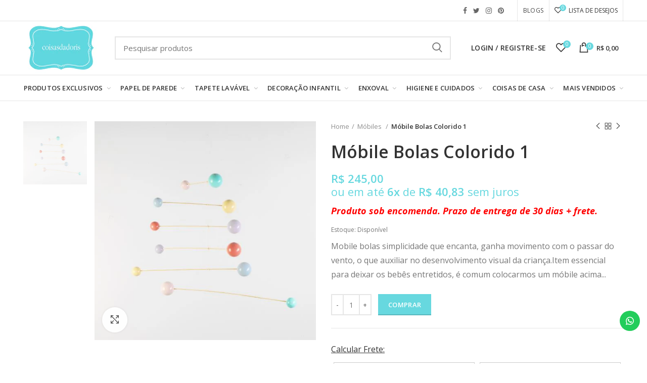

--- FILE ---
content_type: text/html; charset=utf-8
request_url: https://coisasdadoris.com.br/collections/mobile/products/mobile-bolas-colorido-p
body_size: 51013
content:
<!doctype html>
<!--[if IE 8]><html class="no-js lt-ie9" lang="en"> <![endif]-->
<!--[if IE 9 ]><html class="ie9 no-js"> <![endif]-->
<!--[if (gt IE 9)|!(IE)]><!--> <html class="no-js"> <!--<![endif]-->
<head>
  <!-- Basic page needs ================================================== -->
  <meta name="p:domain_verify" content="61512686d028b5a629bff2327acaf2aa"/>
  <meta name="google-site-verification" content="2Zy-1tJK7tPm8tkCF_-J5QEWacVetl8qQVVTRJcgWcc" />
  <meta charset="utf-8">  
  <meta http-equiv="Content-Type" content="text/html; charset=utf-8">

<!-- Hotjar Tracking Code for Coisas da Doris -->
<script>
    (function(h,o,t,j,a,r){
        h.hj=h.hj||function(){(h.hj.q=h.hj.q||[]).push(arguments)};
        h._hjSettings={hjid:5046347,hjsv:6};
        a=o.getElementsByTagName('head')[0];
        r=o.createElement('script');r.async=1;
        r.src=t+h._hjSettings.hjid+j+h._hjSettings.hjsv;
        a.appendChild(r);
    })(window,document,'https://static.hotjar.com/c/hotjar-','.js?sv=');
</script>
  
  <link rel="shortcut icon" href="https://cdn.shopify.com/s/files/1/0010/1561/1510/files/unnamed2.png?4119441157377423954" type="image/png" /> 
  
  <title>móbile - Coisas da Doris</title>
  

  
  <meta name="description" content="Mobile bolas simplicidade que encanta, ganha movimento com o passar do vento, o que auxiliar no desenvolvimento visual da criança.Item essencial para deixar os bebês entretidos, é comum colocarmos um móbile acima do berço. Dessa forma, caso o bebê acorde durante a noite ou pela manhã, terá como se distrair com a atraçã">
  
  <style>
  [class="stamp"] {
    display: none !important;
}
  </style>
  <!-- Helpers ================================================== -->
  <!-- /snippets/social-meta-tags.liquid -->


  <meta property="og:type" content="product">
  <meta property="og:title" content="Móbile Bolas Colorido 1">
  
  <meta property="og:image" content="http://coisasdadoris.com.br/cdn/shop/products/mobile_1_colecao_coisas_da_doris_grande.jpg?v=1571730088">
  <meta property="og:image:secure_url" content="https://coisasdadoris.com.br/cdn/shop/products/mobile_1_colecao_coisas_da_doris_grande.jpg?v=1571730088">
  
  <meta property="og:price:amount" content="245,00">
  <meta property="og:price:currency" content="BRL">


  <meta property="og:description" content="Mobile bolas simplicidade que encanta, ganha movimento com o passar do vento, o que auxiliar no desenvolvimento visual da criança.Item essencial para deixar os bebês entretidos, é comum colocarmos um móbile acima do berço. Dessa forma, caso o bebê acorde durante a noite ou pela manhã, terá como se distrair com a atraçã">

  <meta property="og:url" content="https://coisasdadoris.com.br/products/mobile-bolas-colorido-p">
  <meta property="og:site_name" content="Coisas da Doris">





<meta name="twitter:card" content="summary">

  <meta name="twitter:title" content="Móbile Bolas Colorido 1">
  <meta name="twitter:description" content="Mobile bolas simplicidade que encanta, ganha movimento com o passar do vento, o que auxiliar no desenvolvimento visual da criança.Item essencial para deixar os bebês entretidos, é comum colocarmos um móbile acima do berço. Dessa forma, caso o bebê acorde durante a noite ou pela manhã, terá como se distrair com a atração das cores e formas.
Material:Isopor e varetas
Medidas aproximadas: 90 cm x 50 cm 
Produto Nacional feito com carinho ">
  <meta name="twitter:image" content="https://coisasdadoris.com.br/cdn/shop/products/mobile_1_colecao_coisas_da_doris_medium.jpg?v=1571730088">
  <meta name="twitter:image:width" content="240">
  <meta name="twitter:image:height" content="240">


  <link rel="canonical" href="https://coisasdadoris.com.br/products/mobile-bolas-colorido-p"> 
  
  <meta name="viewport" content="width=device-width, initial-scale=1, minimum-scale=1, maximum-scale=1" />
  
  <meta name="theme-color" content="">
  <link href="//coisasdadoris.com.br/cdn/shop/t/12/assets/bootstrap.min.css?v=58221731202380851321586445406" rel="stylesheet" type="text/css" media="all" />
  <!-- CSS ==================================================+ -->
  
  <link href="//coisasdadoris.com.br/cdn/shop/t/12/assets/woodmart.css?v=17988835539178055051586445501" rel="stylesheet" type="text/css" media="all" /> 
  <link href="//coisasdadoris.com.br/cdn/shop/t/12/assets/font-awesome.min.css?v=113312282277748132781586445425" rel="stylesheet" type="text/css" media="all" /> 
  <link href="//coisasdadoris.com.br/cdn/shop/t/12/assets/owl.carousel.min.css?v=145426782246919001381586445465" rel="stylesheet" type="text/css" media="all" /> 
  <link href="//coisasdadoris.com.br/cdn/shop/t/12/assets/magnific-popup.css?v=90148344948437341381586445457" rel="stylesheet" type="text/css" media="all" /> 
  <link href="//coisasdadoris.com.br/cdn/shop/t/12/assets/styles.scss.css?v=77747878973274931081586445479" rel="stylesheet" type="text/css" media="all" /> 
  <link href="//coisasdadoris.com.br/cdn/shop/t/12/assets/styles2.scss.css?v=82459514925420429121622835836" rel="stylesheet" type="text/css" media="all" /> 
  <link href="//coisasdadoris.com.br/cdn/shop/t/12/assets/custom.scss.css?v=172147378747356051011602178147" rel="stylesheet" type="text/css" media="all" /> 
  <link href="//coisasdadoris.com.br/cdn/shop/t/12/assets/photoswipe.css?v=163803283482332198031586445466" rel="stylesheet" type="text/css" media="all" /> 
  
  <link href="//coisasdadoris.com.br/cdn/shop/t/12/assets/slick.css?v=125232003112979732261586445477" rel="stylesheet" type="text/css" media="all" /> 
  <link href="//coisasdadoris.com.br/cdn/shop/t/12/assets/threesixty.css?v=128411023847657240841586445485" rel="stylesheet" type="text/css" media="all" /> 
   
  <link href="//coisasdadoris.com.br/cdn/shop/t/12/assets/animate.css?v=46562366335879635691586445397" rel="stylesheet" type="text/css" media="all" /> 
  <link href="//coisasdadoris.com.br/cdn/shop/t/12/assets/color-config.scss.css?v=65069426906101322741586445525" rel="stylesheet" type="text/css" media="all" /> 
  <!-- Header hook for plugins ================================================== -->
  <script>window.performance && window.performance.mark && window.performance.mark('shopify.content_for_header.start');</script><meta name="google-site-verification" content="L4dgDEwHJqK9YLiEca8B70FQ48cYRjs4ibsrU5UdP6c">
<meta id="shopify-digital-wallet" name="shopify-digital-wallet" content="/1015611510/digital_wallets/dialog">
<meta name="shopify-checkout-api-token" content="178853ad64db7579fee6b767f15d2725">
<meta id="in-context-paypal-metadata" data-shop-id="1015611510" data-venmo-supported="false" data-environment="production" data-locale="pt_BR" data-paypal-v4="true" data-currency="BRL">
<link rel="alternate" type="application/json+oembed" href="https://coisasdadoris.com.br/products/mobile-bolas-colorido-p.oembed">
<script async="async" src="/checkouts/internal/preloads.js?locale=pt-BR"></script>
<script id="shopify-features" type="application/json">{"accessToken":"178853ad64db7579fee6b767f15d2725","betas":["rich-media-storefront-analytics"],"domain":"coisasdadoris.com.br","predictiveSearch":true,"shopId":1015611510,"locale":"pt-br"}</script>
<script>var Shopify = Shopify || {};
Shopify.shop = "coisas-da-doris.myshopify.com";
Shopify.locale = "pt-BR";
Shopify.currency = {"active":"BRL","rate":"1.0"};
Shopify.country = "BR";
Shopify.theme = {"name":" Dropdown de cores - Remoção Menu Lateral","id":79669264502,"schema_name":"Woodmart","schema_version":"1.1","theme_store_id":null,"role":"main"};
Shopify.theme.handle = "null";
Shopify.theme.style = {"id":null,"handle":null};
Shopify.cdnHost = "coisasdadoris.com.br/cdn";
Shopify.routes = Shopify.routes || {};
Shopify.routes.root = "/";</script>
<script type="module">!function(o){(o.Shopify=o.Shopify||{}).modules=!0}(window);</script>
<script>!function(o){function n(){var o=[];function n(){o.push(Array.prototype.slice.apply(arguments))}return n.q=o,n}var t=o.Shopify=o.Shopify||{};t.loadFeatures=n(),t.autoloadFeatures=n()}(window);</script>
<script id="shop-js-analytics" type="application/json">{"pageType":"product"}</script>
<script defer="defer" async type="module" src="//coisasdadoris.com.br/cdn/shopifycloud/shop-js/modules/v2/client.init-shop-cart-sync_Rd2MozZh.pt-BR.esm.js"></script>
<script defer="defer" async type="module" src="//coisasdadoris.com.br/cdn/shopifycloud/shop-js/modules/v2/chunk.common_Bl7cq5VU.esm.js"></script>
<script type="module">
  await import("//coisasdadoris.com.br/cdn/shopifycloud/shop-js/modules/v2/client.init-shop-cart-sync_Rd2MozZh.pt-BR.esm.js");
await import("//coisasdadoris.com.br/cdn/shopifycloud/shop-js/modules/v2/chunk.common_Bl7cq5VU.esm.js");

  window.Shopify.SignInWithShop?.initShopCartSync?.({"fedCMEnabled":true,"windoidEnabled":true});

</script>
<script>(function() {
  var isLoaded = false;
  function asyncLoad() {
    if (isLoaded) return;
    isLoaded = true;
    var urls = ["https:\/\/configs.carthike.com\/carthike.js?shop=coisas-da-doris.myshopify.com","https:\/\/customer-first-focus.b-cdn.net\/cffPCLoader_min.js?shop=coisas-da-doris.myshopify.com","https:\/\/cdn.hextom.com\/js\/quickannouncementbar.js?shop=coisas-da-doris.myshopify.com","https:\/\/cdn.nfcube.com\/instafeed-043e00b98f9e2e1e4e90323962a9be33.js?shop=coisas-da-doris.myshopify.com"];
    for (var i = 0; i < urls.length; i++) {
      var s = document.createElement('script');
      s.type = 'text/javascript';
      s.async = true;
      s.src = urls[i];
      var x = document.getElementsByTagName('script')[0];
      x.parentNode.insertBefore(s, x);
    }
  };
  if(window.attachEvent) {
    window.attachEvent('onload', asyncLoad);
  } else {
    window.addEventListener('load', asyncLoad, false);
  }
})();</script>
<script id="__st">var __st={"a":1015611510,"offset":-10800,"reqid":"c3bddcfe-a97c-4c8c-bf24-4d1c7a3ce71b-1768833042","pageurl":"coisasdadoris.com.br\/collections\/mobile\/products\/mobile-bolas-colorido-p","u":"4cb6732935de","p":"product","rtyp":"product","rid":2661163434102};</script>
<script>window.ShopifyPaypalV4VisibilityTracking = true;</script>
<script id="captcha-bootstrap">!function(){'use strict';const t='contact',e='account',n='new_comment',o=[[t,t],['blogs',n],['comments',n],[t,'customer']],c=[[e,'customer_login'],[e,'guest_login'],[e,'recover_customer_password'],[e,'create_customer']],r=t=>t.map((([t,e])=>`form[action*='/${t}']:not([data-nocaptcha='true']) input[name='form_type'][value='${e}']`)).join(','),a=t=>()=>t?[...document.querySelectorAll(t)].map((t=>t.form)):[];function s(){const t=[...o],e=r(t);return a(e)}const i='password',u='form_key',d=['recaptcha-v3-token','g-recaptcha-response','h-captcha-response',i],f=()=>{try{return window.sessionStorage}catch{return}},m='__shopify_v',_=t=>t.elements[u];function p(t,e,n=!1){try{const o=window.sessionStorage,c=JSON.parse(o.getItem(e)),{data:r}=function(t){const{data:e,action:n}=t;return t[m]||n?{data:e,action:n}:{data:t,action:n}}(c);for(const[e,n]of Object.entries(r))t.elements[e]&&(t.elements[e].value=n);n&&o.removeItem(e)}catch(o){console.error('form repopulation failed',{error:o})}}const l='form_type',E='cptcha';function T(t){t.dataset[E]=!0}const w=window,h=w.document,L='Shopify',v='ce_forms',y='captcha';let A=!1;((t,e)=>{const n=(g='f06e6c50-85a8-45c8-87d0-21a2b65856fe',I='https://cdn.shopify.com/shopifycloud/storefront-forms-hcaptcha/ce_storefront_forms_captcha_hcaptcha.v1.5.2.iife.js',D={infoText:'Protegido por hCaptcha',privacyText:'Privacidade',termsText:'Termos'},(t,e,n)=>{const o=w[L][v],c=o.bindForm;if(c)return c(t,g,e,D).then(n);var r;o.q.push([[t,g,e,D],n]),r=I,A||(h.body.append(Object.assign(h.createElement('script'),{id:'captcha-provider',async:!0,src:r})),A=!0)});var g,I,D;w[L]=w[L]||{},w[L][v]=w[L][v]||{},w[L][v].q=[],w[L][y]=w[L][y]||{},w[L][y].protect=function(t,e){n(t,void 0,e),T(t)},Object.freeze(w[L][y]),function(t,e,n,w,h,L){const[v,y,A,g]=function(t,e,n){const i=e?o:[],u=t?c:[],d=[...i,...u],f=r(d),m=r(i),_=r(d.filter((([t,e])=>n.includes(e))));return[a(f),a(m),a(_),s()]}(w,h,L),I=t=>{const e=t.target;return e instanceof HTMLFormElement?e:e&&e.form},D=t=>v().includes(t);t.addEventListener('submit',(t=>{const e=I(t);if(!e)return;const n=D(e)&&!e.dataset.hcaptchaBound&&!e.dataset.recaptchaBound,o=_(e),c=g().includes(e)&&(!o||!o.value);(n||c)&&t.preventDefault(),c&&!n&&(function(t){try{if(!f())return;!function(t){const e=f();if(!e)return;const n=_(t);if(!n)return;const o=n.value;o&&e.removeItem(o)}(t);const e=Array.from(Array(32),(()=>Math.random().toString(36)[2])).join('');!function(t,e){_(t)||t.append(Object.assign(document.createElement('input'),{type:'hidden',name:u})),t.elements[u].value=e}(t,e),function(t,e){const n=f();if(!n)return;const o=[...t.querySelectorAll(`input[type='${i}']`)].map((({name:t})=>t)),c=[...d,...o],r={};for(const[a,s]of new FormData(t).entries())c.includes(a)||(r[a]=s);n.setItem(e,JSON.stringify({[m]:1,action:t.action,data:r}))}(t,e)}catch(e){console.error('failed to persist form',e)}}(e),e.submit())}));const S=(t,e)=>{t&&!t.dataset[E]&&(n(t,e.some((e=>e===t))),T(t))};for(const o of['focusin','change'])t.addEventListener(o,(t=>{const e=I(t);D(e)&&S(e,y())}));const B=e.get('form_key'),M=e.get(l),P=B&&M;t.addEventListener('DOMContentLoaded',(()=>{const t=y();if(P)for(const e of t)e.elements[l].value===M&&p(e,B);[...new Set([...A(),...v().filter((t=>'true'===t.dataset.shopifyCaptcha))])].forEach((e=>S(e,t)))}))}(h,new URLSearchParams(w.location.search),n,t,e,['guest_login'])})(!0,!0)}();</script>
<script integrity="sha256-4kQ18oKyAcykRKYeNunJcIwy7WH5gtpwJnB7kiuLZ1E=" data-source-attribution="shopify.loadfeatures" defer="defer" src="//coisasdadoris.com.br/cdn/shopifycloud/storefront/assets/storefront/load_feature-a0a9edcb.js" crossorigin="anonymous"></script>
<script data-source-attribution="shopify.dynamic_checkout.dynamic.init">var Shopify=Shopify||{};Shopify.PaymentButton=Shopify.PaymentButton||{isStorefrontPortableWallets:!0,init:function(){window.Shopify.PaymentButton.init=function(){};var t=document.createElement("script");t.src="https://coisasdadoris.com.br/cdn/shopifycloud/portable-wallets/latest/portable-wallets.pt-br.js",t.type="module",document.head.appendChild(t)}};
</script>
<script data-source-attribution="shopify.dynamic_checkout.buyer_consent">
  function portableWalletsHideBuyerConsent(e){var t=document.getElementById("shopify-buyer-consent"),n=document.getElementById("shopify-subscription-policy-button");t&&n&&(t.classList.add("hidden"),t.setAttribute("aria-hidden","true"),n.removeEventListener("click",e))}function portableWalletsShowBuyerConsent(e){var t=document.getElementById("shopify-buyer-consent"),n=document.getElementById("shopify-subscription-policy-button");t&&n&&(t.classList.remove("hidden"),t.removeAttribute("aria-hidden"),n.addEventListener("click",e))}window.Shopify?.PaymentButton&&(window.Shopify.PaymentButton.hideBuyerConsent=portableWalletsHideBuyerConsent,window.Shopify.PaymentButton.showBuyerConsent=portableWalletsShowBuyerConsent);
</script>
<script data-source-attribution="shopify.dynamic_checkout.cart.bootstrap">document.addEventListener("DOMContentLoaded",(function(){function t(){return document.querySelector("shopify-accelerated-checkout-cart, shopify-accelerated-checkout")}if(t())Shopify.PaymentButton.init();else{new MutationObserver((function(e,n){t()&&(Shopify.PaymentButton.init(),n.disconnect())})).observe(document.body,{childList:!0,subtree:!0})}}));
</script>
<script id='scb4127' type='text/javascript' async='' src='https://coisasdadoris.com.br/cdn/shopifycloud/privacy-banner/storefront-banner.js'></script><link id="shopify-accelerated-checkout-styles" rel="stylesheet" media="screen" href="https://coisasdadoris.com.br/cdn/shopifycloud/portable-wallets/latest/accelerated-checkout-backwards-compat.css" crossorigin="anonymous">
<style id="shopify-accelerated-checkout-cart">
        #shopify-buyer-consent {
  margin-top: 1em;
  display: inline-block;
  width: 100%;
}

#shopify-buyer-consent.hidden {
  display: none;
}

#shopify-subscription-policy-button {
  background: none;
  border: none;
  padding: 0;
  text-decoration: underline;
  font-size: inherit;
  cursor: pointer;
}

#shopify-subscription-policy-button::before {
  box-shadow: none;
}

      </style>

<script>window.performance && window.performance.mark && window.performance.mark('shopify.content_for_header.end');</script>
   
  <!-- /snippets/oldIE-js.liquid -->


<!--[if lt IE 9]>
<script src="//cdnjs.cloudflare.com/ajax/libs/html5shiv/3.7.2/html5shiv.min.js" type="text/javascript"></script>
<script src="//coisasdadoris.com.br/cdn/shop/t/12/assets/respond.min.js?v=52248677837542619231586445471" type="text/javascript"></script>
<link href="//coisasdadoris.com.br/cdn/shop/t/12/assets/respond-proxy.html" id="respond-proxy" rel="respond-proxy" />
<link href="//coisasdadoris.com.br/search?q=56364a86cfe3274fce1f46297bb9de4a" id="respond-redirect" rel="respond-redirect" />
<script src="//coisasdadoris.com.br/search?q=56364a86cfe3274fce1f46297bb9de4a" type="text/javascript"></script>
<![endif]-->


 
  <script src="//coisasdadoris.com.br/cdn/shop/t/12/assets/vendor.js?v=113621509916466055761586445487" type="text/javascript"></script>
  <script src="//coisasdadoris.com.br/cdn/shop/t/12/assets/bootstrap.min.js?v=135618559580299884151586445407" type="text/javascript"></script> 
  
  
  <link href="//fonts.googleapis.com/css?family=Open Sans:300italic,400italic,500italic,600italic,700italic,800italic,700,300,600,800,400,500&amp;subset=cyrillic-ext,greek-ext,latin,latin-ext,cyrillic,greek,vietnamese" rel='stylesheet' type='text/css'>
  
  
  <link href="//fonts.googleapis.com/css?family=Open Sans:300italic,400italic,500italic,600italic,700italic,800italic,700,300,600,800,400,500&amp;subset=cyrillic-ext,greek-ext,latin,latin-ext,cyrillic,greek,vietnamese" rel='stylesheet' type='text/css'>
  
  
  <link href="//fonts.googleapis.com/css?family=Open Sans:300italic,400italic,500italic,600italic,700italic,800italic,700,300,600,800,400,500&amp;subset=cyrillic-ext,greek-ext,latin,latin-ext,cyrillic,greek,vietnamese" rel='stylesheet' type='text/css'>
  
  
  <link href="//fonts.googleapis.com/css?family=Open Sans:300italic,400italic,500italic,600italic,700italic,800italic,700,300,600,800,400,500&amp;subset=cyrillic-ext,greek-ext,latin,latin-ext,cyrillic,greek,vietnamese" rel='stylesheet' type='text/css'>
  
  
  <link href="//fonts.googleapis.com/css?family=Open Sans:300italic,400italic,500italic,600italic,700italic,800italic,700,300,600,800,400,500&amp;subset=cyrillic-ext,greek-ext,latin,latin-ext,cyrillic,greek,vietnamese" rel='stylesheet' type='text/css'>
  
  
  <link href="//fonts.googleapis.com/css?family=Open Sans:300italic,400italic,500italic,600italic,700italic,800italic,700,300,600,800,400,500&amp;subset=cyrillic-ext,greek-ext,latin,latin-ext,cyrillic,greek,vietnamese" rel='stylesheet' type='text/css'>
  
  <script type="text/javascript">
    var productsObj = {}; 
    var swatch_color_type = 1; 
    
    var product_swatch_size = 'size-small';
    var asset_url = '//coisasdadoris.com.br/cdn/shop/t/12/assets//?v=5029';
    var money_format = '<span class="money">R$ {{amount_with_comma_separator}}</span>';
    var multi_language = false;
    var OSName="Unknown OS";
    if (navigator.appVersion.indexOf("Win")!=-1) OSName="Windows";
    if (navigator.appVersion.indexOf("Mac")!=-1) OSName="Mac OS X";
    if (navigator.appVersion.indexOf("X11")!=-1) OSName="UNIX";
    if (navigator.appVersion.indexOf("Linux")!=-1) OSName="Linux";
    $('html').addClass('platform-'+OSName);
  </script> 
  <script src="//coisasdadoris.com.br/cdn/shop/t/12/assets/lang2.js?v=31446015676001772991586445452" type="text/javascript"></script>
<script>
  var translator = {
    current_lang : jQuery.cookie("language"),
    init: function() {
      translator.updateStyling();	 
      translator.updateLangSwitcher();
    },
    updateStyling: function() {
        var style;
        if (translator.isLang2()) {
          style = "<style>*[data-translate] {visibility:hidden} .lang1 {display:none}</style>";          
        } else {
          style = "<style>*[data-translate] {visibility:visible} .lang2 {display:none}</style>";
        }
        jQuery('head').append(style);
    },
    updateLangSwitcher: function() { 
      if (translator.isLang2()) {
        jQuery(".menu-item-type-language .woodmart-nav-link").removeClass('active');
        jQuery(".menu-item-type-language .woodmart-nav-link.lang-2").addClass("active");
      }
    },
    getTextToTranslate: function(selector) {
      var result = window.lang2;
      var params;
      if (selector.indexOf("|") > 0) {
        var devideList = selector.split("|");
        selector = devideList[0];
        params = devideList[1].split(",");
      }

      var selectorArr = selector.split('.');
      if (selectorArr) {
        for (var i = 0; i < selectorArr.length; i++) {
            result = result[selectorArr[i]];
        }
      } else {
        result = result[selector];
      }
      if (result && result.one && result.other) {
        var countEqual1 = true;
        for (var i = 0; i < params.length; i++) {
          if (params[i].indexOf("count") >= 0) {
            variables = params[i].split(":");
            if (variables.length>1) {
              var count = variables[1];
              if (count > 1) {
                countEqual1 = false;
              }
            }
          }
        } 
        if (countEqual1) {
          result = result.one;
        } else {
          result = result.other;
        }
      } 
      
      if (params && params.length>0) {
        result = result.replace(/{{\s*/g, "{{");
        result = result.replace(/\s*}}/g, "}}");
        for (var i = 0; i < params.length; i++) {
          variables = params[i].split(":");
          if (variables.length>1) {
            result = result.replace("{{"+variables[0]+"}}", variables[1]);
          }          
        }
      }
      

      return result;
    },
    isLang2: function() {
      return translator.current_lang && translator.current_lang == 2;
    }, 
    doTranslate: function(blockSelector) {
      if (translator.isLang2()) {
        jQuery(blockSelector + " [data-translate]").each(function(e) {          
          var item = jQuery(this);
          var selector = item.attr("data-translate");
          var text = translator.getTextToTranslate(selector); 
          if (item.attr("translate-item")) {
            var attribute = item.attr("translate-item");
            if (attribute == 'blog-date-author') {
              item.html(text);
            } else if (attribute!="") {            
              item.attr(attribute,text);
            }
          } else if (item.is("input")) { 
            if(item.is("input[type=search]")){
            	item.attr("placeholder", text);
            }else{
            	item.val(text);
            }
            
          } else {
            item.text(text);
          }
          item.css("visibility","visible");
        });
      }
    }   
  };
  translator.init(); 
  jQuery(document).ready(function() {     
    jQuery('.select-language a').on('click', function(){ 
      var value = jQuery(this).data('lang');
      jQuery.cookie('language', value, {expires:10, path:'/'});
      location.reload();
    });
  	translator.doTranslate("body");
  });
</script>
  <style>
    
    .single-product-content .product-options .selector-wrapper {
      display: none;
    }
     
    
    
  </style>  
  
  <link href="https://fonts.googleapis.com/css?family=Merriweather+Sans:300,400,700" rel="stylesheet">
<!-- BEGIN app block: shopify://apps/instafeed/blocks/head-block/c447db20-095d-4a10-9725-b5977662c9d5 --><link rel="preconnect" href="https://cdn.nfcube.com/">
<link rel="preconnect" href="https://scontent.cdninstagram.com/">


  <script>
    document.addEventListener('DOMContentLoaded', function () {
      let instafeedScript = document.createElement('script');

      
        instafeedScript.src = 'https://cdn.nfcube.com/instafeed-043e00b98f9e2e1e4e90323962a9be33.js';
      

      document.body.appendChild(instafeedScript);
    });
  </script>





<!-- END app block --><!-- BEGIN app block: shopify://apps/mercado-pago-antifraud-plus/blocks/embed-block/b19ea721-f94a-4308-bee5-0057c043bac5 -->
<!-- BEGIN app snippet: send-melidata-report --><script>
  const MLD_IS_DEV = false;
  const CART_TOKEN_KEY = 'cartToken';
  const USER_SESSION_ID_KEY = 'pf_user_session_id';
  const EVENT_TYPE = 'event';
  const MLD_PLATFORM_NAME = 'shopify';
  const PLATFORM_VERSION = '1.0.0';
  const MLD_PLUGIN_VERSION = '0.1.0';
  const NAVIGATION_DATA_PATH = 'pf/navigation_data';
  const MELIDATA_TRACKS_URL = 'https://api.mercadopago.com/v1/plugins/melidata/tracks';
  const BUSINESS_NAME = 'mercadopago';
  const MLD_MELI_SESSION_ID_KEY = 'meli_session_id';
  const EVENT_NAME = 'navigation_data'

  const SEND_MELIDATA_REPORT_NAME = MLD_IS_DEV ? 'send_melidata_report_test' : 'send_melidata_report';
  const SUCCESS_SENDING_MELIDATA_REPORT_VALUE = 'SUCCESS_SENDING_MELIDATA_REPORT';
  const FAILED_SENDING_MELIDATA_REPORT_VALUE = 'FAILED_SENDING_MELIDATA_REPORT';

  const userAgent = navigator.userAgent;
  const startTime = Date.now();
  const deviceId = sessionStorage.getItem(MLD_MELI_SESSION_ID_KEY) ?? '';
  const cartToken = localStorage.getItem(CART_TOKEN_KEY) ?? '';
  const userSessionId = generateUserSessionId();
  const shopId = __st?.a ?? '';
  const shopUrl = Shopify?.shop ?? '';
  const country = Shopify?.country ?? '';

  const siteIdMap = {
    BR: 'MLB',
    MX: 'MLM',
    CO: 'MCO',
    CL: 'MLC',
    UY: 'MLU',
    PE: 'MPE',
    AR: 'MLA',
  };

  function getSiteId() {
    return siteIdMap[country] ?? 'MLB';
  }

  function detectBrowser() {
    switch (true) {
      case /Edg/.test(userAgent):
        return 'Microsoft Edge';
      case /Chrome/.test(userAgent) && !/Edg/.test(userAgent):
        return 'Chrome';
      case /Firefox/.test(userAgent):
        return 'Firefox';
      case /Safari/.test(userAgent) && !/Chrome/.test(userAgent):
        return 'Safari';
      case /Opera/.test(userAgent) || /OPR/.test(userAgent):
        return 'Opera';
      case /Trident/.test(userAgent) || /MSIE/.test(userAgent):
        return 'Internet Explorer';
      case /Edge/.test(userAgent):
        return 'Microsoft Edge (Legacy)';
      default:
        return 'Unknown';
    }
  }

  function detectDevice() {
    switch (true) {
      case /android/i.test(userAgent):
        return '/mobile/android';
      case /iPad|iPhone|iPod/.test(userAgent):
        return '/mobile/ios';
      case /mobile/i.test(userAgent):
        return '/mobile';
      default:
        return '/web/desktop';
    }
  }

  function getPageTimeCount() {
    const endTime = Date.now();
    const timeSpent = endTime - startTime;
    return timeSpent;
  }

  function buildURLPath(fullUrl) {
    try {
      const url = new URL(fullUrl);
      return url.pathname;
    } catch (error) {
      return '';
    }
  }

  function generateUUID() {
    return 'pf-' + Date.now() + '-' + Math.random().toString(36).substring(2, 9);
  }

  function generateUserSessionId() {
    const uuid = generateUUID();
    const userSessionId = sessionStorage.getItem(USER_SESSION_ID_KEY);
    if (!userSessionId) {
      sessionStorage.setItem(USER_SESSION_ID_KEY, uuid);
      return uuid;
    }
    return userSessionId;
  }

  function sendMelidataReport() {
    try {
      const payload = {
        platform: {
          name: MLD_PLATFORM_NAME,
          version: PLATFORM_VERSION,
          uri: '/',
          location: '/',
        },
        plugin: {
          version: MLD_PLUGIN_VERSION,
        },
        user: {
          uid: userSessionId,
        },
        application: {
          business: BUSINESS_NAME,
          site_id: getSiteId(),
          version: PLATFORM_VERSION,
        },
        device: {
          platform: detectDevice(),
        },
        events: [
          {
            path: NAVIGATION_DATA_PATH,
            id: userSessionId,
            type: EVENT_TYPE,
            user_local_timestamp: new Date().toISOString(),
            metadata_type: EVENT_TYPE,
            metadata: {
              event: {
                element: 'window',
                action: 'load',
                target: 'body',
                label: EVENT_NAME,
              },
              configs: [
                {
                  config_name: 'page_time',
                  new_value: getPageTimeCount().toString(),
                },
                {
                  config_name: 'shop',
                  new_value: shopUrl,
                },
                {
                  config_name: 'shop_id',
                  new_value: String(shopId),
                },
                {
                  config_name: 'pf_user_session_id',
                  new_value: userSessionId,
                },
                {
                  config_name: 'current_page',
                  new_value: location.pathname,
                },
                {
                  config_name: 'last_page',
                  new_value: buildURLPath(document.referrer),
                },
                {
                  config_name: 'is_device_generated',
                  new_value: String(!!deviceId),
                },
                {
                  config_name: 'browser',
                  new_value: detectBrowser(),
                },
                {
                  config_name: 'cart_token',
                  new_value: cartToken.slice(1, -1),
                },
              ],
            },
          },
        ],
      };

      const success = navigator.sendBeacon(MELIDATA_TRACKS_URL, JSON.stringify(payload));
      if (success) {
        registerDatadogEvent(SEND_MELIDATA_REPORT_NAME, SUCCESS_SENDING_MELIDATA_REPORT_VALUE, `[${EVENT_NAME}]`, shopUrl);
      } else {
        registerDatadogEvent(SEND_MELIDATA_REPORT_NAME, FAILED_SENDING_MELIDATA_REPORT_VALUE, `[${EVENT_NAME}]`, shopUrl);
      }
    } catch (error) {
      registerDatadogEvent(SEND_MELIDATA_REPORT_NAME, FAILED_SENDING_MELIDATA_REPORT_VALUE, `[${EVENT_NAME}]: ${error}`, shopUrl);
    }
  }
  window.addEventListener('beforeunload', sendMelidataReport);
</script><!-- END app snippet -->
<!-- END app block --><!-- BEGIN app block: shopify://apps/dr-cart-shipping-rates/blocks/instant-load/6fdcf202-26c0-4288-be36-8b389f5d262c --><!-- For self-installation -->
<script>(() => {const installerKey = 'docapp-shipping-auto-install'; const urlParams = new URLSearchParams(window.location.search); if (urlParams.get(installerKey)) {window.sessionStorage.setItem(installerKey, JSON.stringify({integrationId: urlParams.get('docapp-integration-id'), divClass: urlParams.get('docapp-install-class'), check: urlParams.get('docapp-check')}));}})();</script>
<script>(() => {const previewKey = 'docapp-shipping-test'; const urlParams = new URLSearchParams(window.location.search); if (urlParams.get(previewKey)) {window.sessionStorage.setItem(previewKey, JSON.stringify({active: true, integrationId: urlParams.get('docapp-shipping-inst-test')}));}})();</script>
<script>window.cartShippingCalculatorProAppBlock = true;</script>

<!-- App speed-up -->
<script id="docapp-shipping-speedup">
    (() => { if (window.cartShippingCalculatorProAppLoaded) return; let script = document.createElement('script'); script.src = "https://d1an1e2qw504lz.cloudfront.net/shop/js/cart-shipping-calculator-pro.min.js?shop=coisas-da-doris.myshopify.com"; document.getElementById('docapp-shipping-speedup').after(script); })();
</script>


<!-- END app block --><!-- BEGIN app block: shopify://apps/eg-auto-add-to-cart/blocks/app-embed/0f7d4f74-1e89-4820-aec4-6564d7e535d2 -->










  
    <script
      async
      type="text/javascript"
      src="https://cdn.506.io/eg/script.js?shop=coisas-da-doris.myshopify.com&v=7"
    ></script>
  



  <meta id="easygift-shop" itemid="c2hvcF8kXzE3Njg4MzMwNDI=" content="{&quot;isInstalled&quot;:true,&quot;installedOn&quot;:&quot;2024-10-29T20:47:52.333Z&quot;,&quot;appVersion&quot;:&quot;3.0&quot;,&quot;subscriptionName&quot;:&quot;Free&quot;,&quot;cartAnalytics&quot;:true,&quot;freeTrialEndsOn&quot;:null,&quot;settings&quot;:{&quot;reminderBannerStyle&quot;:{&quot;position&quot;:{&quot;horizontal&quot;:&quot;right&quot;,&quot;vertical&quot;:&quot;bottom&quot;},&quot;closingMode&quot;:&quot;doNotAutoClose&quot;,&quot;cssStyles&quot;:&quot;&quot;,&quot;displayAfter&quot;:5,&quot;headerText&quot;:&quot;&quot;,&quot;imageUrl&quot;:null,&quot;primaryColor&quot;:&quot;#000000&quot;,&quot;reshowBannerAfter&quot;:&quot;everyNewSession&quot;,&quot;selfcloseAfter&quot;:5,&quot;showImage&quot;:false,&quot;subHeaderText&quot;:&quot;&quot;},&quot;addedItemIdentifier&quot;:&quot;_Gifted&quot;,&quot;ignoreOtherAppLineItems&quot;:null,&quot;customVariantsInfoLifetimeMins&quot;:1440,&quot;redirectPath&quot;:null,&quot;ignoreNonStandardCartRequests&quot;:false,&quot;bannerStyle&quot;:{&quot;position&quot;:{&quot;horizontal&quot;:&quot;right&quot;,&quot;vertical&quot;:&quot;bottom&quot;},&quot;cssStyles&quot;:null,&quot;primaryColor&quot;:&quot;#000000&quot;},&quot;themePresetId&quot;:null,&quot;notificationStyle&quot;:{&quot;position&quot;:{&quot;horizontal&quot;:null,&quot;vertical&quot;:null},&quot;cssStyles&quot;:null,&quot;duration&quot;:null,&quot;hasCustomizations&quot;:false,&quot;primaryColor&quot;:null},&quot;fetchCartData&quot;:false,&quot;useLocalStorage&quot;:{&quot;enabled&quot;:false,&quot;expiryMinutes&quot;:null},&quot;popupStyle&quot;:{&quot;addButtonText&quot;:null,&quot;cssStyles&quot;:null,&quot;dismissButtonText&quot;:null,&quot;hasCustomizations&quot;:false,&quot;imageUrl&quot;:null,&quot;outOfStockButtonText&quot;:null,&quot;primaryColor&quot;:null,&quot;secondaryColor&quot;:null,&quot;showProductLink&quot;:false,&quot;subscriptionLabel&quot;:&quot;Subscription Plan&quot;},&quot;refreshAfterBannerClick&quot;:false,&quot;disableReapplyRules&quot;:false,&quot;disableReloadOnFailedAddition&quot;:false,&quot;autoReloadCartPage&quot;:false,&quot;ajaxRedirectPath&quot;:null,&quot;allowSimultaneousRequests&quot;:false,&quot;applyRulesOnCheckout&quot;:false,&quot;enableCartCtrlOverrides&quot;:true,&quot;scriptSettings&quot;:{&quot;branding&quot;:{&quot;show&quot;:false,&quot;removalRequestSent&quot;:null},&quot;productPageRedirection&quot;:{&quot;enabled&quot;:false,&quot;products&quot;:[],&quot;redirectionURL&quot;:&quot;\/&quot;},&quot;debugging&quot;:{&quot;enabled&quot;:false,&quot;enabledOn&quot;:null,&quot;stringifyObj&quot;:false},&quot;delayUpdates&quot;:2000,&quot;decodePayload&quot;:false,&quot;hideAlertsOnFrontend&quot;:false,&quot;removeEGPropertyFromSplitActionLineItems&quot;:false,&quot;fetchProductInfoFromSavedDomain&quot;:false,&quot;enableBuyNowInterceptions&quot;:false,&quot;removeProductsAddedFromExpiredRules&quot;:false,&quot;useFinalPrice&quot;:false,&quot;hideGiftedPropertyText&quot;:false,&quot;fetchCartDataBeforeRequest&quot;:false,&quot;customCSS&quot;:null}},&quot;translations&quot;:null,&quot;defaultLocale&quot;:&quot;pt-BR&quot;,&quot;shopDomain&quot;:&quot;coisasdadoris.com.br&quot;}">


<script defer>
  (async function() {
    try {

      const blockVersion = "v3"
      if (blockVersion != "v3") {
        return
      }

      let metaErrorFlag = false;
      if (metaErrorFlag) {
        return
      }

      // Parse metafields as JSON
      const metafields = {};

      // Process metafields in JavaScript
      let savedRulesArray = [];
      for (const [key, value] of Object.entries(metafields)) {
        if (value) {
          for (const prop in value) {
            // avoiding Object.Keys for performance gain -- no need to make an array of keys.
            savedRulesArray.push(value);
            break;
          }
        }
      }

      const metaTag = document.createElement('meta');
      metaTag.id = 'easygift-rules';
      metaTag.content = JSON.stringify(savedRulesArray);
      metaTag.setAttribute('itemid', 'cnVsZXNfJF8xNzY4ODMzMDQy');

      document.head.appendChild(metaTag);
      } catch (err) {
        
      }
  })();
</script>


  <script
    type="text/javascript"
    defer
  >

    (function () {
      try {
        window.EG_INFO = window.EG_INFO || {};
        var shopInfo = {"isInstalled":true,"installedOn":"2024-10-29T20:47:52.333Z","appVersion":"3.0","subscriptionName":"Free","cartAnalytics":true,"freeTrialEndsOn":null,"settings":{"reminderBannerStyle":{"position":{"horizontal":"right","vertical":"bottom"},"closingMode":"doNotAutoClose","cssStyles":"","displayAfter":5,"headerText":"","imageUrl":null,"primaryColor":"#000000","reshowBannerAfter":"everyNewSession","selfcloseAfter":5,"showImage":false,"subHeaderText":""},"addedItemIdentifier":"_Gifted","ignoreOtherAppLineItems":null,"customVariantsInfoLifetimeMins":1440,"redirectPath":null,"ignoreNonStandardCartRequests":false,"bannerStyle":{"position":{"horizontal":"right","vertical":"bottom"},"cssStyles":null,"primaryColor":"#000000"},"themePresetId":null,"notificationStyle":{"position":{"horizontal":null,"vertical":null},"cssStyles":null,"duration":null,"hasCustomizations":false,"primaryColor":null},"fetchCartData":false,"useLocalStorage":{"enabled":false,"expiryMinutes":null},"popupStyle":{"addButtonText":null,"cssStyles":null,"dismissButtonText":null,"hasCustomizations":false,"imageUrl":null,"outOfStockButtonText":null,"primaryColor":null,"secondaryColor":null,"showProductLink":false,"subscriptionLabel":"Subscription Plan"},"refreshAfterBannerClick":false,"disableReapplyRules":false,"disableReloadOnFailedAddition":false,"autoReloadCartPage":false,"ajaxRedirectPath":null,"allowSimultaneousRequests":false,"applyRulesOnCheckout":false,"enableCartCtrlOverrides":true,"scriptSettings":{"branding":{"show":false,"removalRequestSent":null},"productPageRedirection":{"enabled":false,"products":[],"redirectionURL":"\/"},"debugging":{"enabled":false,"enabledOn":null,"stringifyObj":false},"delayUpdates":2000,"decodePayload":false,"hideAlertsOnFrontend":false,"removeEGPropertyFromSplitActionLineItems":false,"fetchProductInfoFromSavedDomain":false,"enableBuyNowInterceptions":false,"removeProductsAddedFromExpiredRules":false,"useFinalPrice":false,"hideGiftedPropertyText":false,"fetchCartDataBeforeRequest":false,"customCSS":null}},"translations":null,"defaultLocale":"pt-BR","shopDomain":"coisasdadoris.com.br"};
        var productRedirectionEnabled = shopInfo.settings.scriptSettings.productPageRedirection.enabled;
        if (["Unlimited", "Enterprise"].includes(shopInfo.subscriptionName) && productRedirectionEnabled) {
          var products = shopInfo.settings.scriptSettings.productPageRedirection.products;
          if (products.length > 0) {
            var productIds = products.map(function(prod) {
              var productGid = prod.id;
              var productIdNumber = parseInt(productGid.split('/').pop());
              return productIdNumber;
            });
            var productInfo = {"id":2661163434102,"title":"Móbile Bolas Colorido 1","handle":"mobile-bolas-colorido-p","description":"\u003cp\u003e\u003cspan style=\"color: #000000;\"\u003eMobile bolas simplicidade que encanta, ganha movimento com o passar do vento, o que auxiliar no desenvolvimento visual da criança.\u003c\/span\u003e\u003cbr\u003e\u003cspan style=\"color: #000000;\"\u003eItem essencial para deixar os bebês entretidos, é comum colocarmos um móbile acima do berço. Dessa forma, caso o bebê acorde durante a noite ou pela manhã, terá como se distrair com a atração das cores e formas.\u003c\/span\u003e\u003c\/p\u003e\n\u003cp\u003e\u003cspan style=\"color: #000000;\"\u003eMaterial:Isopor e varetas\u003c\/span\u003e\u003c\/p\u003e\n\u003cp\u003e\u003cspan style=\"color: #000000;\"\u003eMedidas aproximadas: 90 cm x 50 cm \u003c\/span\u003e\u003c\/p\u003e\n\u003cp\u003e\u003cspan style=\"color: #000000;\"\u003eProduto Nacional feito com carinho \u003c\/span\u003e\u003c\/p\u003e","published_at":"2022-02-07T11:12:15-03:00","created_at":"2019-05-08T10:12:32-03:00","vendor":"Priscila de Melo","type":"Infantil","tags":["Acessórios Infantis","bebê","Bebê Decoração Adornos\/ Delicadezas e Outros","Coisas da Doris Móbiles","Decoração Exclusivos Coisas da Doris","Infantil Decoração Adornos\/ Delicadezas e Outros","Móbiles","sobencomenda-30"],"price":24500,"price_min":24500,"price_max":24500,"available":true,"price_varies":false,"compare_at_price":null,"compare_at_price_min":0,"compare_at_price_max":0,"compare_at_price_varies":false,"variants":[{"id":22617610780790,"title":"Default Title","option1":"Default Title","option2":null,"option3":null,"sku":"9186","requires_shipping":true,"taxable":false,"featured_image":null,"available":true,"name":"Móbile Bolas Colorido 1","public_title":null,"options":["Default Title"],"price":24500,"weight":1000,"compare_at_price":null,"inventory_management":"shopify","barcode":"","requires_selling_plan":false,"selling_plan_allocations":[]}],"images":["\/\/coisasdadoris.com.br\/cdn\/shop\/products\/mobile_1_colecao_coisas_da_doris.jpg?v=1571730088"],"featured_image":"\/\/coisasdadoris.com.br\/cdn\/shop\/products\/mobile_1_colecao_coisas_da_doris.jpg?v=1571730088","options":["Title"],"media":[{"alt":null,"id":4409786531958,"position":1,"preview_image":{"aspect_ratio":1.011,"height":536,"width":542,"src":"\/\/coisasdadoris.com.br\/cdn\/shop\/products\/mobile_1_colecao_coisas_da_doris.jpg?v=1571730088"},"aspect_ratio":1.011,"height":536,"media_type":"image","src":"\/\/coisasdadoris.com.br\/cdn\/shop\/products\/mobile_1_colecao_coisas_da_doris.jpg?v=1571730088","width":542}],"requires_selling_plan":false,"selling_plan_groups":[],"content":"\u003cp\u003e\u003cspan style=\"color: #000000;\"\u003eMobile bolas simplicidade que encanta, ganha movimento com o passar do vento, o que auxiliar no desenvolvimento visual da criança.\u003c\/span\u003e\u003cbr\u003e\u003cspan style=\"color: #000000;\"\u003eItem essencial para deixar os bebês entretidos, é comum colocarmos um móbile acima do berço. Dessa forma, caso o bebê acorde durante a noite ou pela manhã, terá como se distrair com a atração das cores e formas.\u003c\/span\u003e\u003c\/p\u003e\n\u003cp\u003e\u003cspan style=\"color: #000000;\"\u003eMaterial:Isopor e varetas\u003c\/span\u003e\u003c\/p\u003e\n\u003cp\u003e\u003cspan style=\"color: #000000;\"\u003eMedidas aproximadas: 90 cm x 50 cm \u003c\/span\u003e\u003c\/p\u003e\n\u003cp\u003e\u003cspan style=\"color: #000000;\"\u003eProduto Nacional feito com carinho \u003c\/span\u003e\u003c\/p\u003e"};
            var isProductInList = productIds.includes(productInfo.id);
            if (isProductInList) {
              var redirectionURL = shopInfo.settings.scriptSettings.productPageRedirection.redirectionURL;
              if (redirectionURL) {
                window.location = redirectionURL;
              }
            }
          }
        }

        

          var rawPriceString = "245,00";
    
          rawPriceString = rawPriceString.trim();
    
          var normalisedPrice;

          function processNumberString(str) {
            // Helper to find the rightmost index of '.', ',' or "'"
            const lastDot = str.lastIndexOf('.');
            const lastComma = str.lastIndexOf(',');
            const lastApostrophe = str.lastIndexOf("'");
            const lastIndex = Math.max(lastDot, lastComma, lastApostrophe);

            // If no punctuation, remove any stray spaces and return
            if (lastIndex === -1) {
              return str.replace(/[.,'\s]/g, '');
            }

            // Extract parts
            const before = str.slice(0, lastIndex).replace(/[.,'\s]/g, '');
            const after = str.slice(lastIndex + 1).replace(/[.,'\s]/g, '');

            // If the after part is 1 or 2 digits, treat as decimal
            if (after.length > 0 && after.length <= 2) {
              return `${before}.${after}`;
            }

            // Otherwise treat as integer with thousands separator removed
            return before + after;
          }

          normalisedPrice = processNumberString(rawPriceString)

          window.EG_INFO["22617610780790"] = {
            "price": `${normalisedPrice}`,
            "presentmentPrices": {
              "edges": [
                {
                  "node": {
                    "price": {
                      "amount": `${normalisedPrice}`,
                      "currencyCode": "BRL"
                    }
                  }
                }
              ]
            },
            "sellingPlanGroups": {
              "edges": [
                
              ]
            },
            "product": {
              "id": "gid://shopify/Product/2661163434102",
              "tags": ["Acessórios Infantis","bebê","Bebê Decoração Adornos\/ Delicadezas e Outros","Coisas da Doris Móbiles","Decoração Exclusivos Coisas da Doris","Infantil Decoração Adornos\/ Delicadezas e Outros","Móbiles","sobencomenda-30"],
              "collections": {
                "pageInfo": {
                  "hasNextPage": false
                },
                "edges": [
                  
                    {
                      "node": {
                        "id": "gid://shopify/Collection/164049354870"
                      }
                    },
                  
                    {
                      "node": {
                        "id": "gid://shopify/Collection/150866067574"
                      }
                    },
                  
                    {
                      "node": {
                        "id": "gid://shopify/Collection/136090124406"
                      }
                    },
                  
                    {
                      "node": {
                        "id": "gid://shopify/Collection/165363449974"
                      }
                    },
                  
                    {
                      "node": {
                        "id": "gid://shopify/Collection/85642707062"
                      }
                    },
                  
                    {
                      "node": {
                        "id": "gid://shopify/Collection/73794846838"
                      }
                    },
                  
                    {
                      "node": {
                        "id": "gid://shopify/Collection/84642431094"
                      }
                    },
                  
                    {
                      "node": {
                        "id": "gid://shopify/Collection/87537418358"
                      }
                    }
                  
                ]
              }
            },
            "id": "22617610780790",
            "timestamp": 1768833042
          };
        
      } catch(err) {
      return
    }})()
  </script>



<!-- END app block --><script src="https://cdn.shopify.com/extensions/cfc76123-b24f-4e9a-a1dc-585518796af7/forms-2294/assets/shopify-forms-loader.js" type="text/javascript" defer="defer"></script>
<script src="https://cdn.shopify.com/extensions/019a9885-5cb8-7f04-b0fb-8a9d5cdad1c0/mercadopago-pf-app-132/assets/generate-meli-session-id.js" type="text/javascript" defer="defer"></script>
<script src="https://cdn.shopify.com/extensions/019bc2d0-0f91-74d4-a43b-076b6407206d/quick-announcement-bar-prod-97/assets/quickannouncementbar.js" type="text/javascript" defer="defer"></script>
<link href="https://monorail-edge.shopifysvc.com" rel="dns-prefetch">
<script>(function(){if ("sendBeacon" in navigator && "performance" in window) {try {var session_token_from_headers = performance.getEntriesByType('navigation')[0].serverTiming.find(x => x.name == '_s').description;} catch {var session_token_from_headers = undefined;}var session_cookie_matches = document.cookie.match(/_shopify_s=([^;]*)/);var session_token_from_cookie = session_cookie_matches && session_cookie_matches.length === 2 ? session_cookie_matches[1] : "";var session_token = session_token_from_headers || session_token_from_cookie || "";function handle_abandonment_event(e) {var entries = performance.getEntries().filter(function(entry) {return /monorail-edge.shopifysvc.com/.test(entry.name);});if (!window.abandonment_tracked && entries.length === 0) {window.abandonment_tracked = true;var currentMs = Date.now();var navigation_start = performance.timing.navigationStart;var payload = {shop_id: 1015611510,url: window.location.href,navigation_start,duration: currentMs - navigation_start,session_token,page_type: "product"};window.navigator.sendBeacon("https://monorail-edge.shopifysvc.com/v1/produce", JSON.stringify({schema_id: "online_store_buyer_site_abandonment/1.1",payload: payload,metadata: {event_created_at_ms: currentMs,event_sent_at_ms: currentMs}}));}}window.addEventListener('pagehide', handle_abandonment_event);}}());</script>
<script id="web-pixels-manager-setup">(function e(e,d,r,n,o){if(void 0===o&&(o={}),!Boolean(null===(a=null===(i=window.Shopify)||void 0===i?void 0:i.analytics)||void 0===a?void 0:a.replayQueue)){var i,a;window.Shopify=window.Shopify||{};var t=window.Shopify;t.analytics=t.analytics||{};var s=t.analytics;s.replayQueue=[],s.publish=function(e,d,r){return s.replayQueue.push([e,d,r]),!0};try{self.performance.mark("wpm:start")}catch(e){}var l=function(){var e={modern:/Edge?\/(1{2}[4-9]|1[2-9]\d|[2-9]\d{2}|\d{4,})\.\d+(\.\d+|)|Firefox\/(1{2}[4-9]|1[2-9]\d|[2-9]\d{2}|\d{4,})\.\d+(\.\d+|)|Chrom(ium|e)\/(9{2}|\d{3,})\.\d+(\.\d+|)|(Maci|X1{2}).+ Version\/(15\.\d+|(1[6-9]|[2-9]\d|\d{3,})\.\d+)([,.]\d+|)( \(\w+\)|)( Mobile\/\w+|) Safari\/|Chrome.+OPR\/(9{2}|\d{3,})\.\d+\.\d+|(CPU[ +]OS|iPhone[ +]OS|CPU[ +]iPhone|CPU IPhone OS|CPU iPad OS)[ +]+(15[._]\d+|(1[6-9]|[2-9]\d|\d{3,})[._]\d+)([._]\d+|)|Android:?[ /-](13[3-9]|1[4-9]\d|[2-9]\d{2}|\d{4,})(\.\d+|)(\.\d+|)|Android.+Firefox\/(13[5-9]|1[4-9]\d|[2-9]\d{2}|\d{4,})\.\d+(\.\d+|)|Android.+Chrom(ium|e)\/(13[3-9]|1[4-9]\d|[2-9]\d{2}|\d{4,})\.\d+(\.\d+|)|SamsungBrowser\/([2-9]\d|\d{3,})\.\d+/,legacy:/Edge?\/(1[6-9]|[2-9]\d|\d{3,})\.\d+(\.\d+|)|Firefox\/(5[4-9]|[6-9]\d|\d{3,})\.\d+(\.\d+|)|Chrom(ium|e)\/(5[1-9]|[6-9]\d|\d{3,})\.\d+(\.\d+|)([\d.]+$|.*Safari\/(?![\d.]+ Edge\/[\d.]+$))|(Maci|X1{2}).+ Version\/(10\.\d+|(1[1-9]|[2-9]\d|\d{3,})\.\d+)([,.]\d+|)( \(\w+\)|)( Mobile\/\w+|) Safari\/|Chrome.+OPR\/(3[89]|[4-9]\d|\d{3,})\.\d+\.\d+|(CPU[ +]OS|iPhone[ +]OS|CPU[ +]iPhone|CPU IPhone OS|CPU iPad OS)[ +]+(10[._]\d+|(1[1-9]|[2-9]\d|\d{3,})[._]\d+)([._]\d+|)|Android:?[ /-](13[3-9]|1[4-9]\d|[2-9]\d{2}|\d{4,})(\.\d+|)(\.\d+|)|Mobile Safari.+OPR\/([89]\d|\d{3,})\.\d+\.\d+|Android.+Firefox\/(13[5-9]|1[4-9]\d|[2-9]\d{2}|\d{4,})\.\d+(\.\d+|)|Android.+Chrom(ium|e)\/(13[3-9]|1[4-9]\d|[2-9]\d{2}|\d{4,})\.\d+(\.\d+|)|Android.+(UC? ?Browser|UCWEB|U3)[ /]?(15\.([5-9]|\d{2,})|(1[6-9]|[2-9]\d|\d{3,})\.\d+)\.\d+|SamsungBrowser\/(5\.\d+|([6-9]|\d{2,})\.\d+)|Android.+MQ{2}Browser\/(14(\.(9|\d{2,})|)|(1[5-9]|[2-9]\d|\d{3,})(\.\d+|))(\.\d+|)|K[Aa][Ii]OS\/(3\.\d+|([4-9]|\d{2,})\.\d+)(\.\d+|)/},d=e.modern,r=e.legacy,n=navigator.userAgent;return n.match(d)?"modern":n.match(r)?"legacy":"unknown"}(),u="modern"===l?"modern":"legacy",c=(null!=n?n:{modern:"",legacy:""})[u],f=function(e){return[e.baseUrl,"/wpm","/b",e.hashVersion,"modern"===e.buildTarget?"m":"l",".js"].join("")}({baseUrl:d,hashVersion:r,buildTarget:u}),m=function(e){var d=e.version,r=e.bundleTarget,n=e.surface,o=e.pageUrl,i=e.monorailEndpoint;return{emit:function(e){var a=e.status,t=e.errorMsg,s=(new Date).getTime(),l=JSON.stringify({metadata:{event_sent_at_ms:s},events:[{schema_id:"web_pixels_manager_load/3.1",payload:{version:d,bundle_target:r,page_url:o,status:a,surface:n,error_msg:t},metadata:{event_created_at_ms:s}}]});if(!i)return console&&console.warn&&console.warn("[Web Pixels Manager] No Monorail endpoint provided, skipping logging."),!1;try{return self.navigator.sendBeacon.bind(self.navigator)(i,l)}catch(e){}var u=new XMLHttpRequest;try{return u.open("POST",i,!0),u.setRequestHeader("Content-Type","text/plain"),u.send(l),!0}catch(e){return console&&console.warn&&console.warn("[Web Pixels Manager] Got an unhandled error while logging to Monorail."),!1}}}}({version:r,bundleTarget:l,surface:e.surface,pageUrl:self.location.href,monorailEndpoint:e.monorailEndpoint});try{o.browserTarget=l,function(e){var d=e.src,r=e.async,n=void 0===r||r,o=e.onload,i=e.onerror,a=e.sri,t=e.scriptDataAttributes,s=void 0===t?{}:t,l=document.createElement("script"),u=document.querySelector("head"),c=document.querySelector("body");if(l.async=n,l.src=d,a&&(l.integrity=a,l.crossOrigin="anonymous"),s)for(var f in s)if(Object.prototype.hasOwnProperty.call(s,f))try{l.dataset[f]=s[f]}catch(e){}if(o&&l.addEventListener("load",o),i&&l.addEventListener("error",i),u)u.appendChild(l);else{if(!c)throw new Error("Did not find a head or body element to append the script");c.appendChild(l)}}({src:f,async:!0,onload:function(){if(!function(){var e,d;return Boolean(null===(d=null===(e=window.Shopify)||void 0===e?void 0:e.analytics)||void 0===d?void 0:d.initialized)}()){var d=window.webPixelsManager.init(e)||void 0;if(d){var r=window.Shopify.analytics;r.replayQueue.forEach((function(e){var r=e[0],n=e[1],o=e[2];d.publishCustomEvent(r,n,o)})),r.replayQueue=[],r.publish=d.publishCustomEvent,r.visitor=d.visitor,r.initialized=!0}}},onerror:function(){return m.emit({status:"failed",errorMsg:"".concat(f," has failed to load")})},sri:function(e){var d=/^sha384-[A-Za-z0-9+/=]+$/;return"string"==typeof e&&d.test(e)}(c)?c:"",scriptDataAttributes:o}),m.emit({status:"loading"})}catch(e){m.emit({status:"failed",errorMsg:(null==e?void 0:e.message)||"Unknown error"})}}})({shopId: 1015611510,storefrontBaseUrl: "https://coisasdadoris.com.br",extensionsBaseUrl: "https://extensions.shopifycdn.com/cdn/shopifycloud/web-pixels-manager",monorailEndpoint: "https://monorail-edge.shopifysvc.com/unstable/produce_batch",surface: "storefront-renderer",enabledBetaFlags: ["2dca8a86"],webPixelsConfigList: [{"id":"421527774","configuration":"{\"config\":\"{\\\"google_tag_ids\\\":[\\\"G-WB6XFL2DTR\\\",\\\"AW-994640029\\\",\\\"GT-MKPF63L\\\"],\\\"target_country\\\":\\\"BR\\\",\\\"gtag_events\\\":[{\\\"type\\\":\\\"begin_checkout\\\",\\\"action_label\\\":[\\\"G-WB6XFL2DTR\\\",\\\"AW-994640029\\\/LOZqCLi1krEBEJ2BpNoD\\\"]},{\\\"type\\\":\\\"search\\\",\\\"action_label\\\":[\\\"G-WB6XFL2DTR\\\",\\\"AW-994640029\\\/1XDHCLu1krEBEJ2BpNoD\\\"]},{\\\"type\\\":\\\"view_item\\\",\\\"action_label\\\":[\\\"G-WB6XFL2DTR\\\",\\\"AW-994640029\\\/cQfICLK1krEBEJ2BpNoD\\\",\\\"MC-JFX9ER6DV8\\\"]},{\\\"type\\\":\\\"purchase\\\",\\\"action_label\\\":[\\\"G-WB6XFL2DTR\\\",\\\"AW-994640029\\\/bOGdCK-1krEBEJ2BpNoD\\\",\\\"MC-JFX9ER6DV8\\\"]},{\\\"type\\\":\\\"page_view\\\",\\\"action_label\\\":[\\\"G-WB6XFL2DTR\\\",\\\"AW-994640029\\\/XpsnCKy1krEBEJ2BpNoD\\\",\\\"MC-JFX9ER6DV8\\\"]},{\\\"type\\\":\\\"add_payment_info\\\",\\\"action_label\\\":[\\\"G-WB6XFL2DTR\\\",\\\"AW-994640029\\\/EjrhCL61krEBEJ2BpNoD\\\"]},{\\\"type\\\":\\\"add_to_cart\\\",\\\"action_label\\\":[\\\"G-WB6XFL2DTR\\\",\\\"AW-994640029\\\/H5thCLW1krEBEJ2BpNoD\\\"]}],\\\"enable_monitoring_mode\\\":false}\"}","eventPayloadVersion":"v1","runtimeContext":"OPEN","scriptVersion":"b2a88bafab3e21179ed38636efcd8a93","type":"APP","apiClientId":1780363,"privacyPurposes":[],"dataSharingAdjustments":{"protectedCustomerApprovalScopes":["read_customer_address","read_customer_email","read_customer_name","read_customer_personal_data","read_customer_phone"]}},{"id":"172425438","configuration":"{\"shopUrl\":\"coisas-da-doris.myshopify.com\"}","eventPayloadVersion":"v1","runtimeContext":"STRICT","scriptVersion":"c581e5437ee132f6ac1ad175a6693233","type":"APP","apiClientId":109149454337,"privacyPurposes":["ANALYTICS","MARKETING","SALE_OF_DATA"],"dataSharingAdjustments":{"protectedCustomerApprovalScopes":["read_customer_personal_data"]}},{"id":"166363358","configuration":"{\"pixel_id\":\"234990546853935\",\"pixel_type\":\"facebook_pixel\",\"metaapp_system_user_token\":\"-\"}","eventPayloadVersion":"v1","runtimeContext":"OPEN","scriptVersion":"ca16bc87fe92b6042fbaa3acc2fbdaa6","type":"APP","apiClientId":2329312,"privacyPurposes":["ANALYTICS","MARKETING","SALE_OF_DATA"],"dataSharingAdjustments":{"protectedCustomerApprovalScopes":["read_customer_address","read_customer_email","read_customer_name","read_customer_personal_data","read_customer_phone"]}},{"id":"90898654","configuration":"{\"tagID\":\"2613759680648\"}","eventPayloadVersion":"v1","runtimeContext":"STRICT","scriptVersion":"18031546ee651571ed29edbe71a3550b","type":"APP","apiClientId":3009811,"privacyPurposes":["ANALYTICS","MARKETING","SALE_OF_DATA"],"dataSharingAdjustments":{"protectedCustomerApprovalScopes":["read_customer_address","read_customer_email","read_customer_name","read_customer_personal_data","read_customer_phone"]}},{"id":"shopify-app-pixel","configuration":"{}","eventPayloadVersion":"v1","runtimeContext":"STRICT","scriptVersion":"0450","apiClientId":"shopify-pixel","type":"APP","privacyPurposes":["ANALYTICS","MARKETING"]},{"id":"shopify-custom-pixel","eventPayloadVersion":"v1","runtimeContext":"LAX","scriptVersion":"0450","apiClientId":"shopify-pixel","type":"CUSTOM","privacyPurposes":["ANALYTICS","MARKETING"]}],isMerchantRequest: false,initData: {"shop":{"name":"Coisas da Doris","paymentSettings":{"currencyCode":"BRL"},"myshopifyDomain":"coisas-da-doris.myshopify.com","countryCode":"BR","storefrontUrl":"https:\/\/coisasdadoris.com.br"},"customer":null,"cart":null,"checkout":null,"productVariants":[{"price":{"amount":245.0,"currencyCode":"BRL"},"product":{"title":"Móbile Bolas Colorido 1","vendor":"Priscila de Melo","id":"2661163434102","untranslatedTitle":"Móbile Bolas Colorido 1","url":"\/products\/mobile-bolas-colorido-p","type":"Infantil"},"id":"22617610780790","image":{"src":"\/\/coisasdadoris.com.br\/cdn\/shop\/products\/mobile_1_colecao_coisas_da_doris.jpg?v=1571730088"},"sku":"9186","title":"Default Title","untranslatedTitle":"Default Title"}],"purchasingCompany":null},},"https://coisasdadoris.com.br/cdn","fcfee988w5aeb613cpc8e4bc33m6693e112",{"modern":"","legacy":""},{"shopId":"1015611510","storefrontBaseUrl":"https:\/\/coisasdadoris.com.br","extensionBaseUrl":"https:\/\/extensions.shopifycdn.com\/cdn\/shopifycloud\/web-pixels-manager","surface":"storefront-renderer","enabledBetaFlags":"[\"2dca8a86\"]","isMerchantRequest":"false","hashVersion":"fcfee988w5aeb613cpc8e4bc33m6693e112","publish":"custom","events":"[[\"page_viewed\",{}],[\"product_viewed\",{\"productVariant\":{\"price\":{\"amount\":245.0,\"currencyCode\":\"BRL\"},\"product\":{\"title\":\"Móbile Bolas Colorido 1\",\"vendor\":\"Priscila de Melo\",\"id\":\"2661163434102\",\"untranslatedTitle\":\"Móbile Bolas Colorido 1\",\"url\":\"\/products\/mobile-bolas-colorido-p\",\"type\":\"Infantil\"},\"id\":\"22617610780790\",\"image\":{\"src\":\"\/\/coisasdadoris.com.br\/cdn\/shop\/products\/mobile_1_colecao_coisas_da_doris.jpg?v=1571730088\"},\"sku\":\"9186\",\"title\":\"Default Title\",\"untranslatedTitle\":\"Default Title\"}}]]"});</script><script>
  window.ShopifyAnalytics = window.ShopifyAnalytics || {};
  window.ShopifyAnalytics.meta = window.ShopifyAnalytics.meta || {};
  window.ShopifyAnalytics.meta.currency = 'BRL';
  var meta = {"product":{"id":2661163434102,"gid":"gid:\/\/shopify\/Product\/2661163434102","vendor":"Priscila de Melo","type":"Infantil","handle":"mobile-bolas-colorido-p","variants":[{"id":22617610780790,"price":24500,"name":"Móbile Bolas Colorido 1","public_title":null,"sku":"9186"}],"remote":false},"page":{"pageType":"product","resourceType":"product","resourceId":2661163434102,"requestId":"c3bddcfe-a97c-4c8c-bf24-4d1c7a3ce71b-1768833042"}};
  for (var attr in meta) {
    window.ShopifyAnalytics.meta[attr] = meta[attr];
  }
</script>
<script class="analytics">
  (function () {
    var customDocumentWrite = function(content) {
      var jquery = null;

      if (window.jQuery) {
        jquery = window.jQuery;
      } else if (window.Checkout && window.Checkout.$) {
        jquery = window.Checkout.$;
      }

      if (jquery) {
        jquery('body').append(content);
      }
    };

    var hasLoggedConversion = function(token) {
      if (token) {
        return document.cookie.indexOf('loggedConversion=' + token) !== -1;
      }
      return false;
    }

    var setCookieIfConversion = function(token) {
      if (token) {
        var twoMonthsFromNow = new Date(Date.now());
        twoMonthsFromNow.setMonth(twoMonthsFromNow.getMonth() + 2);

        document.cookie = 'loggedConversion=' + token + '; expires=' + twoMonthsFromNow;
      }
    }

    var trekkie = window.ShopifyAnalytics.lib = window.trekkie = window.trekkie || [];
    if (trekkie.integrations) {
      return;
    }
    trekkie.methods = [
      'identify',
      'page',
      'ready',
      'track',
      'trackForm',
      'trackLink'
    ];
    trekkie.factory = function(method) {
      return function() {
        var args = Array.prototype.slice.call(arguments);
        args.unshift(method);
        trekkie.push(args);
        return trekkie;
      };
    };
    for (var i = 0; i < trekkie.methods.length; i++) {
      var key = trekkie.methods[i];
      trekkie[key] = trekkie.factory(key);
    }
    trekkie.load = function(config) {
      trekkie.config = config || {};
      trekkie.config.initialDocumentCookie = document.cookie;
      var first = document.getElementsByTagName('script')[0];
      var script = document.createElement('script');
      script.type = 'text/javascript';
      script.onerror = function(e) {
        var scriptFallback = document.createElement('script');
        scriptFallback.type = 'text/javascript';
        scriptFallback.onerror = function(error) {
                var Monorail = {
      produce: function produce(monorailDomain, schemaId, payload) {
        var currentMs = new Date().getTime();
        var event = {
          schema_id: schemaId,
          payload: payload,
          metadata: {
            event_created_at_ms: currentMs,
            event_sent_at_ms: currentMs
          }
        };
        return Monorail.sendRequest("https://" + monorailDomain + "/v1/produce", JSON.stringify(event));
      },
      sendRequest: function sendRequest(endpointUrl, payload) {
        // Try the sendBeacon API
        if (window && window.navigator && typeof window.navigator.sendBeacon === 'function' && typeof window.Blob === 'function' && !Monorail.isIos12()) {
          var blobData = new window.Blob([payload], {
            type: 'text/plain'
          });

          if (window.navigator.sendBeacon(endpointUrl, blobData)) {
            return true;
          } // sendBeacon was not successful

        } // XHR beacon

        var xhr = new XMLHttpRequest();

        try {
          xhr.open('POST', endpointUrl);
          xhr.setRequestHeader('Content-Type', 'text/plain');
          xhr.send(payload);
        } catch (e) {
          console.log(e);
        }

        return false;
      },
      isIos12: function isIos12() {
        return window.navigator.userAgent.lastIndexOf('iPhone; CPU iPhone OS 12_') !== -1 || window.navigator.userAgent.lastIndexOf('iPad; CPU OS 12_') !== -1;
      }
    };
    Monorail.produce('monorail-edge.shopifysvc.com',
      'trekkie_storefront_load_errors/1.1',
      {shop_id: 1015611510,
      theme_id: 79669264502,
      app_name: "storefront",
      context_url: window.location.href,
      source_url: "//coisasdadoris.com.br/cdn/s/trekkie.storefront.cd680fe47e6c39ca5d5df5f0a32d569bc48c0f27.min.js"});

        };
        scriptFallback.async = true;
        scriptFallback.src = '//coisasdadoris.com.br/cdn/s/trekkie.storefront.cd680fe47e6c39ca5d5df5f0a32d569bc48c0f27.min.js';
        first.parentNode.insertBefore(scriptFallback, first);
      };
      script.async = true;
      script.src = '//coisasdadoris.com.br/cdn/s/trekkie.storefront.cd680fe47e6c39ca5d5df5f0a32d569bc48c0f27.min.js';
      first.parentNode.insertBefore(script, first);
    };
    trekkie.load(
      {"Trekkie":{"appName":"storefront","development":false,"defaultAttributes":{"shopId":1015611510,"isMerchantRequest":null,"themeId":79669264502,"themeCityHash":"12618044801929308735","contentLanguage":"pt-BR","currency":"BRL","eventMetadataId":"904e924d-faae-42c1-99a3-8e061c287c89"},"isServerSideCookieWritingEnabled":true,"monorailRegion":"shop_domain","enabledBetaFlags":["65f19447"]},"Session Attribution":{},"S2S":{"facebookCapiEnabled":true,"source":"trekkie-storefront-renderer","apiClientId":580111}}
    );

    var loaded = false;
    trekkie.ready(function() {
      if (loaded) return;
      loaded = true;

      window.ShopifyAnalytics.lib = window.trekkie;

      var originalDocumentWrite = document.write;
      document.write = customDocumentWrite;
      try { window.ShopifyAnalytics.merchantGoogleAnalytics.call(this); } catch(error) {};
      document.write = originalDocumentWrite;

      window.ShopifyAnalytics.lib.page(null,{"pageType":"product","resourceType":"product","resourceId":2661163434102,"requestId":"c3bddcfe-a97c-4c8c-bf24-4d1c7a3ce71b-1768833042","shopifyEmitted":true});

      var match = window.location.pathname.match(/checkouts\/(.+)\/(thank_you|post_purchase)/)
      var token = match? match[1]: undefined;
      if (!hasLoggedConversion(token)) {
        setCookieIfConversion(token);
        window.ShopifyAnalytics.lib.track("Viewed Product",{"currency":"BRL","variantId":22617610780790,"productId":2661163434102,"productGid":"gid:\/\/shopify\/Product\/2661163434102","name":"Móbile Bolas Colorido 1","price":"245.00","sku":"9186","brand":"Priscila de Melo","variant":null,"category":"Infantil","nonInteraction":true,"remote":false},undefined,undefined,{"shopifyEmitted":true});
      window.ShopifyAnalytics.lib.track("monorail:\/\/trekkie_storefront_viewed_product\/1.1",{"currency":"BRL","variantId":22617610780790,"productId":2661163434102,"productGid":"gid:\/\/shopify\/Product\/2661163434102","name":"Móbile Bolas Colorido 1","price":"245.00","sku":"9186","brand":"Priscila de Melo","variant":null,"category":"Infantil","nonInteraction":true,"remote":false,"referer":"https:\/\/coisasdadoris.com.br\/collections\/mobile\/products\/mobile-bolas-colorido-p"});
      }
    });


        var eventsListenerScript = document.createElement('script');
        eventsListenerScript.async = true;
        eventsListenerScript.src = "//coisasdadoris.com.br/cdn/shopifycloud/storefront/assets/shop_events_listener-3da45d37.js";
        document.getElementsByTagName('head')[0].appendChild(eventsListenerScript);

})();</script>
  <script>
  if (!window.ga || (window.ga && typeof window.ga !== 'function')) {
    window.ga = function ga() {
      (window.ga.q = window.ga.q || []).push(arguments);
      if (window.Shopify && window.Shopify.analytics && typeof window.Shopify.analytics.publish === 'function') {
        window.Shopify.analytics.publish("ga_stub_called", {}, {sendTo: "google_osp_migration"});
      }
      console.error("Shopify's Google Analytics stub called with:", Array.from(arguments), "\nSee https://help.shopify.com/manual/promoting-marketing/pixels/pixel-migration#google for more information.");
    };
    if (window.Shopify && window.Shopify.analytics && typeof window.Shopify.analytics.publish === 'function') {
      window.Shopify.analytics.publish("ga_stub_initialized", {}, {sendTo: "google_osp_migration"});
    }
  }
</script>
<script
  defer
  src="https://coisasdadoris.com.br/cdn/shopifycloud/perf-kit/shopify-perf-kit-3.0.4.min.js"
  data-application="storefront-renderer"
  data-shop-id="1015611510"
  data-render-region="gcp-us-central1"
  data-page-type="product"
  data-theme-instance-id="79669264502"
  data-theme-name="Woodmart"
  data-theme-version="1.1"
  data-monorail-region="shop_domain"
  data-resource-timing-sampling-rate="10"
  data-shs="true"
  data-shs-beacon="true"
  data-shs-export-with-fetch="true"
  data-shs-logs-sample-rate="1"
  data-shs-beacon-endpoint="https://coisasdadoris.com.br/api/collect"
></script>
</head><body id="mobile" class="page-template-default wrapper-full-width  single-product woodmart-product-design-default woodmart-product-sticky-on menu-style- woodmart-ajax-shop-on  template-product  woodmart-top-bar-on  menu-style-default offcanvas-sidebar-mobile offcanvas-sidebar-tablet  woodmart-light btns-shop-light btns-accent-hover-light btns-accent-light btns-shop-hover-light btns-accent-3d  btns-shop-3d  enable-sticky-header sticky-header-clone global-search-full-screen woodmart-header-base    ">
  <!-- Google Tag Manager (noscript) -->
  <noscript><iframe src="https://www.googletagmanager.com/ns.html?id=GTM-NM8DGFX"
  height="0" width="0" style="display:none;visibility:hidden"></iframe></noscript>
  <!-- End Google Tag Manager (noscript) -->
  <!-- begin site-header --><div id="shopify-section-mobile-menu" class="shopify-section"><div class="mobile-nav">
  <form role="search" method="get" class="searchform woodmart-ajax-search" action="/search" data-thumbnail="1" data-price="1" data-post-type="product" data-count="15">
    <div>
      <label class="screen-reader-text" for="q"></label>
      <input type="text" class="s"  placeholder="Pesquisar produtos" value="" name="q" autocomplete="off" style="padding-right: 65px;">
      <input type="hidden" name="post_type" value="product">
      <input type="hidden" name="type" value="product">
      <button type="submit" class="searchsubmit" >Pesquisa</button>
    </div>
  </form>
  <div class="search-info-text"><span >Comece a digitar para ver os produtos que você está procurando.</span></div>
  <div class="search-results-wrapper">
    <div class="woodmart-scroll has-scrollbar">
      <div class="woodmart-search-results woodmart-scroll-content" tabindex="0">
        <div class="autocomplete-suggestions" style="position: absolute; max-height: 300px; z-index: 9999; width: 308px; display: flex;"></div>
      </div>
    </div>
    <div class="woodmart-search-loader"></div>
  </div>
  <div class="mobile-nav-tabs">
    <ul>
      <li class="mobile-tab-title mobile-pages-title active" data-menu="pages">
        <span>
          
          Menu
          
        </span>
      </li><li class="mobile-tab-title mobile-categories-title" data-menu="categories">
        <span>
          
          Categorias
          
        </span>
      </li></ul>
  </div><div class="mobile-menu-tab mobile-categories-menu">
    <div class="menu-mobile-categories-container">
      <ul id="menu-mobile-categories" class="site-mobile-menu"><li id="menu-item-1515294285324" class="menu-item menu-item-type-custom menu-item-quarto-rosa item-level-0 menu-item-1515294285324 menu-item-no-children with-offsets">
          <a href="/collections/sidebar-moveis" class="woodmart-nav-link"><span>
              
              QUARTO ROSA
              
            </span> 
          </a>
        </li><li id="menu-item-1515294298767" class="menu-item menu-item-type-custom menu-item-quarto-azul item-level-0 menu-item-1515294298767 menu-item-no-children with-offsets">
          <a href="/collections/sidebar-papel-de-parede" class="woodmart-nav-link"><span>
              
              QUARTO AZUL
              
            </span> 
          </a>
        </li><li id="menu-item-1548782546281" class="menu-item menu-item-type-custom menu-item-quarto-verde item-level-0 menu-item-1548782546281 menu-item-no-children with-offsets">
          <a href="/collections/sidebar-quarto-verde" class="woodmart-nav-link"><span>
              
              QUARTO VERDE
              
            </span> 
          </a>
        </li><li id="menu-item-1515294300127" class="menu-item menu-item-type-custom menu-item-quarto-p-b item-level-0 menu-item-1515294300127 menu-item-no-children with-offsets">
          <a href="/collections/sidebar-kit-higiene" class="woodmart-nav-link"><span>
              
              QUARTO P&B
              
            </span> 
          </a>
        </li><li id="menu-item-1515294302816" class="menu-item menu-item-type-custom menu-item-quarto-candy-colors item-level-0 menu-item-1515294302816 menu-item-no-children with-offsets">
          <a href="/collections/sidebar-enxoval" class="woodmart-nav-link"><span>
              
              QUARTO CANDY COLORS
              
            </span> 
          </a>
        </li><li id="menu-item-1516266988878" class="menu-item menu-item-type-custom menu-item-quarto-cactus item-level-0 menu-item-1516266988878 menu-item-no-children with-offsets">
          <a href="/collections/sidebar-porta-maternidade" class="woodmart-nav-link"><span>
              
              QUARTO CACTUS
              
            </span> 
          </a>
        </li><li id="menu-item-1516267002165" class="menu-item menu-item-type-custom menu-item-quarto-ceu item-level-0 menu-item-1516267002165 menu-item-no-children with-offsets">
          <a href="/collections/sidebar-decoracao" class="woodmart-nav-link"><span>
              
              QUARTO CÉU
              
            </span> 
          </a>
        </li><li id="menu-item-1530294938607" class="menu-item menu-item-type-custom menu-item-quarto-futebol item-level-0 menu-item-1530294938607 menu-item-no-children with-offsets">
          <a href="/collections/linha-futebol" class="woodmart-nav-link"><span>
              
              QUARTO FUTEBOL
              
            </span> 
          </a>
        </li><li id="menu-item-1530294970527" class="menu-item menu-item-type-custom menu-item-quarto-unicornio item-level-0 menu-item-1530294970527 menu-item-no-children with-offsets">
          <a href="/collections/quartounicornio" class="woodmart-nav-link"><span>
              
              QUARTO UNICÓRNIO
              
            </span> 
          </a>
        </li><li id="menu-item-1539716227550" class="menu-item menu-item-type-custom menu-item-quarto-dinossauro item-level-0 menu-item-1539716227550 menu-item-no-children with-offsets">
          <a href="/collections/sidebar-alimentacao-e-escola" class="woodmart-nav-link"><span>
              
              QUARTO DINOSSAURO
              
            </span> 
          </a>
        </li><li id="menu-item-1554148870801" class="menu-item menu-item-type-custom menu-item-quarto-safari item-level-0 menu-item-1554148870801 menu-item-no-children with-offsets">
          <a href="/collections/sidebar-quarto-safari" class="woodmart-nav-link"><span>
              
              Quarto Safari
              
            </span> 
          </a>
        </li><li id="menu-item-1554825274300" class="menu-item menu-item-type-custom menu-item-quarto-floral item-level-0 menu-item-1554825274300 menu-item-no-children with-offsets">
          <a href="/collections/quarto-floral" class="woodmart-nav-link"><span>
              
              QUARTO FLORAL
              
            </span> 
          </a>
        </li><li id="menu-item-e0068b56-843d-45b1-9f64-a4fb99987a36" class="menu-item menu-item-type-custom menu-item-blog item-level-0 menu-item-e0068b56-843d-45b1-9f64-a4fb99987a36 menu-item-no-children with-offsets">
          <a href="/blogs/news" class="woodmart-nav-link"><span>
              
              Blog
              
            </span> 
          </a>
        </li></ul>
    </div>
  </div><div class="mobile-menu-tab mobile-pages-menu active">
    <div class="menu-mobile-menu-container">
      <ul id="menu-mobile-menu" class="site-mobile-menu"><li class="menu-item menu-item-type-post_type  menu-item-has-children menu-item-object-page menu-item-1 item-level-0 ">
          <a href="/collections/coisas-da-doris-1" class="woodmart-nav-link">
            <span>  
              
              Produtos exclusivos
              
            </span>
          </a>
          <div class="sub-menu-dropdown color-scheme-dark">
            <div class="container">
              <ul class="sub-menu color-scheme-dark"> 
                  
                
                 
                <li class="menu-item menu-item-type-custom menu-item-object-custom  menu-item-has-children menu-item-1 item-level-1 ">
                  <a href="/collections/nova-colecao-exclusiva-coisas-da-doris" class="woodmart-nav-link">
                    <span>  
                      
                      Coleções
                      
                    </span>
                  </a>
                  <ul class="sub-sub-menu">
                    
                    <li class="menu-item menu-item-type-post_type menu-item-object-page  menu-item-1 item-level-2 ">
                      <a href="/collections/nova-colecao-ballet-e-ginastica-olimpica" class="woodmart-nav-link"> 
                        
                        Ballet e ginástica olímpica
                        
                      </a>
                    </li>
                    
                    <li class="menu-item menu-item-type-post_type menu-item-object-page  menu-item-2 item-level-2 ">
                      <a href="/collections/nova-colecao-barcos-e-pescaria" class="woodmart-nav-link"> 
                        
                        Barcos e pescaria
                        
                      </a>
                    </li>
                    
                    <li class="menu-item menu-item-type-post_type menu-item-object-page  menu-item-3 item-level-2 ">
                      <a href="/collections/nova-colecao-cidade-dos-cachorros" class="woodmart-nav-link"> 
                        
                        Cidade dos cachorros
                        
                      </a>
                    </li>
                    
                    <li class="menu-item menu-item-type-post_type menu-item-object-page  menu-item-4 item-level-2 ">
                      <a href="/collections/nova-colecao-espaco-e-constelacoes" class="woodmart-nav-link"> 
                        
                        Espaço e constelações
                        
                      </a>
                    </li>
                    
                    <li class="menu-item menu-item-type-post_type menu-item-object-page  menu-item-5 item-level-2 ">
                      <a href="/collections/nova-colecao-esportes" class="woodmart-nav-link"> 
                        
                        Esportes
                        
                      </a>
                    </li>
                    
                    <li class="menu-item menu-item-type-post_type menu-item-object-page  menu-item-6 item-level-2 ">
                      <a href="/collections/nova-colecao-floral" class="woodmart-nav-link"> 
                        
                        Floral
                        
                      </a>
                    </li>
                    
                    <li class="menu-item menu-item-type-post_type menu-item-object-page  menu-item-7 item-level-2 ">
                      <a href="/collections/nova-colecao-fruta-legume-e-flor" class="woodmart-nav-link"> 
                        
                        Fruta e legume
                        
                      </a>
                    </li>
                    
                    <li class="menu-item menu-item-type-post_type menu-item-object-page  menu-item-8 item-level-2 ">
                      <a href="/collections/nova-colecao-morango-e-coelho" class="woodmart-nav-link"> 
                        
                        Morango e coelho
                        
                      </a>
                    </li>
                    
                    <li class="menu-item menu-item-type-post_type menu-item-object-page  menu-item-9 item-level-2 ">
                      <a href="/collections/nova-colecao-abelha" class="woodmart-nav-link"> 
                        
                        Pato e abelha
                        
                      </a>
                    </li>
                    
                    <li class="menu-item menu-item-type-post_type menu-item-object-page  menu-item-10 item-level-2 last">
                      <a href="/collections/nova-colecao-volta-ao-mundo" class="woodmart-nav-link"> 
                        
                        Volta ao mundo
                        
                      </a>
                    </li>
                    
                  </ul>
                  <span class="icon-sub-menu"></span>
                </li>
                
                  
                
                 
                <li class="menu-item menu-item-type-custom menu-item-object-custom  menu-item-has-children menu-item-2 item-level-1 ">
                  <a href="/collections/coisas-da-doris-enxoval" class="woodmart-nav-link">
                    <span>  
                      
                      Enxoval de algodão
                      
                    </span>
                  </a>
                  <ul class="sub-sub-menu">
                    
                    <li class="menu-item menu-item-type-post_type menu-item-object-page  menu-item-1 item-level-2 ">
                      <a href="/collections/coisas-da-doris-almofada-amamentar" class="woodmart-nav-link"> 
                        
                        Almofada de amamentação
                        
                      </a>
                    </li>
                    
                    <li class="menu-item menu-item-type-post_type menu-item-object-page  menu-item-2 item-level-2 ">
                      <a href="/collections/coisas-da-doris-lencol" class="woodmart-nav-link"> 
                        
                        Lençol
                        
                      </a>
                    </li>
                    
                    <li class="menu-item menu-item-type-post_type menu-item-object-page  menu-item-3 item-level-2 ">
                      <a href="/collections/coisas-da-doris-protetor-de-berco-algodao" class="woodmart-nav-link"> 
                        
                        Protetor de berço
                        
                      </a>
                    </li>
                    
                    <li class="menu-item menu-item-type-post_type menu-item-object-page  menu-item-4 item-level-2 ">
                      <a href="/collections/bebe-enxoval-algodao-porta-fraldas" class="woodmart-nav-link"> 
                        
                        Porta fralda
                        
                      </a>
                    </li>
                    
                    <li class="menu-item menu-item-type-post_type menu-item-object-page  menu-item-5 item-level-2 ">
                      <a href="/collections/coisas-da-doris-trocador" class="woodmart-nav-link"> 
                        
                        Trocador
                        
                      </a>
                    </li>
                    
                    <li class="menu-item menu-item-type-post_type menu-item-object-page  menu-item-6 item-level-2 ">
                      <a href="/collections/acessorios-para-enxoval-coisas-da-doris" class="woodmart-nav-link"> 
                        
                        Acessórios
                        
                      </a>
                    </li>
                    
                    <li class="menu-item menu-item-type-post_type menu-item-object-page  menu-item-7 item-level-2 last">
                      <a href="/collections/cama-auxiliar-e-de-solteiro-exclusiva" class="woodmart-nav-link"> 
                        
                        Cama de solteiro e auxiliar
                        
                      </a>
                    </li>
                    
                  </ul>
                  <span class="icon-sub-menu"></span>
                </li>
                
                  
                
                 
                <li class="menu-item menu-item-type-custom menu-item-object-custom  menu-item-has-children menu-item-3 item-level-1 ">
                  <a href="/collections/decoracao-exclusivos-coisas-da-doris" class="woodmart-nav-link">
                    <span>  
                      
                      Decoração
                      
                    </span>
                  </a>
                  <ul class="sub-sub-menu">
                    
                    <li class="menu-item menu-item-type-post_type menu-item-object-page  menu-item-1 item-level-2 ">
                      <a href="/collections/colecao-coisas-da-doris-almofadas" class="woodmart-nav-link"> 
                        
                        Almofada
                        
                      </a>
                    </li>
                    
                    <li class="menu-item menu-item-type-post_type menu-item-object-page  menu-item-2 item-level-2 ">
                      <a href="/collections/animais-decorativos-exclusivos-coisas-da-doris" class="woodmart-nav-link"> 
                        
                        Animais decorativos
                        
                      </a>
                    </li>
                    
                    <li class="menu-item menu-item-type-post_type menu-item-object-page  menu-item-3 item-level-2 ">
                      <a href="/collections/coisas-da-doris-bonecas" class="woodmart-nav-link"> 
                        
                        Bonecas
                        
                      </a>
                    </li>
                    
                    <li class="menu-item menu-item-type-post_type menu-item-object-page  menu-item-4 item-level-2 ">
                      <a href="/collections/organizadores-exclusivos-coisas-da-doris" class="woodmart-nav-link"> 
                        
                        Cestos organizadores
                        
                      </a>
                    </li>
                    
                    <li class="menu-item menu-item-type-post_type menu-item-object-page  menu-item-5 item-level-2 ">
                      <a href="/collections/coisas-da-doris-cortinas" class="woodmart-nav-link"> 
                        
                        Cortinas
                        
                      </a>
                    </li>
                    
                    <li class="menu-item menu-item-type-post_type menu-item-object-page  menu-item-6 item-level-2 ">
                      <a href="/collections/coisas-da-doris" class="woodmart-nav-link"> 
                        
                        Quadros
                        
                      </a>
                    </li>
                    
                    <li class="menu-item menu-item-type-post_type menu-item-object-page  menu-item-7 item-level-2 ">
                      <a href="/collections/tenda-coisas-da-doris" class="woodmart-nav-link"> 
                        
                        Tendas
                        
                      </a>
                    </li>
                    
                    <li class="menu-item menu-item-type-post_type menu-item-object-page  menu-item-8 item-level-2 ">
                      <a href="/collections/coisas-da-doris-mobiles" class="woodmart-nav-link"> 
                        
                        Móbile
                        
                      </a>
                    </li>
                    
                    <li class="menu-item menu-item-type-post_type menu-item-object-page  menu-item-9 item-level-2 ">
                      <a href="/collections/coisas-de-casa-iluminacao-letra-luminaria" class="woodmart-nav-link"> 
                        
                        Letra luminária
                        
                      </a>
                    </li>
                    
                    <li class="menu-item menu-item-type-post_type menu-item-object-page  menu-item-10 item-level-2 last">
                      <a href="/collections/coisas-da-doris-luminaria-de-mesa" class="woodmart-nav-link"> 
                        
                        Luminária
                        
                      </a>
                    </li>
                    
                  </ul>
                  <span class="icon-sub-menu"></span>
                </li>
                
                  
                
                 
                <li class="menu-item menu-item-type-custom menu-item-object-custom  menu-item-has-children menu-item-4 item-level-1 ">
                  <a href="/collections/colecao-coisas-da-doris-madeira-e-mdf" class="woodmart-nav-link">
                    <span>  
                      
                      Madeira e mdf
                      
                    </span>
                  </a>
                  <ul class="sub-sub-menu">
                    
                    <li class="menu-item menu-item-type-post_type menu-item-object-page  menu-item-1 item-level-2 ">
                      <a href="/collections/colecao-coisas-da-doris-nichos-e-prateleiras-mdf" class="woodmart-nav-link"> 
                        
                        Nichos e prateleiras
                        
                      </a>
                    </li>
                    
                    <li class="menu-item menu-item-type-post_type menu-item-object-page  menu-item-2 item-level-2 ">
                      <a href="/collections/organizadores-em-madeira" class="woodmart-nav-link"> 
                        
                        Organizadores
                        
                      </a>
                    </li>
                    
                    <li class="menu-item menu-item-type-post_type menu-item-object-page  menu-item-3 item-level-2 ">
                      <a href="/collections/colecao-coisas-da-doris-mesas" class="woodmart-nav-link"> 
                        
                        Mesas
                        
                      </a>
                    </li>
                    
                    <li class="menu-item menu-item-type-post_type menu-item-object-page  menu-item-4 item-level-2 ">
                      <a href="/collections/coisas-de-casa-decoracao-cabideiros-ganchos-e-puxadores" class="woodmart-nav-link"> 
                        
                        Ganchos
                        
                      </a>
                    </li>
                    
                    <li class="menu-item menu-item-type-post_type menu-item-object-page  menu-item-5 item-level-2 ">
                      <a href="/collections/colecao-coisas-da-doris-iluminacao-madeira" class="woodmart-nav-link"> 
                        
                        Iluminação
                        
                      </a>
                    </li>
                    
                    <li class="menu-item menu-item-type-post_type menu-item-object-page  menu-item-6 item-level-2 ">
                      <a href="/collections/colecao-coisas-da-doris-bandeja-e-espelho-mdf" class="woodmart-nav-link"> 
                        
                        Bandejas, potes e espelhos
                        
                      </a>
                    </li>
                    
                    <li class="menu-item menu-item-type-post_type menu-item-object-page  menu-item-7 item-level-2 last">
                      <a href="/collections/bebe-porta-maternidade-mdf" class="woodmart-nav-link"> 
                        
                        Letras, nomes e porta maternidade
                        
                      </a>
                    </li>
                    
                  </ul>
                  <span class="icon-sub-menu"></span>
                </li>
                
                  
                
                 
                <li class="menu-item menu-item-type-custom menu-item-object-custom  menu-item-has-children menu-item-5 item-level-1 ">
                  <a href="/collections/estampas-exclusivas-papel-e-painel-de-parede" class="woodmart-nav-link">
                    <span>  
                      
                      Papel e painel de parede
                      
                    </span>
                  </a>
                  <ul class="sub-sub-menu">
                    
                    <li class="menu-item menu-item-type-post_type menu-item-object-page  menu-item-1 item-level-2 ">
                      <a href="/collections/estampa-exclusiva-painel-de-parede" class="woodmart-nav-link"> 
                        
                        Painel de parede
                        
                      </a>
                    </li>
                    
                    <li class="menu-item menu-item-type-post_type menu-item-object-page  menu-item-2 item-level-2 last">
                      <a href="/collections/estampa-exclusivas-papel-de-parede" class="woodmart-nav-link"> 
                        
                        Papel de parede
                        
                      </a>
                    </li>
                    
                  </ul>
                  <span class="icon-sub-menu"></span>
                </li>
                
                  
                
                 
                <li class="menu-item menu-item-type-custom menu-item-object-custom  menu-item-has-children menu-item-6 item-level-1 last">
                  <a href="/collections/tapetes-exclusivos" class="woodmart-nav-link">
                    <span>  
                      
                      Tapete lavável
                      
                    </span>
                  </a>
                  <ul class="sub-sub-menu">
                    
                    <li class="menu-item menu-item-type-post_type menu-item-object-page  menu-item-1 item-level-2 ">
                      <a href="/collections/colecao-coisas-da-doris-tapete" class="woodmart-nav-link"> 
                        
                        Tapete de atividades
                        
                      </a>
                    </li>
                    
                    <li class="menu-item menu-item-type-post_type menu-item-object-page  menu-item-2 item-level-2 ">
                      <a href="/collections/playmat-exclusivos-coisas-da-doris" class="woodmart-nav-link"> 
                        
                        Playmat
                        
                      </a>
                    </li>
                    
                    <li class="menu-item menu-item-type-post_type menu-item-object-page  menu-item-3 item-level-2 last">
                      <a href="/collections/tapetes-lavaveis-exclusivos-coisas-da-doris" class="woodmart-nav-link"> 
                        
                        Tapete de algodão
                        
                      </a>
                    </li>
                    
                  </ul>
                  <span class="icon-sub-menu"></span>
                </li>
                
                
              </ul>
              <span class="icon-sub-menu"></span>
            </div>
          </div>
        </li><li class="menu-item menu-item-type-post_type  menu-item-has-children menu-item-object-page menu-item-2 item-level-0 ">
          <a href="/collections/bebe-papel-de-parede-e-adesivos-papel-de-parede" class="woodmart-nav-link">
            <span>  
              
              Papel de parede
              
            </span>
          </a>
          <div class="sub-menu-dropdown color-scheme-dark">
            <div class="container">
              <ul class="sub-menu color-scheme-dark"> 
                  
                
                 
                <li class="menu-item menu-item-type-custom menu-item-object-custom  menu-item-has-children menu-item-1 item-level-1 ">
                  <a href="/collections/bebe-papel-de-parede-e-adesivos-papel-de-parede" class="woodmart-nav-link">
                    <span>  
                      
                      Papel de parede
                      
                    </span>
                  </a>
                  <ul class="sub-sub-menu">
                    
                    <li class="menu-item menu-item-type-post_type menu-item-object-page  menu-item-1 item-level-2 ">
                      <a href="/collections/estampa-exclusivas-papel-de-parede" class="woodmart-nav-link"> 
                        
                        Exclusivas
                        
                      </a>
                    </li>
                    
                    <li class="menu-item menu-item-type-post_type menu-item-object-page  menu-item-2 item-level-2 ">
                      <a href="/collections/estampas-animais" class="woodmart-nav-link"> 
                        
                        Animais
                        
                      </a>
                    </li>
                    
                    <li class="menu-item menu-item-type-post_type menu-item-object-page  menu-item-3 item-level-2 ">
                      <a href="/collections/estampa-aquarelado-papel-de-parede" class="woodmart-nav-link"> 
                        
                        Aquarelado
                        
                      </a>
                    </li>
                    
                    <li class="menu-item menu-item-type-post_type menu-item-object-page  menu-item-4 item-level-2 ">
                      <a href="/collections/estampa-arabesco" class="woodmart-nav-link"> 
                        
                        Arabesco
                        
                      </a>
                    </li>
                    
                    <li class="menu-item menu-item-type-post_type menu-item-object-page  menu-item-5 item-level-2 ">
                      <a href="/collections/casa-de-campo" class="woodmart-nav-link"> 
                        
                        Casa de campo
                        
                      </a>
                    </li>
                    
                    <li class="menu-item menu-item-type-post_type menu-item-object-page  menu-item-6 item-level-2 ">
                      <a href="/collections/estampa-chevron" class="woodmart-nav-link"> 
                        
                        Chevron
                        
                      </a>
                    </li>
                    
                    <li class="menu-item menu-item-type-post_type menu-item-object-page  menu-item-7 item-level-2 ">
                      <a href="/collections/estampa-classicos-papel-de-parede" class="woodmart-nav-link"> 
                        
                        Clássicos
                        
                      </a>
                    </li>
                    
                    <li class="menu-item menu-item-type-post_type menu-item-object-page  menu-item-8 item-level-2 ">
                      <a href="/collections/estampa-degrade" class="woodmart-nav-link"> 
                        
                        Degradê
                        
                      </a>
                    </li>
                    
                    <li class="menu-item menu-item-type-post_type menu-item-object-page  menu-item-9 item-level-2 ">
                      <a href="/collections/estampa-floral" class="woodmart-nav-link"> 
                        
                        Floral
                        
                      </a>
                    </li>
                    
                    <li class="menu-item menu-item-type-post_type menu-item-object-page  menu-item-10 item-level-2 ">
                      <a href="/collections/estampa-folhagem" class="woodmart-nav-link"> 
                        
                        Folhagem
                        
                      </a>
                    </li>
                    
                    <li class="menu-item menu-item-type-post_type menu-item-object-page  menu-item-11 item-level-2 ">
                      <a href="/collections/estampas-geometricas" class="woodmart-nav-link"> 
                        
                        Geométricas
                        
                      </a>
                    </li>
                    
                    <li class="menu-item menu-item-type-post_type menu-item-object-page  menu-item-12 item-level-2 ">
                      <a href="/collections/estampa-natureza" class="woodmart-nav-link"> 
                        
                        Natureza
                        
                      </a>
                    </li>
                    
                    <li class="menu-item menu-item-type-post_type menu-item-object-page  menu-item-13 item-level-2 ">
                      <a href="/collections/papel-de-parede-perolado" class="woodmart-nav-link"> 
                        
                        Perolado
                        
                      </a>
                    </li>
                    
                    <li class="menu-item menu-item-type-post_type menu-item-object-page  menu-item-14 item-level-2 last">
                      <a href="/collections/estampas-retro" class="woodmart-nav-link"> 
                        
                        Retrô
                        
                      </a>
                    </li>
                    
                  </ul>
                  <span class="icon-sub-menu"></span>
                </li>
                
                  
                
                 
                <li class="menu-item menu-item-type-custom menu-item-object-custom  menu-item-has-children menu-item-2 item-level-1 last">
                  <a href="/collections/painel-de-parede" class="woodmart-nav-link">
                    <span>  
                      
                      Painel de parede
                      
                    </span>
                  </a>
                  <ul class="sub-sub-menu">
                    
                    <li class="menu-item menu-item-type-post_type menu-item-object-page  menu-item-1 item-level-2 ">
                      <a href="/collections/estampa-exclusiva-painel-de-parede" class="woodmart-nav-link"> 
                        
                        Exclusivos
                        
                      </a>
                    </li>
                    
                    <li class="menu-item menu-item-type-post_type menu-item-object-page  menu-item-2 item-level-2 ">
                      <a href="/collections/estampa-aquarelado-painel-de-parede" class="woodmart-nav-link"> 
                        
                        Aquarelado
                        
                      </a>
                    </li>
                    
                    <li class="menu-item menu-item-type-post_type menu-item-object-page  menu-item-3 item-level-2 ">
                      <a href="/collections/estampa-classicos-painel-de-parede" class="woodmart-nav-link"> 
                        
                        Clássicos
                        
                      </a>
                    </li>
                    
                    <li class="menu-item menu-item-type-post_type menu-item-object-page  menu-item-4 item-level-2 ">
                      <a href="/collections/estampas-coloridas-painel-de-parede" class="woodmart-nav-link"> 
                        
                        Coloridos
                        
                      </a>
                    </li>
                    
                    <li class="menu-item menu-item-type-post_type menu-item-object-page  menu-item-5 item-level-2 ">
                      <a href="/collections/estampas-degrade-painel-de-parede" class="woodmart-nav-link"> 
                        
                        Degradê
                        
                      </a>
                    </li>
                    
                    <li class="menu-item menu-item-type-post_type menu-item-object-page  menu-item-6 item-level-2 ">
                      <a href="/collections/estampas-florais-painel-de-parede" class="woodmart-nav-link"> 
                        
                        Floral
                        
                      </a>
                    </li>
                    
                    <li class="menu-item menu-item-type-post_type menu-item-object-page  menu-item-7 item-level-2 ">
                      <a href="/collections/estampas-folhagem-painel-de-parede" class="woodmart-nav-link"> 
                        
                        Folhagem
                        
                      </a>
                    </li>
                    
                    <li class="menu-item menu-item-type-post_type menu-item-object-page  menu-item-8 item-level-2 ">
                      <a href="/collections/estampas-geometricas-painel-de-parede" class="woodmart-nav-link"> 
                        
                        Geométricos
                        
                      </a>
                    </li>
                    
                    <li class="menu-item menu-item-type-post_type menu-item-object-page  menu-item-9 item-level-2 ">
                      <a href="/collections/estampa-mapas" class="woodmart-nav-link"> 
                        
                        Mapas
                        
                      </a>
                    </li>
                    
                    <li class="menu-item menu-item-type-post_type menu-item-object-page  menu-item-10 item-level-2 ">
                      <a href="/collections/estampas-natureza-painel-de-parede" class="woodmart-nav-link"> 
                        
                        Natureza
                        
                      </a>
                    </li>
                    
                    <li class="menu-item menu-item-type-post_type menu-item-object-page  menu-item-11 item-level-2 ">
                      <a href="/collections/painel-de-parede-perolado" class="woodmart-nav-link"> 
                        
                        Perolado
                        
                      </a>
                    </li>
                    
                    <li class="menu-item menu-item-type-post_type menu-item-object-page  menu-item-12 item-level-2 last">
                      <a href="/collections/estampas-retro-painel-de-parede" class="woodmart-nav-link"> 
                        
                        Retrô
                        
                      </a>
                    </li>
                    
                  </ul>
                  <span class="icon-sub-menu"></span>
                </li>
                
                
              </ul>
              <span class="icon-sub-menu"></span>
            </div>
          </div>
        </li><li class="menu-item menu-item-type-post_type  menu-item-has-children menu-item-object-page menu-item-3 item-level-0 ">
          <a href="/collections/tapete-lavavel" class="woodmart-nav-link">
            <span>  
              
              Tapete lavável
              
            </span>
          </a>
          <div class="sub-menu-dropdown color-scheme-dark">
            <div class="container">
              <ul class="sub-menu color-scheme-dark"> 
                  
                
                 
                <li class="menu-item menu-item-type-custom menu-item-object-custom  menu-item-has-children menu-item-1 item-level-1 ">
                  <a href="/collections/bebe-tapetes-e-playmats-tapete-lorena-canals" class="woodmart-nav-link">
                    <span>  
                      
                      Lorena canals
                      
                    </span>
                  </a>
                  <ul class="sub-sub-menu">
                    
                    <li class="menu-item menu-item-type-post_type menu-item-object-page  menu-item-1 item-level-2 ">
                      <a href="/collections/tapete-de-algodao-lorena-canals" class="woodmart-nav-link"> 
                        
                        Tapete de algodão
                        
                      </a>
                    </li>
                    
                    <li class="menu-item menu-item-type-post_type menu-item-object-page  menu-item-2 item-level-2 last">
                      <a href="/collections/tapete-de-la-lorena-canals" class="woodmart-nav-link"> 
                        
                        Tapete de lã
                        
                      </a>
                    </li>
                    
                  </ul>
                  <span class="icon-sub-menu"></span>
                </li>
                
                  
                
                 
                <li class="menu-item menu-item-type-custom menu-item-object-custom  menu-item-has-children menu-item-2 item-level-1 last">
                  <a href="/collections/tapete-lavavel-outros-modelos" class="woodmart-nav-link">
                    <span>  
                      
                      Tapetes
                      
                    </span>
                  </a>
                  <ul class="sub-sub-menu">
                    
                    <li class="menu-item menu-item-type-post_type menu-item-object-page  menu-item-1 item-level-2 ">
                      <a href="/collections/tapetes-lavaveis-exclusivos-coisas-da-doris" class="woodmart-nav-link"> 
                        
                        Tapete de algodão exclusivo 
                        
                      </a>
                    </li>
                    
                    <li class="menu-item menu-item-type-post_type menu-item-object-page  menu-item-2 item-level-2 ">
                      <a href="/collections/tapete-de-algodao" class="woodmart-nav-link"> 
                        
                        Tapete de algodão
                        
                      </a>
                    </li>
                    
                    <li class="menu-item menu-item-type-post_type menu-item-object-page  menu-item-3 item-level-2 last">
                      <a href="/collections/tapete-de-poliester" class="woodmart-nav-link"> 
                        
                        Tapete de poliéster
                        
                      </a>
                    </li>
                    
                  </ul>
                  <span class="icon-sub-menu"></span>
                </li>
                
                
              </ul>
              <span class="icon-sub-menu"></span>
            </div>
          </div>
        </li><li class="menu-item menu-item-type-post_type  menu-item-has-children menu-item-object-page menu-item-4 item-level-0 ">
          <a href="/collections/infantil-decoracao" class="woodmart-nav-link">
            <span>  
              
              Decoração infantil
              
            </span>
          </a>
          <div class="sub-menu-dropdown color-scheme-dark">
            <div class="container">
              <ul class="sub-menu color-scheme-dark"> 
                  
                
                 
                <li class="menu-item menu-item-type-custom menu-item-object-custom  menu-item-has-children menu-item-1 item-level-1 ">
                  <a href="/collections/acessorios-infantis" class="woodmart-nav-link">
                    <span>  
                      
                      Acessórios
                      
                    </span>
                  </a>
                  <ul class="sub-sub-menu">
                    
                    <li class="menu-item menu-item-type-post_type menu-item-object-page  menu-item-1 item-level-2 ">
                      <a href="/collections/infantil-decoracao-almofadas" class="woodmart-nav-link"> 
                        
                        Almofada
                        
                      </a>
                    </li>
                    
                    <li class="menu-item menu-item-type-post_type menu-item-object-page  menu-item-2 item-level-2 ">
                      <a href="/collections/animais-decorativos" class="woodmart-nav-link"> 
                        
                        Animais decorativos
                        
                      </a>
                    </li>
                    
                    <li class="menu-item menu-item-type-post_type menu-item-object-page  menu-item-3 item-level-2 ">
                      <a href="/collections/bebe-decoracao-cestos-e-organizadores" class="woodmart-nav-link"> 
                        
                        Cesto organizador
                        
                      </a>
                    </li>
                    
                    <li class="menu-item menu-item-type-post_type menu-item-object-page  menu-item-4 item-level-2 ">
                      <a href="/collections/coisas-da-doris-cortinas" class="woodmart-nav-link"> 
                        
                        Cortinas
                        
                      </a>
                    </li>
                    
                    <li class="menu-item menu-item-type-post_type menu-item-object-page  menu-item-5 item-level-2 ">
                      <a href="/collections/infantil-decoracao-adornos-delicadezas-e-outros" class="woodmart-nav-link"> 
                        
                        Enfeite
                        
                      </a>
                    </li>
                    
                    <li class="menu-item menu-item-type-post_type menu-item-object-page  menu-item-6 item-level-2 ">
                      <a href="/collections/colecao-linha-coisas-da-doris_ganchos" class="woodmart-nav-link"> 
                        
                        Ganchos
                        
                      </a>
                    </li>
                    
                    <li class="menu-item menu-item-type-post_type menu-item-object-page  menu-item-7 item-level-2 ">
                      <a href="/collections/bebe-decoracao-iluminacao-e-fios-de-luz" class="woodmart-nav-link"> 
                        
                        Iluminação
                        
                      </a>
                    </li>
                    
                    <li class="menu-item menu-item-type-post_type menu-item-object-page  menu-item-8 item-level-2 ">
                      <a href="/collections/infantil-decoracao-nichos-e-prateleiras" class="woodmart-nav-link"> 
                        
                        Nichos e prateleiras
                        
                      </a>
                    </li>
                    
                    <li class="menu-item menu-item-type-post_type menu-item-object-page  menu-item-9 item-level-2 ">
                      <a href="/collections/bebe-decoracao-quadros" class="woodmart-nav-link"> 
                        
                        Quadro
                        
                      </a>
                    </li>
                    
                    <li class="menu-item menu-item-type-post_type menu-item-object-page  menu-item-10 item-level-2 last">
                      <a href="/collections/tenda-coisas-da-doris" class="woodmart-nav-link"> 
                        
                        Tenda
                        
                      </a>
                    </li>
                    
                  </ul>
                  <span class="icon-sub-menu"></span>
                </li>
                
                  
                
                 
                <li class="menu-item menu-item-type-custom menu-item-object-custom  menu-item-has-children menu-item-2 item-level-1 ">
                  <a href="/collections/infantil-moveis" class="woodmart-nav-link">
                    <span>  
                      
                      Móveis
                      
                    </span>
                  </a>
                  <ul class="sub-sub-menu">
                    
                    <li class="menu-item menu-item-type-post_type menu-item-object-page  menu-item-1 item-level-2 ">
                      <a href="/collections/berco" class="woodmart-nav-link"> 
                        
                        Berço
                        
                      </a>
                    </li>
                    
                    <li class="menu-item menu-item-type-post_type menu-item-object-page  menu-item-2 item-level-2 ">
                      <a href="/collections/bebe-moveis-comoda" class="woodmart-nav-link"> 
                        
                        Cômoda
                        
                      </a>
                    </li>
                    
                    <li class="menu-item menu-item-type-post_type menu-item-object-page  menu-item-3 item-level-2 ">
                      <a href="/collections/cama" class="woodmart-nav-link"> 
                        
                        Cama
                        
                      </a>
                    </li>
                    
                    <li class="menu-item menu-item-type-post_type menu-item-object-page  menu-item-4 item-level-2 ">
                      <a href="/collections/infantil-moveis-cadeiras-bancos-e-pufes" class="woodmart-nav-link"> 
                        
                        Bancos e pufes
                        
                      </a>
                    </li>
                    
                    <li class="menu-item menu-item-type-post_type menu-item-object-page  menu-item-5 item-level-2 ">
                      <a href="/collections/cadeiras-infantis" class="woodmart-nav-link"> 
                        
                        Cadeira
                        
                      </a>
                    </li>
                    
                    <li class="menu-item menu-item-type-post_type menu-item-object-page  menu-item-6 item-level-2 ">
                      <a href="/collections/infantil-moveis-mesas-e-escrivaninhas" class="woodmart-nav-link"> 
                        
                        Mesa
                        
                      </a>
                    </li>
                    
                    <li class="menu-item menu-item-type-post_type menu-item-object-page  menu-item-7 item-level-2 last">
                      <a href="/collections/infantil-moveis-e-acessorios" class="woodmart-nav-link"> 
                        
                        Acessórios
                        
                      </a>
                    </li>
                    
                  </ul>
                  <span class="icon-sub-menu"></span>
                </li>
                
                  
                
                 
                <li class="menu-item menu-item-type-custom menu-item-object-custom  menu-item-has-children menu-item-3 item-level-1 ">
                  <a href="/collections/quarto-de-bebe" class="woodmart-nav-link">
                    <span>  
                      
                      Quarto de bebê
                      
                    </span>
                  </a>
                  <ul class="sub-sub-menu">
                    
                    <li class="menu-item menu-item-type-post_type menu-item-object-page  menu-item-1 item-level-2 ">
                      <a href="/collections/berco" class="woodmart-nav-link"> 
                        
                        Berço
                        
                      </a>
                    </li>
                    
                    <li class="menu-item menu-item-type-post_type menu-item-object-page  menu-item-2 item-level-2 ">
                      <a href="/collections/bebe-moveis-comoda" class="woodmart-nav-link"> 
                        
                        Cômoda
                        
                      </a>
                    </li>
                    
                    <li class="menu-item menu-item-type-post_type menu-item-object-page  menu-item-3 item-level-2 ">
                      <a href="/collections/bebe-moveis-poltrona-de-amamentacao" class="woodmart-nav-link"> 
                        
                        Poltrona de amamentação
                        
                      </a>
                    </li>
                    
                    <li class="menu-item menu-item-type-post_type menu-item-object-page  menu-item-4 item-level-2 ">
                      <a href="/collections/bebe-kit-higiene" class="woodmart-nav-link"> 
                        
                        Kit higiene
                        
                      </a>
                    </li>
                    
                    <li class="menu-item menu-item-type-post_type menu-item-object-page  menu-item-5 item-level-2 ">
                      <a href="/collections/porta-maternidade" class="woodmart-nav-link"> 
                        
                        Porta maternidade
                        
                      </a>
                    </li>
                    
                    <li class="menu-item menu-item-type-post_type menu-item-object-page current-menu-item menu-item-6 item-level-2 ">
                      <a href="/collections/mobile" class="woodmart-nav-link"> 
                        
                        Móbiles
                        
                      </a>
                    </li>
                    
                    <li class="menu-item menu-item-type-post_type menu-item-object-page  menu-item-7 item-level-2 ">
                      <a href="/collections/bebe-enxoval" class="woodmart-nav-link"> 
                        
                        Enxoval
                        
                      </a>
                    </li>
                    
                    <li class="menu-item menu-item-type-post_type menu-item-object-page  menu-item-8 item-level-2 ">
                      <a href="/collections/bebe-papel-de-parede-e-adesivos-papel-de-parede" class="woodmart-nav-link"> 
                        
                        Papel de parede
                        
                      </a>
                    </li>
                    
                    <li class="menu-item menu-item-type-post_type menu-item-object-page  menu-item-9 item-level-2 last">
                      <a href="/collections/bebe-tapetes-e-playmats" class="woodmart-nav-link"> 
                        
                        Tapete
                        
                      </a>
                    </li>
                    
                  </ul>
                  <span class="icon-sub-menu"></span>
                </li>
                
                  
                
                 
                <li class="menu-item menu-item-type-custom menu-item-object-custom  menu-item-has-children menu-item-4 item-level-1 ">
                  <a href="/collections/lorena-canals" class="woodmart-nav-link">
                    <span>  
                      
                      Lorena canals
                      
                    </span>
                  </a>
                  <ul class="sub-sub-menu">
                    
                    <li class="menu-item menu-item-type-post_type menu-item-object-page  menu-item-1 item-level-2 ">
                      <a href="/collections/cestos-lorena-canals" class="woodmart-nav-link"> 
                        
                        Cesto
                        
                      </a>
                    </li>
                    
                    <li class="menu-item menu-item-type-post_type menu-item-object-page  menu-item-2 item-level-2 ">
                      <a href="/collections/almofadas-lorena-canals" class="woodmart-nav-link"> 
                        
                        Almofada
                        
                      </a>
                    </li>
                    
                    <li class="menu-item menu-item-type-post_type menu-item-object-page  menu-item-3 item-level-2 ">
                      <a href="/collections/pufes-lorena-canals" class="woodmart-nav-link"> 
                        
                        Pufe
                        
                      </a>
                    </li>
                    
                    <li class="menu-item menu-item-type-post_type menu-item-object-page  menu-item-4 item-level-2 last">
                      <a href="/collections/bebe-tapetes-e-playmats-tapete-lorena-canals" class="woodmart-nav-link"> 
                        
                        Tapetes
                        
                      </a>
                    </li>
                    
                  </ul>
                  <span class="icon-sub-menu"></span>
                </li>
                
                  
                
                 
                <li class="menu-item menu-item-type-custom menu-item-object-custom  menu-item-has-children menu-item-5 item-level-1 ">
                  <a href="/collections/bebe-kit-higiene" class="woodmart-nav-link">
                    <span>  
                      
                      Kit higiene
                      
                    </span>
                  </a>
                  <ul class="sub-sub-menu">
                    
                    <li class="menu-item menu-item-type-post_type menu-item-object-page  menu-item-1 item-level-2 ">
                      <a href="/collections/bebe-kit-higiene-garrafas-termicas" class="woodmart-nav-link"> 
                        
                        Garrafa térmica
                        
                      </a>
                    </li>
                    
                    <li class="menu-item menu-item-type-post_type menu-item-object-page  menu-item-2 item-level-2 ">
                      <a href="/collections/bebe-kit-higiene-potes" class="woodmart-nav-link"> 
                        
                        Porta algodão
                        
                      </a>
                    </li>
                    
                    <li class="menu-item menu-item-type-post_type menu-item-object-page  menu-item-3 item-level-2 ">
                      <a href="/collections/bebe-kit-higiene-bowls" class="woodmart-nav-link"> 
                        
                        Bowl
                        
                      </a>
                    </li>
                    
                    <li class="menu-item menu-item-type-post_type menu-item-object-page  menu-item-4 item-level-2 ">
                      <a href="/collections/bebe-kit-higiene-bandejas" class="woodmart-nav-link"> 
                        
                        Bandeja
                        
                      </a>
                    </li>
                    
                    <li class="menu-item menu-item-type-post_type menu-item-object-page  menu-item-5 item-level-2 last">
                      <a href="/collections/bebe-kit-higiene-conjuntos" class="woodmart-nav-link"> 
                        
                        Conjuntos
                        
                      </a>
                    </li>
                    
                  </ul>
                  <span class="icon-sub-menu"></span>
                </li>
                
                  
                
                 
                <li class="menu-item menu-item-type-custom menu-item-object-custom  menu-item-has-children menu-item-6 item-level-1 ">
                  <a href="/collections/brinquedos-e-presentes" class="woodmart-nav-link">
                    <span>  
                      
                      Brinquedos e presentes
                      
                    </span>
                  </a>
                  <ul class="sub-sub-menu">
                    
                    <li class="menu-item menu-item-type-post_type menu-item-object-page  menu-item-1 item-level-2 ">
                      <a href="/collections/infantil-brinquedos-e-presentes-bichinhos-e-bonecos" class="woodmart-nav-link"> 
                        
                        Bichinhos e bonecas
                        
                      </a>
                    </li>
                    
                    <li class="menu-item menu-item-type-post_type menu-item-object-page  menu-item-2 item-level-2 ">
                      <a href="/collections/infantil-brinquedos-e-presentes-caixas-de-musica" class="woodmart-nav-link"> 
                        
                        Caixa de música
                        
                      </a>
                    </li>
                    
                    <li class="menu-item menu-item-type-post_type menu-item-object-page  menu-item-3 item-level-2 ">
                      <a href="/collections/cavalo-de-balanco" class="woodmart-nav-link"> 
                        
                        Cavalo de balanço
                        
                      </a>
                    </li>
                    
                    <li class="menu-item menu-item-type-post_type menu-item-object-page  menu-item-4 item-level-2 ">
                      <a href="/collections/coisas-da-doris-bonecas" class="woodmart-nav-link"> 
                        
                        Bonecas
                        
                      </a>
                    </li>
                    
                    <li class="menu-item menu-item-type-post_type menu-item-object-page  menu-item-5 item-level-2 ">
                      <a href="/collections/infantil-brinquedos-e-presentes-jogos-educativos" class="woodmart-nav-link"> 
                        
                        Jogos educativos
                        
                      </a>
                    </li>
                    
                    <li class="menu-item menu-item-type-post_type menu-item-object-page  menu-item-6 item-level-2 ">
                      <a href="/collections/infantil-brinquedos-e-presentes-fantasias" class="woodmart-nav-link"> 
                        
                        Fantasias
                        
                      </a>
                    </li>
                    
                    <li class="menu-item menu-item-type-post_type menu-item-object-page  menu-item-7 item-level-2 ">
                      <a href="/collections/plantoys" class="woodmart-nav-link"> 
                        
                        Plantoys
                        
                      </a>
                    </li>
                    
                    <li class="menu-item menu-item-type-post_type menu-item-object-page  menu-item-8 item-level-2 ">
                      <a href="/collections/skip-hop" class="woodmart-nav-link"> 
                        
                        Skip hop
                        
                      </a>
                    </li>
                    
                    <li class="menu-item menu-item-type-post_type menu-item-object-page  menu-item-9 item-level-2 last">
                      <a href="/collections/banhado-a-prata" class="woodmart-nav-link"> 
                        
                        Prata
                        
                      </a>
                    </li>
                    
                  </ul>
                  <span class="icon-sub-menu"></span>
                </li>
                
                  
                
                 
                <li class="menu-item menu-item-type-custom menu-item-object-custom  menu-item-has-children menu-item-7 item-level-1 ">
                  <a href="/collections/tapete-de-atividades" class="woodmart-nav-link">
                    <span>  
                      
                      Tapete de atividade
                      
                    </span>
                  </a>
                  <ul class="sub-sub-menu">
                    
                    <li class="menu-item menu-item-type-post_type menu-item-object-page  menu-item-1 item-level-2 ">
                      <a href="/collections/tapete-de-atividades-em-algodao-impermeavel" class="woodmart-nav-link"> 
                        
                        Algodão impermeável
                        
                      </a>
                    </li>
                    
                    <li class="menu-item menu-item-type-post_type menu-item-object-page  menu-item-2 item-level-2 last">
                      <a href="/collections/bebe-tapetes-e-playmats-playmat-pvc" class="woodmart-nav-link"> 
                        
                        Playmat
                        
                      </a>
                    </li>
                    
                  </ul>
                  <span class="icon-sub-menu"></span>
                </li>
                
                  
                
                
                <li class="menu-item menu-item-type-custom menu-item-object-custom  menu-item-8 item-level-1 last">
                  <a href="/collections/importados-ricedk">
                    <span>  
                      
                      Ricedk
                      
                    </span>
                  </a>
                </li>
                
                
              </ul>
              <span class="icon-sub-menu"></span>
            </div>
          </div>
        </li><li class="menu-item menu-item-type-post_type  menu-item-has-children menu-item-object-page menu-item-5 item-level-0 ">
          <a href="/collections/bebe-enxoval" class="woodmart-nav-link">
            <span>  
              
              Enxoval
              
            </span>
          </a>
          <div class="sub-menu-dropdown color-scheme-dark">
            <div class="container">
              <ul class="sub-menu color-scheme-dark"> 
                  
                
                 
                <li class="menu-item menu-item-type-custom menu-item-object-custom  menu-item-has-children menu-item-1 item-level-1 ">
                  <a href="/collections/coisas-da-doris-almofada-amamentar" class="woodmart-nav-link">
                    <span>  
                      
                      Almofadas de amamentação
                      
                    </span>
                  </a>
                  <ul class="sub-sub-menu">
                    
                    <li class="menu-item menu-item-type-post_type menu-item-object-page  menu-item-1 item-level-2 ">
                      <a href="/collections/coisas-da-doris-almofada-amamentar" class="woodmart-nav-link"> 
                        
                        Exclusivo coisas da doris
                        
                      </a>
                    </li>
                    
                    <li class="menu-item menu-item-type-post_type menu-item-object-page  menu-item-2 item-level-2 last">
                      <a href="/collections/rian-tricot-almofada-de-amamentacao" class="woodmart-nav-link"> 
                        
                        Rian tricot
                        
                      </a>
                    </li>
                    
                  </ul>
                  <span class="icon-sub-menu"></span>
                </li>
                
                  
                
                 
                <li class="menu-item menu-item-type-custom menu-item-object-custom  menu-item-has-children menu-item-2 item-level-1 ">
                  <a href="/collections/infantil-decoracao-almofadas" class="woodmart-nav-link">
                    <span>  
                      
                      Almofadas
                      
                    </span>
                  </a>
                  <ul class="sub-sub-menu">
                    
                    <li class="menu-item menu-item-type-post_type menu-item-object-page  menu-item-1 item-level-2 ">
                      <a href="/collections/colecao-coisas-da-doris-almofadas" class="woodmart-nav-link"> 
                        
                        Exclusivo coisas da doris
                        
                      </a>
                    </li>
                    
                    <li class="menu-item menu-item-type-post_type menu-item-object-page  menu-item-2 item-level-2 last">
                      <a href="/collections/bebe-enxoval-tricot-almofada" class="woodmart-nav-link"> 
                        
                        Rian tricot
                        
                      </a>
                    </li>
                    
                  </ul>
                  <span class="icon-sub-menu"></span>
                </li>
                
                  
                
                 
                <li class="menu-item menu-item-type-custom menu-item-object-custom  menu-item-has-children menu-item-3 item-level-1 ">
                  <a href="/collections/trocador" class="woodmart-nav-link">
                    <span>  
                      
                      Trocador
                      
                    </span>
                  </a>
                  <ul class="sub-sub-menu">
                    
                    <li class="menu-item menu-item-type-post_type menu-item-object-page  menu-item-1 item-level-2 ">
                      <a href="/collections/coisas-da-doris-trocador" class="woodmart-nav-link"> 
                        
                        Exclusivo coisas da doris
                        
                      </a>
                    </li>
                    
                    <li class="menu-item menu-item-type-post_type menu-item-object-page  menu-item-2 item-level-2 last">
                      <a href="/collections/rian-tricot-trocador" class="woodmart-nav-link"> 
                        
                        Rian tricot
                        
                      </a>
                    </li>
                    
                  </ul>
                  <span class="icon-sub-menu"></span>
                </li>
                
                  
                
                 
                <li class="menu-item menu-item-type-custom menu-item-object-custom  menu-item-has-children menu-item-4 item-level-1 ">
                  <a href="/collections/protetor-de-berco" class="woodmart-nav-link">
                    <span>  
                      
                      Protetor de berço
                      
                    </span>
                  </a>
                  <ul class="sub-sub-menu">
                    
                    <li class="menu-item menu-item-type-post_type menu-item-object-page  menu-item-1 item-level-2 ">
                      <a href="/collections/coisas-da-doris-protetor-de-berco-algodao" class="woodmart-nav-link"> 
                        
                        Exclusivo coisas da doris
                        
                      </a>
                    </li>
                    
                    <li class="menu-item menu-item-type-post_type menu-item-object-page  menu-item-2 item-level-2 last">
                      <a href="/collections/protetor-de-berco-rian-tricot" class="woodmart-nav-link"> 
                        
                        Rian tricot
                        
                      </a>
                    </li>
                    
                  </ul>
                  <span class="icon-sub-menu"></span>
                </li>
                
                  
                
                
                <li class="menu-item menu-item-type-custom menu-item-object-custom  menu-item-5 item-level-1 ">
                  <a href="/collections/bebe-enxoval-algodao-porta-fraldas">
                    <span>  
                      
                      Porta fralda
                      
                    </span>
                  </a>
                </li>
                
                  
                
                
                <li class="menu-item menu-item-type-custom menu-item-object-custom  menu-item-6 item-level-1 ">
                  <a href="/collections/acessorios-para-enxoval">
                    <span>  
                      
                      Acessórios
                      
                    </span>
                  </a>
                </li>
                
                  
                
                 
                <li class="menu-item menu-item-type-custom menu-item-object-custom  menu-item-has-children menu-item-7 item-level-1 ">
                  <a href="/collections/roupa-de-cama" class="woodmart-nav-link">
                    <span>  
                      
                      Roupa de cama
                      
                    </span>
                  </a>
                  <ul class="sub-sub-menu">
                    
                    <li class="menu-item menu-item-type-post_type menu-item-object-page  menu-item-1 item-level-2 ">
                      <a href="/collections/bebe-enxoval-tricot-colcha" class="woodmart-nav-link"> 
                        
                        Berço
                        
                      </a>
                    </li>
                    
                    <li class="menu-item menu-item-type-post_type menu-item-object-page  menu-item-2 item-level-2 ">
                      <a href="/collections/cama-de-solteiro-e-cama-auxiliar" class="woodmart-nav-link"> 
                        
                        Cama de solteiro e cama  auxiliar
                        
                      </a>
                    </li>
                    
                    <li class="menu-item menu-item-type-post_type menu-item-object-page  menu-item-3 item-level-2 last">
                      <a href="/collections/roupas-de-cama-casal" class="woodmart-nav-link"> 
                        
                        Cama de casal
                        
                      </a>
                    </li>
                    
                  </ul>
                  <span class="icon-sub-menu"></span>
                </li>
                
                  
                
                
                <li class="menu-item menu-item-type-custom menu-item-object-custom  menu-item-8 item-level-1 ">
                  <a href="/collections/cama-de-solteiro-e-cama-auxiliar">
                    <span>  
                      
                      Cama de solteiro e cama  auxiliar
                      
                    </span>
                  </a>
                </li>
                
                  
                
                
                <li class="menu-item menu-item-type-custom menu-item-object-custom  menu-item-9 item-level-1 last">
                  <a href="/collections/enxoval-casa">
                    <span>  
                      
                      Casa
                      
                    </span>
                  </a>
                </li>
                
                
              </ul>
              <span class="icon-sub-menu"></span>
            </div>
          </div>
        </li><li class="menu-item menu-item-type-post_type  menu-item-has-children menu-item-object-page menu-item-6 item-level-0 ">
          <a href="/collections/higiene-e-cuidados" class="woodmart-nav-link">
            <span>  
              
              Higiene e cuidados
              
            </span>
          </a>
          <div class="sub-menu-dropdown color-scheme-dark">
            <div class="container">
              <ul class="sub-menu color-scheme-dark"> 
                  
                
                 
                <li class="menu-item menu-item-type-custom menu-item-object-custom  menu-item-has-children menu-item-1 item-level-1 last">
                  <a href="/collections/higiene-e-cuidados-infantil" class="woodmart-nav-link">
                    <span>  
                      
                      Infantil
                      
                    </span>
                  </a>
                  <ul class="sub-sub-menu">
                    
                    <li class="menu-item menu-item-type-post_type menu-item-object-page  menu-item-1 item-level-2 last">
                      <a href="/collections/higiene-e-cuidados-infantil-corpo-e-banho" class="woodmart-nav-link"> 
                        
                        Corpo e banho
                        
                      </a>
                    </li>
                    
                  </ul>
                  <span class="icon-sub-menu"></span>
                </li>
                
                
              </ul>
              <span class="icon-sub-menu"></span>
            </div>
          </div>
        </li><li class="menu-item menu-item-type-post_type  menu-item-has-children menu-item-object-page menu-item-7 item-level-0 ">
          <a href="/collections/coisas-de-casa-principal" class="woodmart-nav-link">
            <span>  
              
              Coisas de casa
              
            </span>
          </a>
          <div class="sub-menu-dropdown color-scheme-dark">
            <div class="container">
              <ul class="sub-menu color-scheme-dark"> 
                  
                
                 
                <li class="menu-item menu-item-type-custom menu-item-object-custom  menu-item-has-children menu-item-1 item-level-1 ">
                  <a href="/collections/coisas-de-casa-decoracao" class="woodmart-nav-link">
                    <span>  
                      
                      Decoração
                      
                    </span>
                  </a>
                  <ul class="sub-sub-menu">
                    
                    <li class="menu-item menu-item-type-post_type menu-item-object-page  menu-item-1 item-level-2 ">
                      <a href="/collections/coisas-de-casa-decoracao-almofadas" class="woodmart-nav-link"> 
                        
                        Almofada
                        
                      </a>
                    </li>
                    
                    <li class="menu-item menu-item-type-post_type menu-item-object-page  menu-item-2 item-level-2 ">
                      <a href="/collections/coisas-de-casa-decoracao-capachos-e-tapetes" class="woodmart-nav-link"> 
                        
                        Tapete
                        
                      </a>
                    </li>
                    
                    <li class="menu-item menu-item-type-post_type menu-item-object-page  menu-item-3 item-level-2 ">
                      <a href="/collections/coisas-de-casa-decoracao-mantas-e-colchas-1" class="woodmart-nav-link"> 
                        
                        Mantas e colchas
                        
                      </a>
                    </li>
                    
                    <li class="menu-item menu-item-type-post_type menu-item-object-page  menu-item-4 item-level-2 ">
                      <a href="/collections/coisas-de-casa-decoracao-quadro-lousas-e-placas" class="woodmart-nav-link"> 
                        
                        Quadro
                        
                      </a>
                    </li>
                    
                    <li class="menu-item menu-item-type-post_type menu-item-object-page  menu-item-5 item-level-2 ">
                      <a href="/collections/coisas-de-casa-decoracao-vasos" class="woodmart-nav-link"> 
                        
                        Vaso
                        
                      </a>
                    </li>
                    
                    <li class="menu-item menu-item-type-post_type menu-item-object-page  menu-item-6 item-level-2 ">
                      <a href="/collections/coisas-de-casa-moveis-bancos-e-pufes" class="woodmart-nav-link"> 
                        
                        Bancos e pufes
                        
                      </a>
                    </li>
                    
                    <li class="menu-item menu-item-type-post_type menu-item-object-page  menu-item-7 item-level-2 ">
                      <a href="/collections/coisas-de-casa-moveis-escada-estantes-e-prateleiras" class="woodmart-nav-link"> 
                        
                        Prateleira
                        
                      </a>
                    </li>
                    
                    <li class="menu-item menu-item-type-post_type menu-item-object-page  menu-item-8 item-level-2 last">
                      <a href="/collections/inverno-2" class="woodmart-nav-link"> 
                        
                        Inverno
                        
                      </a>
                    </li>
                    
                  </ul>
                  <span class="icon-sub-menu"></span>
                </li>
                
                  
                
                 
                <li class="menu-item menu-item-type-custom menu-item-object-custom  menu-item-has-children menu-item-2 item-level-1 ">
                  <a href="/collections/mesa-e-cozinha" class="woodmart-nav-link">
                    <span>  
                      
                      Mesa e cozinha
                      
                    </span>
                  </a>
                  <ul class="sub-sub-menu">
                    
                    <li class="menu-item menu-item-type-post_type menu-item-object-page  menu-item-1 item-level-2 ">
                      <a href="/collections/coisas-de-casa-mesa-e-cozinha-canecas-e-xicaras" class="woodmart-nav-link"> 
                        
                        Canecas e xícaras
                        
                      </a>
                    </li>
                    
                    <li class="menu-item menu-item-type-post_type menu-item-object-page  menu-item-2 item-level-2 ">
                      <a href="/collections/coisas-de-casa-mesa-e-cozinha-copos-e-tacas" class="woodmart-nav-link"> 
                        
                        Copos
                        
                      </a>
                    </li>
                    
                    <li class="menu-item menu-item-type-post_type menu-item-object-page  menu-item-3 item-level-2 ">
                      <a href="/collections/coisas-de-casa-mesa-e-cozinha-boleiras-porta-doces-e-redomas" class="woodmart-nav-link"> 
                        
                        Boleiras e porta doces
                        
                      </a>
                    </li>
                    
                    <li class="menu-item menu-item-type-post_type menu-item-object-page  menu-item-4 item-level-2 ">
                      <a href="/collections/coisas-de-casa-mesa-e-cozinha-petisqueiras-e-bowls" class="woodmart-nav-link"> 
                        
                        Bowls e potes
                        
                      </a>
                    </li>
                    
                    <li class="menu-item menu-item-type-post_type menu-item-object-page  menu-item-5 item-level-2 ">
                      <a href="/collections/coisas-de-casa-mesa-e-cozinha-jarras-suqueiras-e-moringas" class="woodmart-nav-link"> 
                        
                        Jarras e moringas
                        
                      </a>
                    </li>
                    
                    <li class="menu-item menu-item-type-post_type menu-item-object-page  menu-item-6 item-level-2 ">
                      <a href="/collections/coisas-de-casa-mesa-e-cozinha-a-ucareiro-e-mantegueira" class="woodmart-nav-link"> 
                        
                        Açucareiro e mantegueira
                        
                      </a>
                    </li>
                    
                    <li class="menu-item menu-item-type-post_type menu-item-object-page  menu-item-7 item-level-2 last">
                      <a href="/collections/coisas-de-casa-mesa-e-cozinha-bandejas-tabuas-e-sousplats" class="woodmart-nav-link"> 
                        
                        Bandejas e cestas
                        
                      </a>
                    </li>
                    
                  </ul>
                  <span class="icon-sub-menu"></span>
                </li>
                
                  
                
                 
                <li class="menu-item menu-item-type-custom menu-item-object-custom  menu-item-has-children menu-item-3 item-level-1 ">
                  <a href="/collections/enxoval-coisas-de-casa" class="woodmart-nav-link">
                    <span>  
                      
                      Enxoval
                      
                    </span>
                  </a>
                  <ul class="sub-sub-menu">
                    
                    <li class="menu-item menu-item-type-post_type menu-item-object-page  menu-item-1 item-level-2 last">
                      <a href="/collections/enxoval-rian-tricot" class="woodmart-nav-link"> 
                        
                        Rian tricot
                        
                      </a>
                    </li>
                    
                  </ul>
                  <span class="icon-sub-menu"></span>
                </li>
                
                  
                
                 
                <li class="menu-item menu-item-type-custom menu-item-object-custom  menu-item-has-children menu-item-4 item-level-1 ">
                  <a href="/collections/coisas-de-casa-decoracao-velas-casticais-e-porta-velas" class="woodmart-nav-link">
                    <span>  
                      
                      Velas
                      
                    </span>
                  </a>
                  <ul class="sub-sub-menu">
                    
                    <li class="menu-item menu-item-type-post_type menu-item-object-page  menu-item-1 item-level-2 last">
                      <a href="/collections/importados-vela-voluspa" class="woodmart-nav-link"> 
                        
                        Voluspa
                        
                      </a>
                    </li>
                    
                  </ul>
                  <span class="icon-sub-menu"></span>
                </li>
                
                  
                
                
                <li class="menu-item menu-item-type-custom menu-item-object-custom  menu-item-5 item-level-1 last">
                  <a href="/collections/importados-pip-studio">
                    <span>  
                      
                      Pip studio
                      
                    </span>
                  </a>
                </li>
                
                
              </ul>
              <span class="icon-sub-menu"></span>
            </div>
          </div>
        </li><li class="menu-item menu-item-type-post_type  menu-item-has-children menu-item-object-page menu-item-8 item-level-0 ">
          <a href="/collections/mais-vendidos" class="woodmart-nav-link">
            <span>  
              
              Mais vendidos
              
            </span>
          </a>
          <div class="sub-menu-dropdown color-scheme-dark">
            <div class="container">
              <ul class="sub-menu color-scheme-dark"> 
                  
                
                
                <li class="menu-item menu-item-type-custom menu-item-object-custom  menu-item-1 item-level-1 ">
                  <a href="/collections/mais-vendidos-decoracao">
                    <span>  
                      
                      Decoração
                      
                    </span>
                  </a>
                </li>
                
                  
                
                
                <li class="menu-item menu-item-type-custom menu-item-object-custom  menu-item-2 item-level-1 ">
                  <a href="/collections/mais-vendidos-moveis">
                    <span>  
                      
                      Móveis
                      
                    </span>
                  </a>
                </li>
                
                  
                
                
                <li class="menu-item menu-item-type-custom menu-item-object-custom  menu-item-3 item-level-1 ">
                  <a href="/collections/mais-vendidos-papel-de-parede">
                    <span>  
                      
                      Papel de parede
                      
                    </span>
                  </a>
                </li>
                
                  
                
                
                <li class="menu-item menu-item-type-custom menu-item-object-custom  menu-item-4 item-level-1 last">
                  <a href="/collections/mais-vendidos-tapetes">
                    <span>  
                      
                      Tapetes
                      
                    </span>
                  </a>
                </li>
                
                
              </ul>
              <span class="icon-sub-menu"></span>
            </div>
          </div>
        </li><li class="menu-item menu-item-type-post_type  menu-item-object-page menu-item-9 item-level-0 last">
          <a href="/blogs/news" class="woodmart-nav-link"> 
            
            Blog
            
          </a>
        </li><li class="menu-item item-level-0 menu-item-wishlist">
          <div class="woodmart-wishlist-info-widget">
            <a href="#">
              <span class="wishlist-info-wrap">
                <span class="wishlist-icon">
                  <span class="count">0</span>
                </span>
                <span class="wishlist-label" >Lista de desejos</span> 
              </span>
            </a>
          </div>
        </li><li class="item-level-0 my-account-with-text menu-item-register">
          <a href="/account/login"><span >Login / Registre-se</span></a>
        </li></ul>
    </div>
  </div>
</div>





</div><div class="cart-widget-side"><div class="widget-heading">
    <h3 class="widget-title" >Carrinho de compras</h3>
    <a href="#" class="widget-close" >Fechar</a>
  </div><div class="widget shopify widget_shopping_cart">
    <div class="widget_shopping_cart_content">
      <div class="shopping-cart-widget-body woodmart-scroll has-scrollbar">
        <div class="woodmart-scroll-content" tabindex="0">
          <ul class="cart_list product_list_widget shopify-mini-cart"><li class="shopify-mini-cart__empty-message empty" >Nenhum produto no carrinho.</li>
              <p class="return-to-shop">
                <a class="button wc-backward" href="/" >Retornar à loja</a>
              </p></ul><!-- end product list -->
        </div>
      </div></div>
  </div>
</div><div class="website-wrapper">  
      
 <div class="topbar-wrapp header-color-dark">
  <div class="container">
    <div class="topbar-content">
      <div class="top-bar-left topbar-column">
        <div class="topbar-menu woodmart-navigation topbar-left-menu">
          <div class="menu-top-bar-right-container">
            <ul id="menu-top-bar-right" class="menu"></ul>
          </div>
        </div>
        <div class="topbar-text topbar-left-text"><strong></strong>
</div>
      </div>
      <div class="top-bar-right topbar-column">
        <div class="topbar-text topbar-right-text">
          <div class="woodmart-social-icons text-center icons-design-default icons-size-small color-scheme-dark social-follow social-form-circle">
            
            <div class="woodmart-social-icon social-facebook">
	<a href="https://www.facebook.com/coisasdadoris1" target="_blank" class=""><i class="fa fa-facebook"></i>Facebook</a>
</div>
<div class="woodmart-social-icon social-twitter">
	<a href="https://twitter.com/coisasdadoris" target="_blank" class=""><i class="fa fa-twitter"></i>Twitter</a>
</div>
<div class="woodmart-social-icon social-instagram">
	<a href="https://www.instagram.com/coisasdadoris/" target="_blank" class=""><i class="fa fa-instagram"></i>Instagram</a>
</div>
<div class="woodmart-social-icon social-pinterest">
	<a href="https://br.pinterest.com/coisasdadoris/%20" target="_blank" class=""><i class="fa fa-pinterest"></i>Pinterest</a>
</div>
            
          </div>
        </div>
        <div class="topbar-menu woodmart-navigation topbar-right-menu">
          <div id="shopify-section-header-topbar-menu" class="shopify-section"><div class="menu-top-bar-container"> 
  <ul id="menu-top-bar" class="menu"><li id="menu-item-1514575985688" class="menu-item menu-item-1514575985688 menu-item-design-default item-level-0 item-event-hover">
      <a href="/blogs/news">Blogs
</a>
    </li><li id="menu-item-efe818d4-2b53-4c9d-bf66-7bc594db238f" class="woodmart-open-newsletter menu-item menu-item-wishlist menu-item-design-default item-level-0 item-event-hover">
       <div class="woodmart-wishlist-info-widget">
        <a href="#">
          <span class="wishlist-info-wrap">
            <div class="wishlist-icon">
              <span class="count">0</span>
            </div>
            <span class="wishlist-label">Lista de Desejos
</span> 
          </span>
        </a>
      </div> 
    </li></ul>
</div></div>
        </div>
      </div>
    </div>
  </div>
</div>
<script> 
  translator.updateLangSwitcher(); 
</script> <header class="main-header header-has-no-bg  header-base icons-design-line header-color-dark header-mobile-center" data-sticky-class="header-mobile-center header-color-dark"><div class="container">
  <div class="wrapp-header" style="min-height: 105px;">
    <div class="header-left-side">
      <div class="woodmart-burger-icon mobile-nav-icon">
        <span class="woodmart-burger"></span>
        <span class="woodmart-burger-label" >Menu</span>
      </div>
    </div>
    <div class="site-logo">
      <div class="woodmart-logo-wrap"><a href="/" class="woodmart-logo woodmart-main-logo" rel="home"><img class="logo" src="//coisasdadoris.com.br/cdn/shop/files/logo_coisasdadoris-versao-site_a0548d48-56f1-4596-a759-3d9803f16b31_150x.png?v=1613679985" alt="Coisas da Doris"/></a></div>
    </div>
    <div class="widgetarea-head">
      <div class="search-extended"> 
        <form role="search" method="get" class="searchform has-categories-dropdown woodmart-ajax-search" action="/search" data-thumbnail="1" data-price="1" data-post-type="product" data-count="15">
          <div>
            <label class="screen-reader-text" for="q"></label>
            <input type="text" class="s"  placeholder="Pesquisar produtos" value="" name="q" autocomplete="off" style="padding-right: 65px;">
            <input type="hidden" name="post_type" value="product">
            <input type="hidden" name="type" value="product"><div id="shopify-section-search-by-category" class="shopify-section"><div class="search-by-category input-dropdown" style="display:inline-block;">
  <div class="input-dropdown-inner woodmart-scroll-content">
    <input type="hidden" name="product_cat" value="all">
    <a href="#" data-val="all" >Selecione a Categoria</a>
    <div class="list-wrapper woodmart-scroll has-scrollbar">
      <ul class="woodmart-scroll-content" tabindex="0">
        <li style="display:none;"><a href="#" data-val="all" >Selecione a Categoria</a></li><li class="cat-item cat-item-164049354870">
                <a href="/collections/acessorios-infantis" data-val="acessorios-infantis">
                  
                  Acessórios Infantis
                  
                </a>
              </li><li class="cat-item cat-item-167503921270">
                <a href="/collections/acessorios-para-enxoval" data-val="acessorios-para-enxoval">
                  
                  Acessórios para Enxoval
                  
                </a>
              </li><li class="cat-item cat-item-166548701302">
                <a href="/collections/acessorios-para-enxoval-coisas-da-doris" data-val="acessorios-para-enxoval-coisas-da-doris">
                  
                  Acessórios para Enxoval Coisas da Doris
                  
                </a>
              </li><li class="cat-item cat-item-165194236022">
                <a href="/collections/almofada-de-amamentacao" data-val="almofada-de-amamentacao">
                  
                  Almofada de Amamentação
                  
                </a>
              </li><li class="cat-item cat-item-269141082286">
                <a href="/collections/almofadas" data-val="almofadas">
                  
                  Almofadas
                  
                </a>
              </li><li class="cat-item cat-item-164612735094">
                <a href="/collections/almofadas-lorena-canals" data-val="almofadas-lorena-canals">
                  
                  Almofadas Lorena Canals
                  
                </a>
              </li><li class="cat-item cat-item-164048863350">
                <a href="/collections/animais-decorativos" data-val="animais-decorativos">
                  
                  Animais Decorativos
                  
                </a>
              </li><li class="cat-item cat-item-236987383982">
                <a href="/collections/animais-decorativos-exclusivos-coisas-da-doris" data-val="animais-decorativos-exclusivos-coisas-da-doris">
                  
                  Animais Decorativos Exclusivos Coisas da Doris
                  
                </a>
              </li><li class="cat-item cat-item-243361415342">
                <a href="/collections/banhado-a-prata" data-val="banhado-a-prata">
                  
                  Banhado à Prata
                  
                </a>
              </li><li class="cat-item cat-item-82503762038">
                <a href="/collections/bebe-1" data-val="bebe">
                  
                  Bebê
                  
                </a>
              </li><li class="cat-item cat-item-84087079030">
                <a href="/collections/bebe-2" data-val="bebe-nova">
                  
                  Bebê - nova
                  
                </a>
              </li><li class="cat-item cat-item-73469263990">
                <a href="/collections/bebe-brinquedos-e-presentes" data-val="bebe-brinquedos-e-presentes">
                  
                  Bebê Brinquedos e Presentes
                  
                </a>
              </li><li class="cat-item cat-item-73468903542">
                <a href="/collections/bebe-brinquedos-e-presentes-naninha-e-brinquedos-para-carrinho" data-val="bebe-brinquedos-e-presentes-naninha-e-brinquedos-para-carrinho">
                  
                  Bebê Brinquedos e Presentes Naninha e Brinquedos para Carrinho
                  
                </a>
              </li><li class="cat-item cat-item-73469198454">
                <a href="/collections/bebe-brinquedos-e-presentes-outros" data-val="bebe-brinquedos-e-presentes-outros">
                  
                  Bebê Brinquedos e Presentes Outros
                  
                </a>
              </li><li class="cat-item cat-item-73452028022">
                <a href="/collections/bebe-colecoes-linha-bo" data-val="bebe-colecoes-linha-bo">
                  
                  Bebê Coleções Linha BO
                  
                </a>
              </li><li class="cat-item cat-item-73467887734">
                <a href="/collections/bebe-decoracao" data-val="bebe-decoracao">
                  
                  Bebê Decoração
                  
                </a>
              </li><li class="cat-item cat-item-73466413174">
                <a href="/collections/bebe-decoracao-cestos-e-organizadores" data-val="bebe-decoracao-cestos-e-organizadores">
                  
                  Bebê Decoração Cestos e Organizadores
                  
                </a>
              </li><li class="cat-item cat-item-79973679222">
                <a href="/collections/bebe-decoracao-ganchos" data-val="bebe-decoracao-ganchos">
                  
                  Bebê Decoração Ganchos
                  
                </a>
              </li><li class="cat-item cat-item-79972434038">
                <a href="/collections/bebe-decoracao-iluminacao-e-fios-de-luz" data-val="bebe-decoracao-iluminacao-e-fios-de-luz">
                  
                  Bebê Decoração Iluminação e Fios de Luz
                  
                </a>
              </li><li class="cat-item cat-item-73466216566">
                <a href="/collections/bebe-decoracao-mantas" data-val="bebe-decoracao-mantas">
                  
                  Bebê Decoração Mantas
                  
                </a>
              </li><li class="cat-item cat-item-79973482614">
                <a href="/collections/bebe-decoracao-para-parede" data-val="bebe-decoracao-para-parede">
                  
                  Bebê Decoração Para Parede
                  
                </a>
              </li><li class="cat-item cat-item-79972335734">
                <a href="/collections/bebe-decoracao-quadros" data-val="bebe-decoracao-quadros">
                  
                  Bebê Decoração Quadros
                  
                </a>
              </li><li class="cat-item cat-item-73970516086">
                <a href="/collections/bebe-enxoval" data-val="bebe-enxoval">
                  
                  Bebê Enxoval
                  
                </a>
              </li><li class="cat-item cat-item-73459171446">
                <a href="/collections/bebe-enxoval-algodao" data-val="bebe-enxoval-algodao">
                  
                  Bebê Enxoval Algodão
                  
                </a>
              </li><li class="cat-item cat-item-73456681078">
                <a href="/collections/bebe-enxoval-algodao-porta-fraldas" data-val="bebe-enxoval-algodao-porta-fraldas">
                  
                  Bebê Enxoval Algodão Porta Fraldas
                  
                </a>
              </li><li class="cat-item cat-item-73454321782">
                <a href="/collections/bebe-enxoval-tricot-almofada" data-val="bebe-enxoval-almofada-de-tricot">
                  
                  Bebê Enxoval Almofada de Tricot
                  
                </a>
              </li><li class="cat-item cat-item-73455599734">
                <a href="/collections/bebe-enxoval-tricot" data-val="bebe-enxoval-tricot">
                  
                  Bebê Enxoval Tricot
                  
                </a>
              </li><li class="cat-item cat-item-73453273206">
                <a href="/collections/bebe-moveis" data-val="bebe-moveis">
                  
                  Bebê Móveis
                  
                </a>
              </li><li class="cat-item cat-item-73453011062">
                <a href="/collections/bebe-moveis-comoda" data-val="bebe-moveis-comoda">
                  
                  Bebê Móveis Cômoda
                  
                </a>
              </li><li class="cat-item cat-item-79968469110">
                <a href="/collections/bebe-moveis-poltrona-de-amamentacao" data-val="bebe-moveis-poltrona-de-amamentacao">
                  
                  Bebê Móveis Poltrona de Amamentação
                  
                </a>
              </li><li class="cat-item cat-item-73460416630">
                <a href="/collections/bebe-papel-de-parede-e-adesivos" data-val="bebe-papel-de-parede-e-adesivos">
                  
                  Bebê Papel de Parede e Adesivos
                  
                </a>
              </li><li class="cat-item cat-item-79971483766">
                <a href="/collections/bebe-papel-de-parede-e-adesivos-papel-de-parede" data-val="bebe-papel-de-parede-e-adesivos-papel-de-parede">
                  
                  Bebê Papel de Parede e Adesivos Papel de Parede
                  
                </a>
              </li><li class="cat-item cat-item-79971942518">
                <a href="/collections/bebe-porta-maternidade-arame" data-val="bebe-porta-maternidade-arame">
                  
                  Bebê Porta Maternidade Arame
                  
                </a>
              </li><li class="cat-item cat-item-73462546550">
                <a href="/collections/bebe-porta-maternidade-lousa" data-val="bebe-porta-maternidade-lousa">
                  
                  Bebê Porta Maternidade Lousa
                  
                </a>
              </li><li class="cat-item cat-item-84642365558">
                <a href="/collections/bebe-principal" data-val="bebe-principal">
                  
                  Bebê Principal
                  
                </a>
              </li><li class="cat-item cat-item-73463496822">
                <a href="/collections/bebe-tapetes-de-algoda-lavaveis-e-playmats" data-val="bebe-tapetes-de-algodao-lavaveis-na-maquina-e-playmats">
                  
                  Bebê Tapetes de Algodão Laváveis na Máquina e Playmats
                  
                </a>
              </li><li class="cat-item cat-item-73464447094">
                <a href="/collections/bebe-tapetes-e-playmats" data-val="bebe-tapetes-e-playmats">
                  
                  Bebê Tapetes e Playmats
                  
                </a>
              </li><li class="cat-item cat-item-73463955574">
                <a href="/collections/bebe-tapetes-e-playmats-playmat-pvc" data-val="bebe-tapetes-e-playmats-em-pvc">
                  
                  Bebê Tapetes e Playmats em PVC
                  
                </a>
              </li><li class="cat-item cat-item-84782186614">
                <a href="/collections/bebe-tapetes-e-playmats-outros" data-val="bebe-tapetes-e-playmats-outros">
                  
                  Bebê Tapetes e Playmats Outros
                  
                </a>
              </li><li class="cat-item cat-item-419085877470">
                <a href="/collections/berco" data-val="berco">
                  
                  Berço
                  
                </a>
              </li><li class="cat-item cat-item-73832267894">
                <a href="/collections/black-friday" data-val="black-friday">
                  
                  Black Friday
                  
                </a>
              </li><li class="cat-item cat-item-150866067574">
                <a href="/collections/dia-das-criancas" data-val="brinquedos">
                  
                  Brinquedos
                  
                </a>
              </li><li class="cat-item cat-item-80250929270">
                <a href="/collections/brinquedos-e-presentes" data-val="brinquedos-e-presentes">
                  
                  Brinquedos e Presentes
                  
                </a>
              </li><li class="cat-item cat-item-158957437046">
                <a href="/collections/bruno-mdf" data-val="bruno-mdf">
                  
                  Bruno MDF
                  
                </a>
              </li><li class="cat-item cat-item-278355181742">
                <a href="/collections/bup-baby" data-val="bup-baby">
                  
                  Bup Baby
                  
                </a>
              </li><li class="cat-item cat-item-164050272374">
                <a href="/collections/cadeiras-infantis" data-val="cadeiras-infantis">
                  
                  Cadeiras Infantis
                  
                </a>
              </li><li class="cat-item cat-item-79976923254">
                <a href="/collections/infantil-brinquedos-e-presentes-caixas-de-musica" data-val="caixas-de-musica-brinquedos-e-presentes">
                  
                  Caixas de Música Brinquedos e Presentes
                  
                </a>
              </li><li class="cat-item cat-item-166134710390">
                <a href="/collections/cama" data-val="cama">
                  
                  Cama
                  
                </a>
              </li><li class="cat-item cat-item-262243745966">
                <a href="/collections/cama-auxiliar-e-de-solteiro-exclusiva" data-val="cama-auxiliar-e-de-solteiro-exclusiva">
                  
                  Cama auxiliar e de solteiro (exclusiva)
                  
                </a>
              </li><li class="cat-item cat-item-164456792182">
                <a href="/collections/cama-de-ferro" data-val="cama-de-ferro">
                  
                  Cama de Ferro
                  
                </a>
              </li><li class="cat-item cat-item-262242599086">
                <a href="/collections/cama-de-solteiro-e-cama-auxiliar" data-val="cama-de-solteiro-e-cama-auxiliar">
                  
                  Cama de solteiro e cama auxiliar
                  
                </a>
              </li><li class="cat-item cat-item-85671673974">
                <a href="/collections/campanha-mesa-posta" data-val="campanha-mesa-posta">
                  
                  Campanha Mesa Posta
                  
                </a>
              </li><li class="cat-item cat-item-86188556406">
                <a href="/collections/carnaval" data-val="carnaval">
                  
                  CARNAVAL
                  
                </a>
              </li><li class="cat-item cat-item-426669899998">
                <a href="/collections/cavalo-de-balanco" data-val="cavalo-de-balanco">
                  
                  Cavalo de Balanço
                  
                </a>
              </li><li class="cat-item cat-item-165309481078">
                <a href="/collections/cesto-organizador-coisas-da-doris" data-val="cesto-organizador-coisas-da-doris">
                  
                  cesto organizador coisas da doris
                  
                </a>
              </li><li class="cat-item cat-item-164612669558">
                <a href="/collections/cestos-lorena-canals" data-val="cestos-lorena-canals">
                  
                  Cestos Lorena Canals
                  
                </a>
              </li><li class="cat-item cat-item-89315082358">
                <a href="/collections/coisas-da-doris-almofada-amamentar" data-val="coisas-da-doris-almofada-de-amamentacao">
                  
                  Coisas da Doris Almofada de Amamentação
                  
                </a>
              </li><li class="cat-item cat-item-87637557366">
                <a href="/collections/coisas-da-doris-bonecas" data-val="coisas-da-doris-bonecas">
                  
                  Coisas da Doris Bonecas
                  
                </a>
              </li><li class="cat-item cat-item-441987858654">
                <a href="/collections/coisas-da-doris-cortinas" data-val="coisas-da-doris-cortinas">
                  
                  Coisas da Doris Cortinas
                  
                </a>
              </li><li class="cat-item cat-item-89314918518">
                <a href="/collections/coisas-da-doris-enxoval" data-val="coisas-da-doris-enxoval">
                  
                  Coisas da Doris Enxoval
                  
                </a>
              </li><li class="cat-item cat-item-89315115126">
                <a href="/collections/coisas-da-doris-lencol" data-val="coisas-da-doris-lencol">
                  
                  Coisas da Doris Lençol
                  
                </a>
              </li><li class="cat-item cat-item-137781477494">
                <a href="/collections/coisas-da-doris-luminaria-de-mesa" data-val="coisas-da-doris-luminaria-de-mesa">
                  
                  Coisas da Doris Luminária de Mesa
                  
                </a>
              </li><li class="cat-item cat-item-136090124406">
                <a href="/collections/coisas-da-doris-mobiles" data-val="coisas-da-doris-mobiles">
                  
                  Coisas da Doris Móbiles
                  
                </a>
              </li><li class="cat-item cat-item-80407724150">
                <a href="/collections/coisas-da-doris" data-val="coisas-da-doris-quadros">
                  
                  Coisas da Doris Quadros
                  
                </a>
              </li><li class="cat-item cat-item-89314852982">
                <a href="/collections/coisas-da-doris-trocador" data-val="coisas-da-doris-trocador">
                  
                  Coisas da Doris Trocador
                  
                </a>
              </li><li class="cat-item cat-item-84643577974">
                <a href="/collections/coisas-de-casa-principal" data-val="coisas-de-casa">
                  
                  Coisas de Casa
                  
                </a>
              </li><li class="cat-item cat-item-73803169910">
                <a href="/collections/coisas-de-casa-decoracao" data-val="coisas-de-casa-decoracao">
                  
                  Coisas de Casa Decoração
                  
                </a>
              </li><li class="cat-item cat-item-73799827574">
                <a href="/collections/coisas-de-casa-decoracao-almofadas" data-val="coisas-de-casa-decoracao-almofadas">
                  
                  Coisas de Casa Decoração Almofadas
                  
                </a>
              </li><li class="cat-item cat-item-73800122486">
                <a href="/collections/coisas-de-casa-decoracao-cabideiros-ganchos-e-puxadores" data-val="coisas-de-casa-decoracao-cabideiros-ganchos-e-puxadores">
                  
                  Coisas de Casa Decoração Cabideiros Ganchos e Puxadores
                  
                </a>
              </li><li class="cat-item cat-item-73802743926">
                <a href="/collections/coisas-de-casa-decoracao-capachos-e-tapetes" data-val="coisas-de-casa-decoracao-capachos-e-tapetes">
                  
                  Coisas de Casa Decoração Capachos e Tapetes
                  
                </a>
              </li><li class="cat-item cat-item-73800581238">
                <a href="/collections/coisas-de-casa-decoracao-espelhos" data-val="coisas-de-casa-decoracao-espelhos">
                  
                  Coisas de Casa Decoração Espelhos
                  
                </a>
              </li><li class="cat-item cat-item-73802678390">
                <a href="/collections/coisas-de-casa-decoracao-jardim" data-val="coisas-de-casa-decoracao-jardim">
                  
                  Coisas de Casa Decoração Jardim
                  
                </a>
              </li><li class="cat-item cat-item-79978168438">
                <a href="/collections/coisas-de-casa-decoracao-lixeiras-1" data-val="coisas-de-casa-decoracao-lixeiras">
                  
                  Coisas de Casa Decoração Lixeiras
                  
                </a>
              </li><li class="cat-item cat-item-79978397814">
                <a href="/collections/coisas-de-casa-decoracao-mantas-e-colchas-1" data-val="coisas-de-casa-decoracao-mantas-e-colchas">
                  
                  Coisas de Casa Decoração Mantas e Colchas
                  
                </a>
              </li><li class="cat-item cat-item-73802612854">
                <a href="/collections/coisas-de-casa-decoracao-objetos-decorativos" data-val="coisas-de-casa-decoracao-objetos-decorativos">
                  
                  Coisas de Casa Decoração Objetos Decorativos
                  
                </a>
              </li><li class="cat-item cat-item-79979708534">
                <a href="/collections/coisas-de-casa-decoracao-organizadores-1" data-val="coisas-de-casa-decoracao-organizadores">
                  
                  Coisas de Casa Decoração Organizadores
                  
                </a>
              </li><li class="cat-item cat-item-79980134518">
                <a href="/collections/coisas-de-casa-decoracao-papel-de-parede-e-adesivos-1" data-val="coisas-de-casa-decoracao-papel-de-parede-e-adesivos">
                  
                  Coisas de Casa Decoração Papel de Parede e Adesivos
                  
                </a>
              </li><li class="cat-item cat-item-73801400438">
                <a href="/collections/coisas-de-casa-decoracao-porta-retrato" data-val="coisas-de-casa-decoracao-porta-retrato">
                  
                  Coisas de Casa Decoração Porta Retrato
                  
                </a>
              </li><li class="cat-item cat-item-73801662582">
                <a href="/collections/coisas-de-casa-decoracao-quadro-lousas-e-placas" data-val="coisas-de-casa-decoracao-quadros-lousas-e-placas">
                  
                  Coisas de Casa Decoração Quadros, Lousas e Placas
                  
                </a>
              </li><li class="cat-item cat-item-73802973302">
                <a href="/collections/coisas-de-casa-decoracao-religiosos" data-val="coisas-de-casa-decoracao-religiosos">
                  
                  Coisas de Casa Decoração Religiosos
                  
                </a>
              </li><li class="cat-item cat-item-73801891958">
                <a href="/collections/coisas-de-casa-decoracao-vasos" data-val="coisas-de-casa-decoracao-vasos">
                  
                  Coisas de Casa Decoração Vasos
                  
                </a>
              </li><li class="cat-item cat-item-79980560502">
                <a href="/collections/coisas-de-casa-decoracao-velas-casticais-e-porta-velas" data-val="coisas-de-casa-decoracao-velas-casticais-e-porta-velas">
                  
                  Coisas de Casa Decoração Velas, Castiçais e Porta Velas
                  
                </a>
              </li><li class="cat-item cat-item-73801990262">
                <a href="/collections/coisas-de-casa-decoracao-velas-casticais-e-porta-velas-velas-voluspa" data-val="coisas-de-casa-decoracao-velas-casticais-e-porta-velas-velas-voluspa">
                  
                  Coisas de Casa Decoração Velas, Castiçais e Porta Velas Velas Voluspa
                  
                </a>
              </li><li class="cat-item cat-item-73829253238">
                <a href="/collections/coisas-de-casa" data-val="coisas-de-casa-guarda-chuva">
                  
                  Coisas de Casa Guarda-Chuva
                  
                </a>
              </li><li class="cat-item cat-item-73803268214">
                <a href="/collections/coisas-de-casa-iluminacao-luminaria-e-abajur" data-val="coisas-de-casa-iluminacao-luminarias-e-abajur">
                  
                  Coisas de Casa Iluminação Luminárias e Abajur
                  
                </a>
              </li><li class="cat-item cat-item-73806119030">
                <a href="/collections/coisas-de-casa-iluminacao-pendentes" data-val="coisas-de-casa-iluminacao-pendentes">
                  
                  Coisas de Casa Iluminação Pendentes
                  
                </a>
              </li><li class="cat-item cat-item-73826500726">
                <a href="/collections/coisas-de-casa-mesa-e-cozinha" data-val="coisas-de-casa-mesa-e-cozinha">
                  
                  Coisas de Casa Mesa e Cozinha
                  
                </a>
              </li><li class="cat-item cat-item-85289959542">
                <a href="/collections/coisas-de-casa-mesa-e-cozinha-a-ucareiro-e-mantegueira" data-val="coisas-de-casa-mesa-e-cozinha-acucareiro-e-mantegueira">
                  
                  Coisas de Casa Mesa e Cozinha Açucareiro e Mantegueira
                  
                </a>
              </li><li class="cat-item cat-item-73820668022">
                <a href="/collections/coisas-de-casa-mesa-e-cozinha-bandejas-tabuas-e-sousplats" data-val="coisas-de-casa-mesa-e-cozinha-bandejas-tabuas-e-sousplats">
                  
                  Coisas de Casa Mesa e Cozinha Bandejas, Tábuas e Sousplats
                  
                </a>
              </li><li class="cat-item cat-item-73825550454">
                <a href="/collections/coisas-de-casa-mesa-e-cozinha-banheiro-e-lavabo" data-val="coisas-de-casa-mesa-cozinha-banheiro-e-lavabo">
                  
                  Coisas de Casa Mesa, Cozinha, Banheiro e Lavabo
                  
                </a>
              </li><li class="cat-item cat-item-73813852278">
                <a href="/collections/coisas-de-casa-moveis" data-val="coisas-de-casa-moveis">
                  
                  Coisas de Casa Móveis
                  
                </a>
              </li><li class="cat-item cat-item-73812672630">
                <a href="/collections/coisas-de-casa-moveis-bancos-e-pufes" data-val="coisas-de-casa-moveis-bancos-e-pufes">
                  
                  Coisas de Casa Móveis Bancos e Pufes
                  
                </a>
              </li><li class="cat-item cat-item-73813360758">
                <a href="/collections/coisas-de-casa-moveis-cadeiras-e-poltronas" data-val="coisas-de-casa-moveis-cadeiras-e-poltronas">
                  
                  Coisas de Casa Móveis Cadeiras e Poltronas
                  
                </a>
              </li><li class="cat-item cat-item-73813131382">
                <a href="/collections/coisas-de-casa-moveis-comodas-e-criado-mudo" data-val="coisas-de-casa-moveis-comodas-e-criado-mudo">
                  
                  Coisas de Casa Móveis Cômodas e Criado Mudo
                  
                </a>
              </li><li class="cat-item cat-item-73813459062">
                <a href="/collections/coisas-de-casa-moveis-escada-estantes-e-prateleiras" data-val="coisas-de-casa-moveis-escada-estantes-e-prateleiras">
                  
                  Coisas de Casa Móveis Escada, Estantes e Prateleiras
                  
                </a>
              </li><li class="cat-item cat-item-73812902006">
                <a href="/collections/coisas-de-casa-moveis-mesas-e-aparadores" data-val="coisas-de-casa-moveis-mesas-e-aparadores">
                  
                  Coisas de Casa Móveis Mesas e Aparadores
                  
                </a>
              </li><li class="cat-item cat-item-73829023862">
                <a href="/collections/coisas-de-casa-pessoal" data-val="coisas-de-casa-pessoal">
                  
                  Coisas de Casa Pessoal
                  
                </a>
              </li><li class="cat-item cat-item-73827811446">
                <a href="/collections/coisas-de-casa-pessoal-bolas-mochilas-e-malas" data-val="coisas-de-casa-pessoal-bolsas-mochilas-e-malas">
                  
                  Coisas de Casa Pessoal Bolsas, Mochilas e Malas
                  
                </a>
              </li><li class="cat-item cat-item-73828401270">
                <a href="/collections/coisas-de-casa-pessoal-carteiras-e-necessaires" data-val="coisas-de-casa-pessoal-carteiras-e-necessaires">
                  
                  Coisas de Casa Pessoal Carteiras e Necessaires
                  
                </a>
              </li><li class="cat-item cat-item-73828663414">
                <a href="/collections/coisas-de-casa-pessoal-guarda-chuva" data-val="coisas-de-casa-pessoal-guarda-chuva">
                  
                  Coisas de Casa Pessoal Guarda-Chuva
                  
                </a>
              </li><li class="cat-item cat-item-73828925558">
                <a href="/collections/coisas-de-casa-pessoal-outros" data-val="coisas-de-casa-pessoal-outros">
                  
                  Coisas de Casa Pessoal Outros
                  
                </a>
              </li><li class="cat-item cat-item-73803104374">
                <a href="/collections/coisas-de-casa-decoracao-papelaria" data-val="coisas-de-casa-pessoal-papelaria">
                  
                  Coisas de Casa Pessoal Papelaria
                  
                </a>
              </li><li class="cat-item cat-item-73827025014">
                <a href="/collections/coisas-de-casa-pessoal-porta-joias" data-val="coisas-de-casa-pessoal-porta-joias">
                  
                  Coisas de Casa Pessoal Porta Jóias
                  
                </a>
              </li><li class="cat-item cat-item-73825714294">
                <a href="/collections/coisas-de-casa-mesa-e-cozinha-copa-cozinha" data-val="coisas-de-casa-mesa-cozinha-e-copa">
                  
                  Coisas de Casa, Mesa, Cozinha e Copa
                  
                </a>
              </li><li class="cat-item cat-item-73825255542">
                <a href="/collections/coisas-de-casa-mesa-e-cozinha-porcelanas" data-val="coisas-de-casa-mesa-cozinha-e-porcelanas">
                  
                  Coisas de Casa, Mesa, Cozinha e Porcelanas
                  
                </a>
              </li><li class="cat-item cat-item-73824960630">
                <a href="/collections/coisas-de-casa-mesa-e-cozinha-potes" data-val="coisas-de-casa-mesa-cozinha-e-potes">
                  
                  Coisas de Casa, Mesa, Cozinha e Potes
                  
                </a>
              </li><li class="cat-item cat-item-73818046582">
                <a href="/collections/coisas-de-casa-mesa-e-cozinha-pratos" data-val="coisas-de-casa-mesa-cozinha-e-prato">
                  
                  Coisas de Casa, Mesa, Cozinha e Prato
                  
                </a>
              </li><li class="cat-item cat-item-73818701942">
                <a href="/collections/coisas-de-casa-mesa-e-cozinha-boleiras-porta-doces-e-redomas" data-val="coisas-de-casa-mesa-cozinha-boleiras-porta-doces-e-redomas">
                  
                  Coisas de Casa, Mesa, Cozinha, Boleiras, Porta Doces e Redomas
                  
                </a>
              </li><li class="cat-item cat-item-73819652214">
                <a href="/collections/coisas-de-casa-mesa-e-cozinha-canecas-e-xicaras" data-val="coisas-de-casa-mesa-cozinha-canecas-e-xicaras">
                  
                  Coisas de Casa, Mesa, Cozinha, Canecas e Xícaras
                  
                </a>
              </li><li class="cat-item cat-item-73818374262">
                <a href="/collections/coisas-de-casa-mesa-e-cozinha-copos-e-tacas" data-val="coisas-de-casa-mesa-cozinha-copos-e-tacas">
                  
                  Coisas de Casa, Mesa, Cozinha, Copos e Taças
                  
                </a>
              </li><li class="cat-item cat-item-73820471414">
                <a href="/collections/coisas-de-casa-mesa-e-cozinha-jogos-americanos-e-guardanapos" data-val="coisas-de-casa-mesa-cozinha-jogos-americanos-e-guardanapos">
                  
                  Coisas de Casa, Mesa, Cozinha, Jogos Americanos e Guardanapos
                  
                </a>
              </li><li class="cat-item cat-item-73820078198">
                <a href="/collections/coisas-de-casa-mesa-e-cozinha-jarras-suqueiras-e-moringas" data-val="coisas-de-casa-mesa-cozinha-moringas-jarras-e-suqueiras">
                  
                  Coisas de Casa, Mesa, Cozinha, Moringas, Jarras e Suqueiras
                  
                </a>
              </li><li class="cat-item cat-item-73819226230">
                <a href="/collections/coisas-de-casa-mesa-e-cozinha-petisqueiras-e-bowls" data-val="coisas-de-casa-mesa-cozinha-petisqueiras-e-bowls">
                  
                  Coisas de Casa, Mesa, Cozinha, Petisqueiras e Bowls
                  
                </a>
              </li><li class="cat-item cat-item-157640392822">
                <a href="/collections/colecao-linha-coisas-da-doris_ganchos" data-val="colecao-linha-coisas-da-doris_ganchos">
                  
                  Colecao linha coisas da doris_ganchos
                  
                </a>
              </li><li class="cat-item cat-item-89299943542">
                <a href="/collections/colecao-coisas-da-doris-almofadas" data-val="colecao-coisas-da-doris-almofadas">
                  
                  Coleção Coisas da Doris Almofadas
                  
                </a>
              </li><li class="cat-item cat-item-165550588022">
                <a href="/collections/colecao-coisas-da-doris-bandeja-e-espelho-mdf" data-val="colecao-coisas-da-doris-bandeja-e-espelho-mdf">
                  
                  coleção coisas da doris bandeja e espelho mdf
                  
                </a>
              </li><li class="cat-item cat-item-163351691382">
                <a href="/collections/colecao-coisas-da-doris-iluminacao-madeira" data-val="colecao-coisas-da-doris-iluminacao-madeira">
                  
                  coleção coisas da doris iluminação madeira
                  
                </a>
              </li><li class="cat-item cat-item-87861362806">
                <a href="/collections/colecao-coisas-da-doris-madeira-e-mdf" data-val="colecao-coisas-da-doris-madeira-e-mdf">
                  
                  Coleção Coisas da Doris Madeira e MDF
                  
                </a>
              </li><li class="cat-item cat-item-164624433270">
                <a href="/collections/colecao-coisas-da-doris-mesas" data-val="colecao-coisas-da-doris-mesas">
                  
                  coleção coisas da doris mesas
                  
                </a>
              </li><li class="cat-item cat-item-165550456950">
                <a href="/collections/colecao-coisas-da-doris-nichos-e-prateleiras-mdf" data-val="colecao-coisas-da-doris-nichos-e-prateleiras-mdf">
                  
                  Coleção coisas da doris nichos e prateleiras mdf
                  
                </a>
              </li><li class="cat-item cat-item-430827536606">
                <a href="/collections/colecao-constelacoes" data-val="colecao-constelacoes">
                  
                  Coleção Constelações
                  
                </a>
              </li><li class="cat-item cat-item-430827471070">
                <a href="/collections/colecao-floral" data-val="colecao-floral">
                  
                  Coleção Floral
                  
                </a>
              </li><li class="cat-item cat-item-269361578158">
                <a href="/collections/colecao-floresta" data-val="colecao-floresta">
                  
                  Coleção Floresta
                  
                </a>
              </li><li class="cat-item cat-item-157640327286">
                <a href="/collections/colecao-coisas-da-doris_bandeja-mdf" data-val="colecao-linha-coisas-da-doris_bandeja-mdf">
                  
                  Coleção Linha Coisas da Doris_bandeja mdf
                  
                </a>
              </li><li class="cat-item cat-item-80252338294">
                <a href="/collections/colecoes" data-val="colecoes">
                  
                  Coleções
                  
                </a>
              </li><li class="cat-item cat-item-80407887990">
                <a href="/collections/cosi-home" data-val="cosi-home">
                  
                  Così Home
                  
                </a>
              </li><li class="cat-item cat-item-80065462390">
                <a href="/collections/data-especial" data-val="data-especial">
                  
                  Data Especial
                  
                </a>
              </li><li class="cat-item cat-item-80250863734">
                <a href="/collections/decoracao" data-val="decoracao">
                  
                  Decoração
                  
                </a>
              </li><li class="cat-item cat-item-165363449974">
                <a href="/collections/decoracao-exclusivos-coisas-da-doris" data-val="decoracao-exclusivos-coisas-da-doris">
                  
                  Decoração Exclusivos Coisas da Doris
                  
                </a>
              </li><li class="cat-item cat-item-88786862198">
                <a href="/collections/dia-das-maes" data-val="dia-das-maes">
                  
                  Dia das Mães
                  
                </a>
              </li><li class="cat-item cat-item-89217695862">
                <a href="/collections/dia-dos-namorados" data-val="dia-dos-namorados">
                  
                  Dia dos Namorados
                  
                </a>
              </li><li class="cat-item cat-item-137484927094">
                <a href="/collections/dia-dos-pais" data-val="dia-dos-pais">
                  
                  Dia Dos Pais
                  
                </a>
              </li><li class="cat-item cat-item-274427674798">
                <a href="/collections/djeco" data-val="djeco">
                  
                  Djeco
                  
                </a>
              </li><li class="cat-item cat-item-80406282358">
                <a href="/collections/eef-lillemor" data-val="eef-lillemor">
                  
                  Eef Lillemor
                  
                </a>
              </li><li class="cat-item cat-item-267175526574">
                <a href="/collections/enxoval-coisas-de-casa" data-val="enxoval">
                  
                  Enxoval
                  
                </a>
              </li><li class="cat-item cat-item-267175985326">
                <a href="/collections/enxoval-casa" data-val="enxoval-casa">
                  
                  Enxoval Casa
                  
                </a>
              </li><li class="cat-item cat-item-73454452854">
                <a href="/collections/bebe-enxoval-tricot-colcha" data-val="enxoval-colcha-para-bebe-em-tricot">
                  
                  Enxoval Colcha para Bebê em Tricot
                  
                </a>
              </li><li class="cat-item cat-item-416026656990">
                <a href="/collections/enxoval-pronta-entrega" data-val="enxoval-pronta-entrega">
                  
                  Enxoval Pronta Entrega
                  
                </a>
              </li><li class="cat-item cat-item-267175657646">
                <a href="/collections/enxoval-rian-tricot" data-val="enxoval-rian-tricot">
                  
                  Enxoval Rian Tricot
                  
                </a>
              </li><li class="cat-item cat-item-266220535982">
                <a href="/collections/estampa-aquarelado-painel-de-parede" data-val="estampa-aquarelado-painel-de-parede">
                  
                  Estampa Aquarelado Painel de Parede
                  
                </a>
              </li><li class="cat-item cat-item-266221256878">
                <a href="/collections/estampa-aquarelado-papel-de-parede" data-val="estampa-aquarelado-papel-de-parede">
                  
                  Estampa Aquarelado Papel de Parede
                  
                </a>
              </li><li class="cat-item cat-item-163606069366">
                <a href="/collections/estampa-arabesco" data-val="estampa-arabesco">
                  
                  Estampa Arabesco
                  
                </a>
              </li><li class="cat-item cat-item-163606528118">
                <a href="/collections/estampa-aviao" data-val="estampa-aviao">
                  
                  Estampa Avião
                  
                </a>
              </li><li class="cat-item cat-item-163689463926">
                <a href="/collections/estampa-baloes" data-val="estampa-baloes">
                  
                  Estampa Balões
                  
                </a>
              </li><li class="cat-item cat-item-163689529462">
                <a href="/collections/estampa-barcos" data-val="estampa-barcos">
                  
                  Estampa Barcos
                  
                </a>
              </li><li class="cat-item cat-item-163689594998">
                <a href="/collections/estampa-bolhas" data-val="estampa-bolhas">
                  
                  Estampa Bolhas
                  
                </a>
              </li><li class="cat-item cat-item-163689627766">
                <a href="/collections/estampa-carros" data-val="estampa-carros">
                  
                  Estampa Carros
                  
                </a>
              </li><li class="cat-item cat-item-419014967518">
                <a href="/collections/casa-de-campo" data-val="estampa-casa-de-campo">
                  
                  Estampa Casa de Campo
                  
                </a>
              </li><li class="cat-item cat-item-163689660534">
                <a href="/collections/estampa-chevron" data-val="estampa-chevron">
                  
                  Estampa Chevron
                  
                </a>
              </li><li class="cat-item cat-item-163689726070">
                <a href="/collections/estampa-circo" data-val="estampa-circo">
                  
                  Estampa Circo
                  
                </a>
              </li><li class="cat-item cat-item-406465708254">
                <a href="/collections/estampa-classicos-painel-de-parede" data-val="estampa-classicos-painel-de-parede">
                  
                  Estampa Clássicos Painel de Parede
                  
                </a>
              </li><li class="cat-item cat-item-406465675486">
                <a href="/collections/estampa-classicos-papel-de-parede" data-val="estampa-classicos-papel-de-parede">
                  
                  Estampa Clássicos Papel de Parede
                  
                </a>
              </li><li class="cat-item cat-item-163689824374">
                <a href="/collections/estampa-coracao" data-val="estampa-coracao">
                  
                  Estampa Coração
                  
                </a>
              </li><li class="cat-item cat-item-163689889910">
                <a href="/collections/estampa-degrade" data-val="estampa-degrade">
                  
                  Estampa Degradê
                  
                </a>
              </li><li class="cat-item cat-item-163689922678">
                <a href="/collections/estampa-estrelas" data-val="estampa-estrelas">
                  
                  Estampa Estrelas
                  
                </a>
              </li><li class="cat-item cat-item-165550817398">
                <a href="/collections/estampa-exclusiva-painel-de-parede" data-val="estampa-exclusiva-painel-de-parede">
                  
                  Estampa Exclusiva Painel de Parede
                  
                </a>
              </li><li class="cat-item cat-item-163689955446">
                <a href="/collections/estampa-floral" data-val="estampa-floral">
                  
                  Estampa Floral
                  
                </a>
              </li><li class="cat-item cat-item-163689988214">
                <a href="/collections/estampa-folhagem" data-val="estampa-folhagem">
                  
                  Estampa Folhagem
                  
                </a>
              </li><li class="cat-item cat-item-163690020982">
                <a href="/collections/estampa-frutas" data-val="estampa-frutas">
                  
                  Estampa Frutas
                  
                </a>
              </li><li class="cat-item cat-item-163690119286">
                <a href="/collections/estampa-listras" data-val="estampa-listras">
                  
                  Estampa Listras
                  
                </a>
              </li><li class="cat-item cat-item-163690217590">
                <a href="/collections/estampa-mapas" data-val="estampa-mapa-painel-de-parede">
                  
                  Estampa Mapa Painel de Parede
                  
                </a>
              </li><li class="cat-item cat-item-163691495542">
                <a href="/collections/estampa-natureza" data-val="estampa-natureza-papel-de-parede">
                  
                  Estampa Natureza Papel de Parede
                  
                </a>
              </li><li class="cat-item cat-item-163691528310">
                <a href="/collections/estampa-nuvem" data-val="estampa-nuvem">
                  
                  Estampa Nuvem
                  
                </a>
              </li><li class="cat-item cat-item-163691626614">
                <a href="/collections/estampa-parque" data-val="estampa-parque">
                  
                  Estampa Parque
                  
                </a>
              </li><li class="cat-item cat-item-163690184822">
                <a href="/collections/estampa-pinceladas" data-val="estampa-pinceladas">
                  
                  Estampa Pinceladas
                  
                </a>
              </li><li class="cat-item cat-item-163691692150">
                <a href="/collections/estampa-planetas" data-val="estampa-planetas">
                  
                  Estampa Planetas
                  
                </a>
              </li><li class="cat-item cat-item-163691724918">
                <a href="/collections/estampa-tribal" data-val="estampa-tribal">
                  
                  Estampa Tribal
                  
                </a>
              </li><li class="cat-item cat-item-163605348470">
                <a href="/collections/estampas-animais" data-val="estampas-animais">
                  
                  Estampas Animais
                  
                </a>
              </li><li class="cat-item cat-item-166322897014">
                <a href="/collections/estampas-coloridas" data-val="estampas-coloridas">
                  
                  Estampas Coloridas
                  
                </a>
              </li><li class="cat-item cat-item-164611915894">
                <a href="/collections/estampas-coloridas-painel-de-parede" data-val="estampas-coloridas-painel-de-parede">
                  
                  Estampas Coloridas Painel de Parede
                  
                </a>
              </li><li class="cat-item cat-item-164611883126">
                <a href="/collections/estampas-degrade-painel-de-parede" data-val="estampas-degrade-painel-de-parede">
                  
                  Estampas Degradê Painel de Parede
                  
                </a>
              </li><li class="cat-item cat-item-164611719286">
                <a href="/collections/estampas-exclusivas-papel-e-painel-de-parede" data-val="estampas-exclusivas-painel-e-papel-de-parede">
                  
                  Estampas Exclusivas Painel e Papel de Parede
                  
                </a>
              </li><li class="cat-item cat-item-163692740726">
                <a href="/collections/estampa-exclusivas-papel-de-parede" data-val="estampas-exclusivas-papel-de-parede">
                  
                  Estampas Exclusivas Papel de Parede
                  
                </a>
              </li><li class="cat-item cat-item-164611948662">
                <a href="/collections/estampas-florais-painel-de-parede" data-val="estampas-florais-painel-de-parede">
                  
                  Estampas Florais Painel de Parede
                  
                </a>
              </li><li class="cat-item cat-item-164612014198">
                <a href="/collections/estampas-folhagem-painel-de-parede" data-val="estampas-folhagem-painel-de-parede">
                  
                  Estampas Folhagem Painel de Parede
                  
                </a>
              </li><li class="cat-item cat-item-163690086518">
                <a href="/collections/estampas-geometricas" data-val="estampas-geometricas">
                  
                  Estampas Geométricas
                  
                </a>
              </li><li class="cat-item cat-item-164612079734">
                <a href="/collections/estampas-geometricas-painel-de-parede" data-val="estampas-geometricas-painel-de-parede">
                  
                  Estampas Geométricas Painel de Parede
                  
                </a>
              </li><li class="cat-item cat-item-164612145270">
                <a href="/collections/estampas-natureza-painel-de-parede" data-val="estampas-natureza-painel-de-parede">
                  
                  Estampas Natureza Painel de Parede
                  
                </a>
              </li><li class="cat-item cat-item-270537261230">
                <a href="/collections/estampas-retro" data-val="estampas-retro">
                  
                  Estampas Retrô
                  
                </a>
              </li><li class="cat-item cat-item-271508111534">
                <a href="/collections/estampas-retro-painel-de-parede" data-val="estampas-retro-painel-de-parede">
                  
                  Estampas Retrô Painel de Parede
                  
                </a>
              </li><li class="cat-item cat-item-137840459894">
                <a href="/collections/festinha" data-val="festinha">
                  
                  Festinha
                  
                </a>
              </li><li class="cat-item cat-item-163606298742">
                <a href="/collections/estampa-arco-iris" data-val="fibra-natural">
                  
                  Fibra Natural
                  
                </a>
              </li><li class="cat-item cat-item-450937323742">
                <a href="/collections/higiene-e-cuidados" data-val="higiene-e-cuidados">
                  
                  Higiene e Cuidados
                  
                </a>
              </li><li class="cat-item cat-item-450937356510">
                <a href="/collections/higiene-e-cuidados-infantil" data-val="higiene-e-cuidados-infantil">
                  
                  Higiene e Cuidados 
                  
                </a>
              </li><li class="cat-item cat-item-450937389278">
                <a href="/collections/higiene-e-cuidados-infantil-corpo-e-banho" data-val="higiene-e-cuidados-infantil-corpo-e-banho">
                  
                  Higiene e Cuidados 
                  
                </a>
              </li><li class="cat-item cat-item-80250699894">
                <a href="/collections/iluminacao" data-val="iluminacao">
                  
                  Iluminação
                  
                </a>
              </li><li class="cat-item cat-item-73829810294">
                <a href="/collections/importados-pip-studio" data-val="importados-pip-studio">
                  
                  Importados Pip Stúdio
                  
                </a>
              </li><li class="cat-item cat-item-73830170742">
                <a href="/collections/importados-ricedk" data-val="importados-ricedk">
                  
                  Importados Ricedk
                  
                </a>
              </li><li class="cat-item cat-item-73830596726">
                <a href="/collections/importados-skip-hop" data-val="importados-skip-hop">
                  
                  Importados Skip Hop
                  
                </a>
              </li><li class="cat-item cat-item-82881249398">
                <a href="/collections/infantil-2" data-val="infantil">
                  
                  Infantil
                  
                </a>
              </li><li class="cat-item cat-item-85642707062">
                <a href="/collections/infantil-5" data-val="infantil">
                  
                  Infantil
                  
                </a>
              </li><li class="cat-item cat-item-73798910070">
                <a href="/collections/infantil-alimentacao-e-escola-garrafa-termica" data-val="infantil-alimentacao-e-escola-garrafa-termica">
                  
                  Infantil Alimentação e Escola Garrafa Térmica
                  
                </a>
              </li><li class="cat-item cat-item-73798680694">
                <a href="/collections/infantil-alimentacao-e-escola-lancheiras" data-val="infantil-alimentacao-e-escola-lancheiras">
                  
                  Infantil Alimentação e Escola Lancheiras
                  
                </a>
              </li><li class="cat-item cat-item-73798418550">
                <a href="/collections/infantil-alimentacao-e-escola-mochilas" data-val="infantil-alimentacao-e-escola-mochilas">
                  
                  Infantil Alimentação e Escola Mochilas
                  
                </a>
              </li><li class="cat-item cat-item-73798090870">
                <a href="/collections/infantil-brinquedos-e-presentes" data-val="infantil-brinquedos-e-presentes">
                  
                  Infantil Brinquedos e Presentes
                  
                </a>
              </li><li class="cat-item cat-item-73795371126">
                <a href="/collections/infantil-brinquedos-e-presentes-bichinhos-e-bonecos" data-val="infantil-brinquedos-e-presentes-bichinhos-e-bonecos">
                  
                  Infantil Brinquedos e Presentes Bichinhos e Bonecos
                  
                </a>
              </li><li class="cat-item cat-item-79976988790">
                <a href="/collections/infantil-brinquedos-e-presentes-cabanas" data-val="infantil-brinquedos-e-presentes-cabanas">
                  
                  Infantil Brinquedos e Presentes Cabanas
                  
                </a>
              </li><li class="cat-item cat-item-73797533814">
                <a href="/collections/infantil-brinquedos-e-presentes-fantasias" data-val="infantil-brinquedos-e-presentes-fantasias">
                  
                  Infantil Brinquedos e Presentes Fantasias
                  
                </a>
              </li><li class="cat-item cat-item-73797075062">
                <a href="/collections/infantil-brinquedos-e-presentes-jogos-educativos" data-val="infantil-brinquedos-e-presentes-jogos-educativos">
                  
                  Infantil Brinquedos e Presentes Jogos Educativos
                  
                </a>
              </li><li class="cat-item cat-item-73797894262">
                <a href="/collections/infantil-brinquedos-e-presentes-outros" data-val="infantil-brinquedos-e-presentes-outros">
                  
                  Infantil Brinquedos e Presentes Outros
                  
                </a>
              </li><li class="cat-item cat-item-73795108982">
                <a href="/collections/infantil-decoracao" data-val="infantil-decoracao">
                  
                  Infantil Decoração
                  
                </a>
              </li><li class="cat-item cat-item-73794846838">
                <a href="/collections/infantil-decoracao-adornos-delicadezas-e-outros" data-val="infantil-decoracao-adornos-delicadezas-e-outros">
                  
                  Infantil Decoração Adornos, Delicadezas e Outros
                  
                </a>
              </li><li class="cat-item cat-item-73790652534">
                <a href="/collections/infantil-decoracao-almofadas" data-val="infantil-decoracao-almofadas">
                  
                  Infantil Decoração Almofadas
                  
                </a>
              </li><li class="cat-item cat-item-73790914678">
                <a href="/collections/infantil-decoracao-mantas" data-val="infantil-decoracao-mantas">
                  
                  Infantil Decoração Mantas
                  
                </a>
              </li><li class="cat-item cat-item-73789079670">
                <a href="/collections/infantil-decoracao-nichos-e-prateleiras" data-val="infantil-decoracao-nichos-e-prateleiras">
                  
                  Infantil Decoração Nichos e Prateleiras
                  
                </a>
              </li><li class="cat-item cat-item-79976693878">
                <a href="/collections/infantil-decoracao-para-parede" data-val="infantil-decoracao-para-parede">
                  
                  Infantil Decoração Para Parede
                  
                </a>
              </li><li class="cat-item cat-item-73786654838">
                <a href="/collections/infantil-moveis" data-val="infantil-moveis">
                  
                  Infantil Móveis
                  
                </a>
              </li><li class="cat-item cat-item-267469684910">
                <a href="/collections/infantil-moveis-e-acessorios" data-val="infantil-moveis-e-acessorios">
                  
                  Infantil Móveis e Acessórios
                  
                </a>
              </li><li class="cat-item cat-item-73786065014">
                <a href="/collections/infantil-moveis-mesas-e-escrivaninhas" data-val="infantil-moveis-mesas-e-escrivaninhas">
                  
                  Infantil Móveis Mesas e Escrivaninhas
                  
                </a>
              </li><li class="cat-item cat-item-73787310198">
                <a href="/collections/infantil-papel-de-parede-e-adesivos-adesivos" data-val="infantil-papel-de-parede-e-adesivos-adesivos">
                  
                  Infantil Papel de Parede e Adesivos Adesivos
                  
                </a>
              </li><li class="cat-item cat-item-79975546998">
                <a href="/collections/infantil-papel-de-parede-e-adesivos-papel-de-parede" data-val="infantil-papel-de-parede-e-adesivos-papel-de-parede">
                  
                  Infantil Papel de Parede e Adesivos Papel de parede
                  
                </a>
              </li><li class="cat-item cat-item-84642431094">
                <a href="/collections/infantil-principal" data-val="infantil-principal">
                  
                  Infantil Principal
                  
                </a>
              </li><li class="cat-item cat-item-73787900022">
                <a href="/collections/infantil-tapetes-de-algodao-lavaveis-na-maquina-e-playmats" data-val="infantil-tapetes-de-algodao-lavaveis-na-maquina-e-playmats">
                  
                  Infantil Tapetes de Algodão Laváveis na Máquina e Playmats
                  
                </a>
              </li><li class="cat-item cat-item-137054617718">
                <a href="/collections/inverno-2" data-val="inverno">
                  
                  Inverno
                  
                </a>
              </li><li class="cat-item cat-item-80252534902">
                <a href="/collections/kit-higiene" data-val="kit-higiene">
                  
                  Kit Higiene
                  
                </a>
              </li><li class="cat-item cat-item-73461858422">
                <a href="/collections/bebe-kit-higiene" data-val="kit-higiene-bebe">
                  
                  Kit Higiene Bebê
                  
                </a>
              </li><li class="cat-item cat-item-79971614838">
                <a href="/collections/bebe-kit-higiene-bandejas" data-val="kit-higiene-bebe-bandejas">
                  
                  Kit Higiene Bebê Bandejas
                  
                </a>
              </li><li class="cat-item cat-item-79971647606">
                <a href="/collections/bebe-kit-higiene-bowls" data-val="kit-higiene-bebe-bowls">
                  
                  Kit Higiene Bebê Bowls
                  
                </a>
              </li><li class="cat-item cat-item-73461661814">
                <a href="/collections/bebe-kit-higiene-conjuntos" data-val="kit-higiene-bebe-conjuntos">
                  
                  Kit Higiene Bebê Conjuntos
                  
                </a>
              </li><li class="cat-item cat-item-79971680374">
                <a href="/collections/bebe-kit-higiene-garrafas-termicas" data-val="kit-higiene-bebe-garrafas-termicas">
                  
                  Kit Higiene Bebê Garrafas Térmicas
                  
                </a>
              </li><li class="cat-item cat-item-73461399670">
                <a href="/collections/bebe-kit-higiene-potes" data-val="kit-higiene-bebe-potes">
                  
                  Kit Higiene Bebê Potes
                  
                </a>
              </li><li class="cat-item cat-item-87604428918">
                <a href="/collections/kit-higiene-1" data-val="kit-higiene-exclusivo">
                  
                  Kit Higiene Exclusivo
                  
                </a>
              </li><li class="cat-item cat-item-80337698934">
                <a href="/collections/lancheiras" data-val="lancheiras">
                  
                  Lancheiras
                  
                </a>
              </li><li class="cat-item cat-item-86194946166">
                <a href="/collections/bebe-porta-maternidade-mdf" data-val="letras-nomes-e-porta-maternidade-para-bebes">
                  
                  Letras, Nomes e Porta Maternidade para Bebês
                  
                </a>
              </li><li class="cat-item cat-item-428062638302">
                <a href="/collections/linha-aquarela" data-val="linha-aquarela">
                  
                  Linha Aquarela
                  
                </a>
              </li><li class="cat-item cat-item-87563108470">
                <a href="/collections/coisas-da-doris-1" data-val="linha-coisas-da-doris">
                  
                  Linha Coisas da Doris
                  
                </a>
              </li><li class="cat-item cat-item-87917756534">
                <a href="/collections/linha-futebol" data-val="linha-futebol">
                  
                  Linha Futebol
                  
                </a>
              </li><li class="cat-item cat-item-87878172790">
                <a href="/collections/linha-joy" data-val="linha-joy">
                  
                  Linha Joy
                  
                </a>
              </li><li class="cat-item cat-item-157857644662">
                <a href="/collections/linha-manhattan" data-val="linha-manhattan">
                  
                  Linha Manhattan
                  
                </a>
              </li><li class="cat-item cat-item-157855318134">
                <a href="/collections/linha-sonhos" data-val="linha-sonhos">
                  
                  Linha Sonhos
                  
                </a>
              </li><li class="cat-item cat-item-80252567670">
                <a href="/collections/lorena-canals" data-val="lorena-canals">
                  
                  Lorena Canals
                  
                </a>
              </li><li class="cat-item cat-item-85600501878">
                <a href="/collections/mais-vendidos" data-val="mais-vendidos">
                  
                  Mais Vendidos
                  
                </a>
              </li><li class="cat-item cat-item-438763815134">
                <a href="/collections/mais-vendidos-decoracao" data-val="mais-vendidos-decoracao">
                  
                  Mais Vendidos - Decoração
                  
                </a>
              </li><li class="cat-item cat-item-438763684062">
                <a href="/collections/mais-vendidos-moveis" data-val="mais-vendidos-moveis">
                  
                  Mais Vendidos - Móveis
                  
                </a>
              </li><li class="cat-item cat-item-438762340574">
                <a href="/collections/mais-vendidos-papel-de-parede" data-val="mais-vendidos-papel-de-parede">
                  
                  Mais Vendidos - Papel de Parede
                  
                </a>
              </li><li class="cat-item cat-item-438762471646">
                <a href="/collections/mais-vendidos-tapetes" data-val="mais-vendidos-tapetes">
                  
                  Mais Vendidos - Tapetes
                  
                </a>
              </li><li class="cat-item cat-item-80252633206">
                <a href="/collections/mesa-e-cozinha" data-val="mesa-e-cozinha">
                  
                  Mesa e Cozinha
                  
                </a>
              </li><li class="cat-item cat-item-278842540206">
                <a href="/collections/metoo" data-val="metoo">
                  
                  Metoo
                  
                </a>
              </li><li class="cat-item cat-item-80337666166">
                <a href="/collections/mochilas" data-val="mochilas">
                  
                  Mochilas
                  
                </a>
              </li><li class="cat-item cat-item-405638840542">
                <a href="/collections/moulin-roty" data-val="moulin-roty">
                  
                  Moulin Roty
                  
                </a>
              </li><li class="cat-item cat-item-87537418358">
                <a href="/collections/mobile" data-val="mobiles">
                  
                  Móbiles
                  
                </a>
              </li><li class="cat-item cat-item-80250568822">
                <a href="/collections/moveis" data-val="moveis">
                  
                  Móveis
                  
                </a>
              </li><li class="cat-item cat-item-80405626998">
                <a href="/collections/cia-do-movel" data-val="moveis">
                  
                  Móveis
                  
                </a>
              </li><li class="cat-item cat-item-79975317622">
                <a href="/collections/infantil-moveis-cadeiras-bancos-e-pufes" data-val="moveis-infantis-bancos-e-pufes">
                  
                  Móveis Infantis Bancos e Pufes
                  
                </a>
              </li><li class="cat-item cat-item-84643151990">
                <a href="/collections/data-especial-principal" data-val="natal">
                  
                  Natal
                  
                </a>
              </li><li class="cat-item cat-item-448181436638">
                <a href="/collections/nova-colecao-ballet-e-ginastica-olimpica" data-val="nova-colecao-ballet-e-ginastica-olimpica">
                  
                  Nova Coleção Ballet e Ginástica Olímpica
                  
                </a>
              </li><li class="cat-item cat-item-428677169374">
                <a href="/collections/nova-colecao-barcos-e-pescaria" data-val="nova-colecao-barcos-e-pescaria">
                  
                  Nova Coleção Barcos e Pescaria
                  
                </a>
              </li><li class="cat-item cat-item-414242570462">
                <a href="/collections/nova-colecao-cidade-dos-cachorros" data-val="nova-colecao-cidade-dos-cachorros">
                  
                  Nova Coleção Cidade dos Cachorros
                  
                </a>
              </li><li class="cat-item cat-item-428677202142">
                <a href="/collections/nova-colecao-espaco-e-constelacoes" data-val="nova-colecao-espaco-e-constelacoes">
                  
                  Nova Coleção Espaço e Constelações
                  
                </a>
              </li><li class="cat-item cat-item-448181469406">
                <a href="/collections/nova-colecao-esportes" data-val="nova-colecao-esportes">
                  
                  Nova Coleção Esportes
                  
                </a>
              </li><li class="cat-item cat-item-413985964254">
                <a href="/collections/nova-colecao-exclusiva-coisas-da-doris" data-val="nova-colecao-exclusiva-coisas-da-doris">
                  
                  Nova Coleção Exclusiva Coisas da Doris
                  
                </a>
              </li><li class="cat-item cat-item-428677136606">
                <a href="/collections/nova-colecao-floral" data-val="nova-colecao-floral">
                  
                  Nova Coleção Floral
                  
                </a>
              </li><li class="cat-item cat-item-414041637086">
                <a href="/collections/nova-colecao-fruta-legume-e-flor" data-val="nova-colecao-fruta-legume-e-flor">
                  
                  Nova Coleção Fruta, Legume e Flor
                  
                </a>
              </li><li class="cat-item cat-item-414041374942">
                <a href="/collections/nova-colecao-morango-e-coelho" data-val="nova-colecao-morango-e-coelho">
                  
                  Nova Coleção Morango e Coelho
                  
                </a>
              </li><li class="cat-item cat-item-414041047262">
                <a href="/collections/nova-colecao-abelha" data-val="nova-colecao-pato-e-abelha">
                  
                  Nova Coleção Pato e Abelha
                  
                </a>
              </li><li class="cat-item cat-item-428677234910">
                <a href="/collections/nova-colecao-volta-ao-mundo" data-val="nova-colecao-volta-ao-mundo">
                  
                  Nova Coleção Volta ao Mundo
                  
                </a>
              </li><li class="cat-item cat-item-262167068846">
                <a href="/collections/novidades" data-val="novidades">
                  
                  Novidades
                  
                </a>
              </li><li class="cat-item cat-item-260888461486">
                <a href="/collections/organizadores-em-madeira" data-val="organizadores-em-madeira">
                  
                  Organizadores em Madeira
                  
                </a>
              </li><li class="cat-item cat-item-265394159790">
                <a href="/collections/organizadores-exclusivos-coisas-da-doris" data-val="organizadores-exclusivos-coisas-da-doris">
                  
                  Organizadores Exclusivos Coisas da Doris
                  
                </a>
              </li><li class="cat-item cat-item-163693854838">
                <a href="/collections/painel-de-parede" data-val="painel-de-parede">
                  
                  Painel de Parede
                  
                </a>
              </li><li class="cat-item cat-item-446041456862">
                <a href="/collections/painel-de-parede-perolado" data-val="painel-de-parede-perolado">
                  
                  Painel de Parede Perolado
                  
                </a>
              </li><li class="cat-item cat-item-278230663342">
                <a href="/collections/papel-de-parede" data-val="papel-de-parede">
                  
                  Papel de Parede
                  
                </a>
              </li><li class="cat-item cat-item-80250601590">
                <a href="/collections/papel-de-parede-e-adesivos" data-val="papel-de-parede-e-adesivos">
                  
                  Papel de Parede e Adesivos
                  
                </a>
              </li><li class="cat-item cat-item-446041424094">
                <a href="/collections/papel-de-parede-perolado" data-val="papel-de-parede-perolado">
                  
                  Papel de Parede Perolado
                  
                </a>
              </li><li class="cat-item cat-item-80252698742">
                <a href="/collections/pip-studio" data-val="pip-studio">
                  
                  Pip Stúdio
                  
                </a>
              </li><li class="cat-item cat-item-272562061486">
                <a href="/collections/plantoys" data-val="plantoys">
                  
                  Plantoys
                  
                </a>
              </li><li class="cat-item cat-item-268518162606">
                <a href="/collections/playmat-exclusivos-coisas-da-doris" data-val="playmat-exclusivos-coisas-da-doris">
                  
                  Playmat Exclusivos Coisas da Doris
                  
                </a>
              </li><li class="cat-item cat-item-80252731510">
                <a href="/collections/porta-maternidade" data-val="porta-maternidade">
                  
                  Porta Maternidade
                  
                </a>
              </li><li class="cat-item cat-item-157211852918">
                <a href="/collections/promocao" data-val="promocao">
                  
                  Promoção
                  
                </a>
              </li><li class="cat-item cat-item-73831940214">
                <a href="/collections/promocao-bebe" data-val="promocao-bebe">
                  
                  Promoção Bebê
                  
                </a>
              </li><li class="cat-item cat-item-73832235126">
                <a href="/collections/promocao-infantil" data-val="promocao-infantil">
                  
                  Promoção Infantil
                  
                </a>
              </li><li class="cat-item cat-item-165163368566">
                <a href="/collections/protetor-de-berco" data-val="protetor-de-berco">
                  
                  Protetor de Berço
                  
                </a>
              </li><li class="cat-item cat-item-136099266678">
                <a href="/collections/coisas-da-doris-protetor-de-berco-algodao" data-val="protetor-de-berco-em-algodao-coisas-da-doris">
                  
                  Protetor de Berço em Algodão Coisas da Doris
                  
                </a>
              </li><li class="cat-item cat-item-165163270262">
                <a href="/collections/protetor-de-berco-rian-tricot" data-val="protetor-de-berco-rian-tricot">
                  
                  Protetor de Berço Rian Tricot
                  
                </a>
              </li><li class="cat-item cat-item-164612767862">
                <a href="/collections/pufes-lorena-canals" data-val="pufes-lorena-canals">
                  
                  Pufes Lorena Canals
                  
                </a>
              </li><li class="cat-item cat-item-87538958454">
                <a href="/collections/pascoa" data-val="pascoa">
                  
                  Páscoa
                  
                </a>
              </li><li class="cat-item cat-item-87840587894">
                <a href="/collections/quadro-colecao-bichinhos" data-val="quadro-colecao-bichinhos">
                  
                  Quadro Coleção Bichinhos
                  
                </a>
              </li><li class="cat-item cat-item-87840555126">
                <a href="/collections/quadro-colecao-dinossauro" data-val="quadro-colecao-dinossauro">
                  
                  Quadro Coleção Dinossauro
                  
                </a>
              </li><li class="cat-item cat-item-87840620662">
                <a href="/collections/quadro-colecao-frases" data-val="quadro-colecao-frases">
                  
                  Quadro Coleção Frases
                  
                </a>
              </li><li class="cat-item cat-item-87840522358">
                <a href="/collections/quadro-colecao-futebol" data-val="quadro-colecao-futebol">
                  
                  Quadro Coleção Futebol
                  
                </a>
              </li><li class="cat-item cat-item-87690051702">
                <a href="/collections/quadro-colecao-safari" data-val="quadro-colecao-safari">
                  
                  Quadro Coleção Safári
                  
                </a>
              </li><li class="cat-item cat-item-87843668086">
                <a href="/collections/quadro-colecao-unicornio" data-val="quadro-colecao-unicornio">
                  
                  Quadro Coleção Unicórnio
                  
                </a>
              </li><li class="cat-item cat-item-87840489590">
                <a href="/collections/quadro-colecao-universo" data-val="quadro-colecao-universo">
                  
                  Quadro Coleção Universo
                  
                </a>
              </li><li class="cat-item cat-item-164632363126">
                <a href="/collections/quarto-de-bebe" data-val="quarto-de-bebe">
                  
                  Quarto de Bebê
                  
                </a>
              </li><li class="cat-item cat-item-88153555062">
                <a href="/collections/quarto-floral" data-val="quarto-floral">
                  
                  QUARTO FLORAL
                  
                </a>
              </li><li class="cat-item cat-item-164620173430">
                <a href="/collections/quarto-infantil" data-val="quarto-infantil">
                  
                  Quarto infantil
                  
                </a>
              </li><li class="cat-item cat-item-80407199862">
                <a href="/collections/rian-tricot" data-val="rian-tricot">
                  
                  Rian Tricot
                  
                </a>
              </li><li class="cat-item cat-item-165194334326">
                <a href="/collections/rian-tricot-almofada-de-amamentacao" data-val="rian-tricot-almofada-de-amamentacao">
                  
                  Rian Tricot Almofada de Amamentação
                  
                </a>
              </li><li class="cat-item cat-item-165194432630">
                <a href="/collections/rian-tricot-trocador" data-val="rian-tricot-trocador">
                  
                  Rian Tricot Trocador
                  
                </a>
              </li><li class="cat-item cat-item-80252764278">
                <a href="/collections/ricedk" data-val="ricedk">
                  
                  Ricedk
                  
                </a>
              </li><li class="cat-item cat-item-80252797046">
                <a href="/collections/roupa-de-cama" data-val="roupa-de-cama">
                  
                  Roupa de Cama
                  
                </a>
              </li><li class="cat-item cat-item-167615004790">
                <a href="/collections/roupa-de-cama-solteiro" data-val="roupa-de-cama-solteiro">
                  
                  Roupa de Cama Solteiro
                  
                </a>
              </li><li class="cat-item cat-item-167615037558">
                <a href="/collections/roupas-de-cama-casal" data-val="roupas-de-cama-casal">
                  
                  Roupas de Cama Casal
                  
                </a>
              </li><li class="cat-item cat-item-84641874038">
                <a href="/collections/sidebar-papel-de-parede" data-val="sidebar-quarto-azul">
                  
                  SideBar Quarto Azul
                  
                </a>
              </li><li class="cat-item cat-item-84641972342">
                <a href="/collections/sidebar-porta-maternidade" data-val="sidebar-quarto-cactus">
                  
                  SideBar Quarto Cactus
                  
                </a>
              </li><li class="cat-item cat-item-84641939574">
                <a href="/collections/quarto-candy-colors" data-val="sidebar-quarto-candy-colors">
                  
                  SideBar Quarto Candy Colors
                  
                </a>
              </li><li class="cat-item cat-item-84642005110">
                <a href="/collections/sidebar-decoracao" data-val="sidebar-quarto-ceu">
                  
                  SideBar Quarto Céu
                  
                </a>
              </li><li class="cat-item cat-item-84642201718">
                <a href="/collections/sidebar-quarto-de-dinossauro" data-val="sidebar-quarto-dinossauro">
                  
                  SideBar Quarto Dinossauro
                  
                </a>
              </li><li class="cat-item cat-item-84641906806">
                <a href="/collections/sidebar-kit-higiene" data-val="sidebar-quarto-p-b">
                  
                  SideBar Quarto P&B
                  
                </a>
              </li><li class="cat-item cat-item-84641775734">
                <a href="/collections/sidebar-moveis" data-val="sidebar-quarto-rosa">
                  
                  SideBar Quarto Rosa
                  
                </a>
              </li><li class="cat-item cat-item-87878828150">
                <a href="/collections/sidebar-quarto-safari" data-val="sidebar-quarto-safari">
                  
                  SideBar Quarto Safari
                  
                </a>
              </li><li class="cat-item cat-item-84642070646">
                <a href="/collections/quartounicornio" data-val="sidebar-quarto-unicornio">
                  
                  SideBar Quarto Unicórnio
                  
                </a>
              </li><li class="cat-item cat-item-86612017270">
                <a href="/collections/sidebar-quarto-verde" data-val="sidebar-quarto-verde">
                  
                  SideBar Quarto Verde
                  
                </a>
              </li><li class="cat-item cat-item-80252829814">
                <a href="/collections/skip-hop" data-val="skip-hop">
                  
                  Skip Hop
                  
                </a>
              </li><li class="cat-item cat-item-163855270006">
                <a href="/collections/tapete-de-algodao" data-val="tapete-de-algodao">
                  
                  Tapete de Algodão
                  
                </a>
              </li><li class="cat-item cat-item-163694805110">
                <a href="/collections/tapete-de-algodao-lorena-canals" data-val="tapete-de-algodao-lorena-canals">
                  
                  Tapete de Algodão Lorena Canals
                  
                </a>
              </li><li class="cat-item cat-item-164635279478">
                <a href="/collections/tapete-de-atividades" data-val="tapete-de-atividades">
                  
                  Tapete de Atividades
                  
                </a>
              </li><li class="cat-item cat-item-163694903414">
                <a href="/collections/tapete-de-la-lorena-canals" data-val="tapete-de-la-lorena-canals">
                  
                  Tapete de Lã Lorena Canals
                  
                </a>
              </li><li class="cat-item cat-item-163855302774">
                <a href="/collections/tapete-de-poliester" data-val="tapete-de-poliester">
                  
                  Tapete de Poliéster
                  
                </a>
              </li><li class="cat-item cat-item-163694379126">
                <a href="/collections/tapete-lavavel" data-val="tapete-lavavel">
                  
                  Tapete Lavável
                  
                </a>
              </li><li class="cat-item cat-item-164612341878">
                <a href="/collections/tapete-lavavel-outros-modelos" data-val="tapete-lavavel-outros-modelos">
                  
                  Tapete Lavável Outros Modelos
                  
                </a>
              </li><li class="cat-item cat-item-154826473590">
                <a href="/collections/colecao-coisas-da-doris-tapete" data-val="tapetes-de-atividade-exclusivos-coisas-da-doris">
                  
                  Tapetes de Atividade Exclusivos Coisas da Doris
                  
                </a>
              </li><li class="cat-item cat-item-80252928118">
                <a href="/collections/tapetes-e-playmats" data-val="tapetes-e-playmats">
                  
                  Tapetes e Playmats
                  
                </a>
              </li><li class="cat-item cat-item-268467830958">
                <a href="/collections/tapetes-exclusivos" data-val="tapetes-exclusivos">
                  
                  Tapetes Exclusivos
                  
                </a>
              </li><li class="cat-item cat-item-268468093102">
                <a href="/collections/tapetes-lavaveis-exclusivos-coisas-da-doris" data-val="tapetes-lavaveis-exclusivos-coisas-da-doris">
                  
                  Tapetes Laváveis Exclusivos Coisas da Doris
                  
                </a>
              </li><li class="cat-item cat-item-73463103606">
                <a href="/collections/bebe-tapetes-e-playmats-tapete-lorena-canals" data-val="tapetes-lorena-canals">
                  
                  Tapetes Lorena Canals
                  
                </a>
              </li><li class="cat-item cat-item-73788031094">
                <a href="/collections/infantil-tapetes-e-playmats-playmat-pvc" data-val="tapetes-playmat-em-pvc-infantil">
                  
                  Tapetes Playmat em PVC Infantil
                  
                </a>
              </li><li class="cat-item cat-item-87861493878">
                <a href="/collections/tenda-coisas-da-doris" data-val="tenda-coisas-da-doris">
                  
                  Tenda Coisas da Doris
                  
                </a>
              </li><li class="cat-item cat-item-84726677622">
                <a href="/collections/teste-manual" data-val="teste-manual">
                  
                  teste manual
                  
                </a>
              </li><li class="cat-item cat-item-165194629238">
                <a href="/collections/trocador" data-val="trocador">
                  
                  Trocador
                  
                </a>
              </li><li class="cat-item cat-item-168169504886">
                <a href="/collections/velas-perfumadas" data-val="velas-perfumadas">
                  
                  Velas Perfumadas
                  
                </a>
              </li><li class="cat-item cat-item-86189015158">
                <a href="/collections/volta-as-aulas" data-val="volta-as-aulas">
                  
                  VOLTA ÀS AULAS
                  
                </a>
              </li></ul>
      <div class="woodmart-scroll-pane" style="display: none;">
        <div class="woodmart-scroll-slider" style="transform: translate(0px, 0px);"></div>
      </div>
    </div>
  </div>
</div>




</div><button type="submit" class="searchsubmit" >Pesquisa</button>
          </div>
        </form>
        <div class="search-info-text"><span >Comece a digitar para ver os produtos que você está procurando.</span></div>
        <div class="search-results-wrapper">
          <div class="woodmart-scroll has-scrollbar">
            <div class="woodmart-search-results woodmart-scroll-content" tabindex="0">
              <div class="autocomplete-suggestions" style="position: absolute; max-height: 300px; z-index: 9999; width: 308px; display: flex;"></div>
            </div>
          </div>
          <div class="woodmart-search-loader"></div>
        </div>
      </div> 
    </div> 
    <div class="right-column">
      <div class="woodmart-header-links">
        <ul><li class="item-level-0 my-account-with-text menu-item-register">
            <a href="/account/login"><span >Login / Registre-se</span></a>
          </li></ul>
      </div><div class="woodmart-wishlist-info-widget">
        <a href="#">
          <span class="wishlist-info-wrap">
            <span class="wishlist-label" >Lista de desejos</span> 
            <span class="wishlist-icon">
              <span class="count">0</span>
            </span>
          </span>
        </a>
      </div><div class="woodmart-shopping-cart woodmart-cart-design-2 woodmart-cart-icon woodmart-cart-alt cart-widget-opener">
  <a href="/cart"> 
    <span class="woodmart-cart-wrapper">
      <span class="woodmart-cart-icon"></span>
      <span class="woodmart-cart-totals">
        <span class="woodmart-cart-number">0 <span >item(s)</span></span>
        <span class="subtotal-divider">/</span>
        <span class="woodmart-cart-subtotal">
          <span class="shopify-Price-amount amount">
            <span class="money">R$ 0,00</span>
          </span>
        </span> 
      </span>
    </span>
  </a></div>
    </div>
  </div>
</div>
<div class="navigation-wrap navigation-color-scheme-dark ">
  <div class="container">
    <div class="navigations-inner">
      <div class="vertical-navigation header-categories-nav show-on-hover" role="navigation">
        <span class="2 menu-opener color-scheme-light has-bg">
          <span class="menu-open-label">
            <span class="burger-icon"></span>
            
            Menu de Categorias
            
          </span>
          <span class="arrow-opener"></span>
        </span>
        <div class="categories-menu-dropdown woodmart-navigation">
          <div class="menu-categories-container">
            <div id="shopify-section-categories-menu" class="shopify-section"><ul id="menu-categories" class="menu aew"><li id="menu-item-1536581498044" class="menu-item menu-item-type-taxonomy menu-item-quarto-rosa menu-item-1536581498044 menu-item-design-sized item-level-0 menu-mega-dropdown item-event-click menu-item-has-children with-offsets">
    <a href="/collections/sidebar-moveis" class="woodmart-nav-link 1"><span>
        
        QUARTO ROSA
        
      </span><!--span class="menu-label menu-label-quarto-rosa">quarto rosa</span--></a><style type="text/css">.menu-item-1536581498044 .menu-label-quarto-rosa{ background-color: #ffffff}
      .menu-item-1536581498044 .menu-label-quarto-rosa:before{ border-color: #ffffff}.menu-item-1536581498044 > .sub-menu-dropdown {
        min-height: 120px;width: 800px;}
      .main-content-1536581498044 {margin-right: -35px;
        margin-left: -35px;
        padding-left: 35px;
        padding-right: 35px;
        margin-top: -30px;
        padding-top: 30px;
         
      };
    </style>
  </li><li id="menu-item-1515487088121" class="menu-item menu-item-type-taxonomy menu-item-quarto-azul menu-item-1515487088121 menu-item-design-sized item-level-0 menu-mega-dropdown item-event-click menu-item-has-children with-offsets">
    <a href="/collections/sidebar-papel-de-parede" class="woodmart-nav-link 1"><span>
        
        QUARTO AZUL
        
      </span></a><div class="sub-menu-dropdown color-scheme-dark">
      <div class="container"> 
        <div class="main-content-1515487088121">
        <div class="vc_row wpb_row vc_row-fluid vc_row-o-content-top vc_row-flex"><div class="wpb_column vc_column_container vc_col-sm-6">
            <div class="vc_column-inner">
              <div class="wpb_wrapper"><ul class="sub-menu mega-menu-list">
                  <li>
                    <a href="/collections/sidebar-papel-de-parede">
                      <span>
                      
                      Quarto azul bebê
                      
                      </span>
                    </a></li>
                </ul></div>
            </div>
          </div><div class="wpb_column vc_column_container vc_col-sm-6">
              <div class="vc_column-inner">
                <div class="wpb_wrapper"><ul class="sub-menu mega-menu-list">
                    <li>
                      <a href="/collections/sidebar-papel-de-parede">
                        <span>
                        
                        Quarto azul infantil
                        
                        </span>
                      </a></li>
                  </ul></div>
              </div>
            </div></div><div class="vc_row wpb_row vc_row-fluid vc_custom_1502091375381 vc_row-has-fill">
          <div class="rtl-cat-footer wpb_column vc_column_container vc_col-sm-12">
          <div class="vc_column-inner vc_custom_1501500011878">
            <div class="wpb_wrapper">
              <div id="brands_1515487088121" class="brands-widget slider-brands_1515487088121 brands-grid brands-hover-alt brands-columns-4 brands-style-default">
                <div class="brands-items-wrapper "><div class="brand-item">
                    <a href="/collections/coisas-da-doris">
                      <img src="//coisasdadoris.com.br/cdn/shop/files/logo_marcas_108x.png?v=1613666144" alt="">
                    </a>
                  </div><div class="brand-item">
                    <a href="/collections/coisas-da-doris">
                      <img src="//coisasdadoris.com.br/cdn/shop/files/logo_marcas_108x.png?v=1613666144" alt="">
                    </a>
                  </div><div class="brand-item">
                    <a href="/collections/coisas-da-doris">
                      <img src="//coisasdadoris.com.br/cdn/shop/files/logo_marcas_108x.png?v=1613666144" alt="">
                    </a>
                  </div><div class="brand-item">
                    <a href="/collections/coisas-da-doris">
                      <img src="//coisasdadoris.com.br/cdn/shop/files/logo_marcas_108x.png?v=1613666144" alt="">
                    </a>
                  </div></div>
              </div>
            </div>
          </div>
          </div>
        </div><style type="text/css" data-type="vc_shortcodes-custom-css">.vc_custom_1502091375381{overflow:hidden;margin-top:5px !important;margin-right:-35px !important;margin-left:-35px !important;background-color:#f9f9f9 !important}.vc_custom_1502109599466{margin-bottom:10px !important}.vc_custom_1502109621671{margin-bottom:10px !important}.vc_custom_1502109617137{margin-bottom:10px !important}.vc_custom_1502109628727{margin-bottom:10px !important}.vc_custom_1501500011878{margin-top:-34px !important;padding-left:0px !important}</style>
        </div> 
      </div>
    </div><style type="text/css">.menu-item-1515487088121 > .sub-menu-dropdown {
        min-height: 120px;width: 835px;}
      .main-content-1515487088121 {margin-right: -35px;
        margin-left: -35px;
        padding-left: 35px;
        padding-right: 35px;
        margin-top: -30px;
        padding-top: 30px;
         
      };
    </style>
  </li><li id="menu-item-1530281659844" class="menu-item menu-item-type-taxonomy menu-item-quarto-verde menu-item-1530281659844 menu-item-design-sized item-level-0 menu-mega-dropdown item-event-click menu-item-has-children with-offsets">
    <a href="/collections/sidebar-quarto-verde" class="woodmart-nav-link 1"><span>
        
        QUARTO VERDE
        
      </span></a><style type="text/css">.menu-item-1530281659844 > .sub-menu-dropdown {
        min-height: 120px;width: 800px;}
      .main-content-1530281659844 {margin-right: -35px;
        margin-left: -35px;
        padding-left: 35px;
        padding-right: 35px;
        margin-top: -30px;
        padding-top: 30px;
         
      };
    </style>
  </li><li id="menu-item-1530281505616" class="menu-item menu-item-type-taxonomy menu-item-quarto-p-b menu-item-1530281505616 menu-item-design-sized item-level-0 menu-mega-dropdown item-event-click menu-item-has-children with-offsets">
    <a href="/collections/sidebar-kit-higiene" class="woodmart-nav-link 1"><span>
        
        QUARTO P&B
        
      </span></a><style type="text/css">.menu-item-1530281505616 > .sub-menu-dropdown {
        min-height: 120px;width: 800px;}
      .main-content-1530281505616 {margin-right: -35px;
        margin-left: -35px;
        padding-left: 35px;
        padding-right: 35px;
        margin-top: -30px;
        padding-top: 30px;
         
      };
    </style>
  </li><li id="menu-item-1533912844395" class="menu-item menu-item-type-taxonomy menu-item-quarto-candy-colors menu-item-1533912844395 menu-item-design-sized item-level-0 menu-mega-dropdown item-event-click menu-item-has-children with-offsets">
    <a href="/collections/sidebar-enxoval" class="woodmart-nav-link 1"><span>
        
        QUARTO CANDY COLORS
        
      </span></a><style type="text/css">.menu-item-1533912844395 > .sub-menu-dropdown {
        min-height: 120px;width: 800px;}
      .main-content-1533912844395 {background-image: url(//coisasdadoris.com.br/cdn/shop/files/IMG_6038.jpg?v=1613668021);margin-right: -35px;
        margin-left: -35px;
        padding-left: 35px;
        padding-right: 35px;
        margin-top: -30px;
        padding-top: 30px;
         
      };
    </style>
  </li><li id="menu-item-1530281568884" class="menu-item menu-item-type-taxonomy menu-item-quarto-cactus menu-item-1530281568884 menu-item-design-sized item-level-0 menu-mega-dropdown item-event-click menu-item-has-children with-offsets">
    <a href="/collections/sidebar-porta-maternidade" class="woodmart-nav-link 1"><span>
        
        QUARTO CACTUS
        
      </span></a><style type="text/css">.menu-item-1530281568884 > .sub-menu-dropdown {
        min-height: 120px;width: 800px;}
      .main-content-1530281568884 {margin-right: -35px;
        margin-left: -35px;
        padding-left: 35px;
        padding-right: 35px;
        margin-top: -30px;
        padding-top: 30px;
         
      };
    </style>
  </li><li id="menu-item-1530281595743" class="menu-item menu-item-type-taxonomy menu-item-quarto-ceu menu-item-1530281595743 menu-item-design-sized item-level-0 menu-mega-dropdown item-event-click menu-item-has-children with-offsets">
    <a href="/collections/sidebar-decoracao" class="woodmart-nav-link 1"><span>
        
        QUARTO CÉU
        
      </span></a><div class="sub-menu-dropdown color-scheme-dark">
      <div class="container"> 
        <div class="main-content-1530281595743">
        <div class="vc_row wpb_row vc_row-fluid vc_row-o-content-top vc_row-flex"><div class="wpb_column vc_column_container vc_col-sm-4">
            <div class="vc_column-inner">
              <div class="wpb_wrapper"><ul class="sub-menu mega-menu-list">
                  <li>
                    <a href="/collections/bebe-decoracao">
                      <span>
                      
                      - bebê - decoração
                      
                      </span>
                    </a></li>
                </ul></div>
            </div>
          </div><div class="wpb_column vc_column_container vc_col-sm-4">
              <div class="vc_column-inner">
                <div class="wpb_wrapper"><ul class="sub-menu mega-menu-list">
                    <li>
                      <a href="/collections/infantil-decoracao">
                        <span>
                        
                        - infantil - decoração
                        
                        </span>
                      </a></li>
                  </ul></div>
              </div>
            </div><div class="wpb_column vc_column_container vc_col-sm-4">
              <div class="vc_column-inner">
                <div class="wpb_wrapper"><ul class="sub-menu mega-menu-list">
                    <li>
                      <a href="/collections/coisas-de-casa-decoracao">
                        <span>
                        
                        - coisas de casa - decoração
                        
                        </span>
                      </a></li>
                  </ul></div>
              </div>
            </div></div><style type="text/css" data-type="vc_shortcodes-custom-css">.vc_custom_1502091375381{overflow:hidden;margin-top:5px !important;margin-right:-35px !important;margin-left:-35px !important;background-color:#f9f9f9 !important}.vc_custom_1502109599466{margin-bottom:10px !important}.vc_custom_1502109621671{margin-bottom:10px !important}.vc_custom_1502109617137{margin-bottom:10px !important}.vc_custom_1502109628727{margin-bottom:10px !important}.vc_custom_1501500011878{margin-top:-34px !important;padding-left:0px !important}</style>
        </div> 
      </div>
    </div><style type="text/css">.menu-item-1530281595743 > .sub-menu-dropdown {
        min-height: 120px;width: 800px;}
      .main-content-1530281595743 {margin-right: -35px;
        margin-left: -35px;
        padding-left: 35px;
        padding-right: 35px;
        margin-top: -30px;
        padding-top: 30px;
         
      };
    </style>
  </li><li id="menu-item-1530281627255" class="menu-item menu-item-type-taxonomy menu-item-quarto-unicornio menu-item-1530281627255 menu-item-design-sized item-level-0 menu-mega-dropdown item-event-click menu-item-has-children with-offsets">
    <a href="/collections/sidebar-mesa-e-cozinha" class="woodmart-nav-link 1"><span>
        
        QUARTO UNICÓRNIO
        
      </span></a><style type="text/css">.menu-item-1530281627255 > .sub-menu-dropdown {
        min-height: 120px;width: 800px;}
      .main-content-1530281627255 {margin-right: -35px;
        margin-left: -35px;
        padding-left: 35px;
        padding-right: 35px;
        margin-top: -30px;
        padding-top: 30px;
         
      };
    </style>
  </li><li id="menu-item-1534362589953" class="menu-item menu-item-type-taxonomy menu-item-quarto-dinossauro menu-item-1534362589953 menu-item-design-sized item-level-0 menu-mega-dropdown item-event-click menu-item-has-children with-offsets">
    <a href="/collections/sidebar-alimentacao-e-escola" class="woodmart-nav-link 1"><span>
        
        QUARTO DINOSSAURO
        
      </span></a><style type="text/css">.menu-item-1534362589953 > .sub-menu-dropdown {
        min-height: 120px;width: 800px;}
      .main-content-1534362589953 {margin-right: -35px;
        margin-left: -35px;
        padding-left: 35px;
        padding-right: 35px;
        margin-top: -30px;
        padding-top: 30px;
         
      };
    </style>
  </li><li id="menu-item-1554149778468" class="menu-item menu-item-type-post_type menu-item-quarto-futebol menu-item-1554149778468 menu-item-design-default item-level-0 item-event-click menu-item-has-children with-offsets">
    <a href="/collections/linha-futebol" class="woodmart-nav-link 5"><span>
        
        QUARTO FUTEBOL
        
      </span></a></li>
  <style type="text/css">
    .menu-item-1554149778468 > .sub-menu-dropdown {width: 250px; }</style><li id="menu-item-1554216875415" class="menu-item menu-item-type-post_type menu-item-quarto-safari menu-item-1554216875415 menu-item-design-default item-level-0 item-event-click menu-item-has-children with-offsets">
    <a href="/collections/sidebar-quarto-safari" class="woodmart-nav-link 5"><span>
        
        QUARTO SAFARI
        
      </span></a></li>
  <style type="text/css">
    .menu-item-1554216875415 > .sub-menu-dropdown {width: 250px; }</style><li id="menu-item-1554825510635" class="menu-item menu-item-type-post_type menu-item-quarto-floral menu-item-1554825510635 menu-item-design-default item-level-0 item-event-click menu-item-has-children with-offsets">
    <a href="/collections/quarto-floral" class="woodmart-nav-link 5"><span>
        
        QUARTO FLORAL
        
      </span></a></li>
  <style type="text/css">
    .menu-item-1554825510635 > .sub-menu-dropdown {width: 250px; }</style></ul></div>
          </div>
        </div>
      </div> 
      <div class="site-navigation woodmart-navigation menu-left navigation-style-default main-nav">
        <div class="menu-main-navigation-container">
          <div id="shopify-section-main-menu" class="shopify-section"><ul id="menu-main-navigation" class="menu"><li id="menu-item-1532013673189" class="menu-item menu-item-type-post_type menu-item-produtos-exclusivos menu-item-1532013673189 menu-item-design-sized menu-mega-dropdown item-level-0 item-event-hover menu-item-has-children with-offsets">
    <a href="/collections/coisas-da-doris-1" class="woodmart-nav-link 1"><span>
        
        Produtos Exclusivos
        
      </span></a><div class="sub-menu-dropdown color-scheme-dark">
      <div class="container">
        <div class="vc_section vc_custom_1482224730326">
          <div class="vc_row wpb_row vc_row-fluid vc_row-o-content-top vc_row-flex"><div class="wpb_column vc_column_container vc_col-sm-2">
              <div class="vc_column-inner">
                <div class="wpb_wrapper"> 
                  <ul class="sub-menu mega-menu-list"><li><a href="/collections/nova-colecao-exclusiva-coisas-da-doris">
                        <span>
                          
                          Coleções
                          
                        </span></a><ul class="sub-sub-menu"><li>
                            <a href="/collections/nova-colecao-ballet-e-ginastica-olimpica">
                              <span>
                                
                                Ballet e Ginástica Olímpica
                                
                              </span>
                            </a>
                        </li><li>
                            <a href="/collections/nova-colecao-barcos-e-pescaria">
                              <span>
                                
                                Barcos e Pescaria
                                
                              </span>
                            </a>
                        </li><li>
                            <a href="/collections/nova-colecao-cidade-dos-cachorros">
                              <span>
                                
                                Cidade dos Cachorros
                                
                              </span>
                            </a>
                        </li><li>
                            <a href="/collections/nova-colecao-espaco-e-constelacoes">
                              <span>
                                
                                Espaço e Constelações
                                
                              </span>
                            </a>
                        </li><li>
                            <a href="/collections/nova-colecao-esportes">
                              <span>
                                
                                Esportes
                                
                              </span>
                            </a>
                        </li><li>
                            <a href="/collections/nova-colecao-floral">
                              <span>
                                
                                Floral
                                
                              </span>
                            </a>
                        </li><li>
                            <a href="/collections/nova-colecao-fruta-legume-e-flor">
                              <span>
                                
                                Fruta e Legume
                                
                              </span>
                            </a>
                        </li><li>
                            <a href="/collections/nova-colecao-morango-e-coelho">
                              <span>
                                
                                Morango e Coelho
                                
                              </span>
                            </a>
                        </li><li>
                            <a href="/collections/nova-colecao-abelha">
                              <span>
                                
                                Pato e Abelha
                                
                              </span>
                            </a>
                        </li><li>
                            <a href="/collections/nova-colecao-volta-ao-mundo">
                              <span>
                                
                                Volta ao Mundo
                                
                              </span>
                            </a>
                        </li></ul></li>
                  </ul> 
                </div>
              </div>
            </div><div class="wpb_column vc_column_container vc_col-sm-2">
              <div class="vc_column-inner">
                <div class="wpb_wrapper"> 
                  <ul class="sub-menu mega-menu-list"><li><a href="/collections/coisas-da-doris-enxoval">
                        <span>
                          
                          Enxoval de algodão
                          
                        </span></a><ul class="sub-sub-menu"><li>
                            <a href="/collections/coisas-da-doris-almofada-amamentar">
                              <span>
                                
                                Almofada de Amamentação
                                
                              </span>
                            </a>
                        </li><li>
                            <a href="/collections/coisas-da-doris-lencol">
                              <span>
                                
                                Lençol
                                
                              </span>
                            </a>
                        </li><li>
                            <a href="/collections/coisas-da-doris-protetor-de-berco-algodao">
                              <span>
                                
                                Protetor de Berço
                                
                              </span>
                            </a>
                        </li><li>
                            <a href="/collections/bebe-enxoval-algodao-porta-fraldas">
                              <span>
                                
                                Porta Fralda
                                
                              </span>
                            </a>
                        </li><li>
                            <a href="/collections/coisas-da-doris-trocador">
                              <span>
                                
                                Trocador
                                
                              </span>
                            </a>
                        </li><li>
                            <a href="/collections/acessorios-para-enxoval-coisas-da-doris">
                              <span>
                                
                                Acessórios
                                
                              </span>
                            </a>
                        </li><li>
                            <a href="/collections/cama-auxiliar-e-de-solteiro-exclusiva">
                              <span>
                                
                                Cama de solteiro e auxiliar
                                
                              </span>
                            </a>
                        </li></ul></li>
                  </ul> 
                </div>
              </div>
            </div><div class="wpb_column vc_column_container vc_col-sm-2">
              <div class="vc_column-inner">
                <div class="wpb_wrapper"> 
                  <ul class="sub-menu mega-menu-list"><li><a href="/collections/decoracao-exclusivos-coisas-da-doris">
                        <span>
                          
                          Decoração
                          
                        </span></a><ul class="sub-sub-menu"><li>
                            <a href="/collections/colecao-coisas-da-doris-almofadas">
                              <span>
                                
                                Almofada
                                
                              </span>
                            </a>
                        </li><li>
                            <a href="/collections/animais-decorativos-exclusivos-coisas-da-doris">
                              <span>
                                
                                Animais Decorativos
                                
                              </span>
                            </a>
                        </li><li>
                            <a href="/collections/coisas-da-doris-bonecas">
                              <span>
                                
                                Bonecas
                                
                              </span>
                            </a>
                        </li><li>
                            <a href="/collections/organizadores-exclusivos-coisas-da-doris">
                              <span>
                                
                                Cestos Organizadores
                                
                              </span>
                            </a>
                        </li><li>
                            <a href="/collections/coisas-da-doris-cortinas">
                              <span>
                                
                                Cortinas
                                
                              </span>
                            </a>
                        </li><li>
                            <a href="/collections/coisas-da-doris">
                              <span>
                                
                                Quadros
                                
                              </span>
                            </a>
                        </li><li>
                            <a href="/collections/tenda-coisas-da-doris">
                              <span>
                                
                                Tendas
                                
                              </span>
                            </a>
                        </li><li>
                            <a href="/collections/coisas-da-doris-mobiles">
                              <span>
                                
                                Móbile
                                
                              </span>
                            </a>
                        </li><li>
                            <a href="/collections/coisas-de-casa-iluminacao-letra-luminaria">
                              <span>
                                
                                Letra luminária
                                
                              </span>
                            </a>
                        </li><li>
                            <a href="/collections/coisas-da-doris-luminaria-de-mesa">
                              <span>
                                
                                Luminária
                                
                              </span>
                            </a>
                        </li></ul></li>
                  </ul> 
                </div>
              </div>
            </div><div class="wpb_column vc_column_container vc_col-sm-2">
              <div class="vc_column-inner">
                <div class="wpb_wrapper"> 
                  <ul class="sub-menu mega-menu-list"><li><a href="/collections/colecao-coisas-da-doris-madeira-e-mdf">
                        <span>
                          
                          Madeira e mdf
                          
                        </span></a><ul class="sub-sub-menu"><li>
                            <a href="/collections/colecao-coisas-da-doris-nichos-e-prateleiras-mdf">
                              <span>
                                
                                Nichos e prateleiras
                                
                              </span>
                            </a>
                        </li><li>
                            <a href="/collections/organizadores-em-madeira">
                              <span>
                                
                                Organizadores
                                
                              </span>
                            </a>
                        </li><li>
                            <a href="/collections/colecao-coisas-da-doris-mesas">
                              <span>
                                
                                Mesas
                                
                              </span>
                            </a>
                        </li><li>
                            <a href="/collections/colecao-coisas-da-doris-iluminacao-madeira">
                              <span>
                                
                                Iluminação
                                
                              </span>
                            </a>
                        </li><li>
                            <a href="/collections/colecao-linha-coisas-da-doris_ganchos">
                              <span>
                                
                                Ganchos
                                
                              </span>
                            </a>
                        </li><li>
                            <a href="/collections/colecao-coisas-da-doris-bandeja-e-espelho-mdf">
                              <span>
                                
                                Bandejas, Potes e espelhos
                                
                              </span>
                            </a>
                        </li><li>
                            <a href="/collections/bebe-porta-maternidade-mdf">
                              <span>
                                
                                Letras, Nomes e Porta Maternidade
                                
                              </span>
                            </a>
                        </li></ul></li>
                  </ul> 
                </div>
              </div>
            </div><div class="wpb_column vc_column_container vc_col-sm-2">
              <div class="vc_column-inner">
                <div class="wpb_wrapper"> 
                  <ul class="sub-menu mega-menu-list"><li><a href="/collections/estampas-exclusivas-papel-e-painel-de-parede">
                        <span>
                          
                          Papel e painel de parede
                          
                        </span></a><ul class="sub-sub-menu"><li>
                            <a href="/collections/estampa-exclusivas-papel-de-parede">
                              <span>
                                
                                Papel de Parede
                                
                              </span>
                            </a>
                        </li><li>
                            <a href="/collections/estampa-exclusiva-painel-de-parede">
                              <span>
                                
                                Painel de Parede
                                
                              </span>
                            </a>
                        </li></ul></li>
                  </ul> 
                </div>
              </div>
            </div><div class="wpb_column vc_column_container vc_col-sm-2">
              <div class="vc_column-inner">
                <div class="wpb_wrapper"> 
                  <ul class="sub-menu mega-menu-list"><li><a href="/collections/tapetes-exclusivos">
                        <span>
                          
                          Tapete lavável
                          
                        </span></a><ul class="sub-sub-menu"><li>
                            <a href="/collections/colecao-coisas-da-doris-tapete">
                              <span>
                                
                                Tapete de Atividades
                                
                              </span>
                            </a>
                        </li><li>
                            <a href="/collections/playmat-exclusivos-coisas-da-doris">
                              <span>
                                
                                Playmat
                                
                              </span>
                            </a>
                        </li><li>
                            <a href="/collections/tapetes-lavaveis-exclusivos-coisas-da-doris">
                              <span>
                                
                                Tapete de Algodão
                                
                              </span>
                            </a>
                        </li></ul></li>
                  </ul> 
                </div>
              </div>
            </div></div>
        </div>
        <style type="text/css" data-type="vc_shortcodes-custom-css">.vc_custom_1482224730326{padding-top:5px !important;padding-bottom:5px !important}</style>
      </div>
    </div><style type="text/css">.menu-item-1532013673189 > .sub-menu-dropdown {
        min-height: 120px;width: 800px;}
    </style>
  </li><li id="menu-item-1591582034413" class="menu-item menu-item-type-post_type menu-item-papel-de-parede menu-item-1591582034413 menu-item-design-sized menu-mega-dropdown item-level-0 item-event-hover menu-item-has-children with-offsets">
    <a href="/collections/bebe-papel-de-parede-e-adesivos-papel-de-parede" class="woodmart-nav-link 1"><span>
        
        Papel de Parede
        
      </span></a><div class="sub-menu-dropdown color-scheme-dark">
      <div class="container">
        <div class="vc_section vc_custom_1482224730326">
          <div class="vc_row wpb_row vc_row-fluid vc_row-o-content-top vc_row-flex"><div class="wpb_column vc_column_container vc_col-sm-6">
              <div class="vc_column-inner">
                <div class="wpb_wrapper"> 
                  <ul class="sub-menu mega-menu-list"><li><a href="/collections/bebe-papel-de-parede-e-adesivos-papel-de-parede">
                        <span>
                          
                          Papel de parede
                          
                        </span></a><ul class="sub-sub-menu"><li>
                            <a href="/collections/estampa-exclusivas-papel-de-parede">
                              <span>
                                
                                Exclusivos
                                
                              </span>
                            </a>
                        </li><li>
                            <a href="/collections/estampas-animais">
                              <span>
                                
                                Animais
                                
                              </span>
                            </a>
                        </li><li>
                            <a href="/collections/estampa-aquarelado-papel-de-parede">
                              <span>
                                
                                Aquarelado
                                
                              </span>
                            </a>
                        </li><li>
                            <a href="/collections/estampa-arabesco">
                              <span>
                                
                                Arabescos
                                
                              </span>
                            </a>
                        </li><li>
                            <a href="/collections/casa-de-campo">
                              <span>
                                
                                Casa de Campo
                                
                              </span>
                            </a>
                        </li><li>
                            <a href="/collections/estampa-chevron">
                              <span>
                                
                                Chevron
                                
                              </span>
                            </a>
                        </li><li>
                            <a href="/collections/estampa-classicos-papel-de-parede">
                              <span>
                                
                                Clássicos
                                
                              </span>
                            </a>
                        </li><li>
                            <a href="/collections/estampa-degrade">
                              <span>
                                
                                Degradê
                                
                              </span>
                            </a>
                        </li><li>
                            <a href="/collections/estampa-floral">
                              <span>
                                
                                Floral
                                
                              </span>
                            </a>
                        </li><li>
                            <a href="/collections/estampa-folhagem">
                              <span>
                                
                                Folhagem
                                
                              </span>
                            </a>
                        </li><li>
                            <a href="/collections/estampas-geometricas">
                              <span>
                                
                                Geométricos
                                
                              </span>
                            </a>
                        </li><li>
                            <a href="/collections/estampa-natureza">
                              <span>
                                
                                Natureza
                                
                              </span>
                            </a>
                        </li><li>
                            <a href="/collections/papel-de-parede-perolado">
                              <span>
                                
                                Perolado
                                
                              </span>
                            </a>
                        </li><li>
                            <a href="/collections/estampas-retro">
                              <span>
                                
                                Retrô
                                
                              </span>
                            </a>
                        </li></ul></li>
                  </ul> 
                </div>
              </div>
            </div><div class="wpb_column vc_column_container vc_col-sm-6">
              <div class="vc_column-inner">
                <div class="wpb_wrapper"> 
                  <ul class="sub-menu mega-menu-list"><li><a href="/collections/painel-de-parede">
                        <span>
                          
                          Painel de parede
                          
                        </span></a><ul class="sub-sub-menu"><li>
                            <a href="https://coisasdadoris.com.br/collections/estampa-exclusiva-painel-de-parede">
                              <span>
                                
                                Exclusivos
                                
                              </span>
                            </a>
                        </li><li>
                            <a href="/collections/estampa-classicos-painel-de-parede">
                              <span>
                                
                                Clássicos
                                
                              </span>
                            </a>
                        </li><li>
                            <a href="/collections/estampas-coloridas-painel-de-parede">
                              <span>
                                
                                Coloridos
                                
                              </span>
                            </a>
                        </li><li>
                            <a href="/collections/estampas-degrade-painel-de-parede">
                              <span>
                                
                                Degradê
                                
                              </span>
                            </a>
                        </li><li>
                            <a href="/collections/estampas-florais-painel-de-parede">
                              <span>
                                
                                Floral
                                
                              </span>
                            </a>
                        </li><li>
                            <a href="/collections/estampas-folhagem-painel-de-parede">
                              <span>
                                
                                Folhagem
                                
                              </span>
                            </a>
                        </li><li>
                            <a href="/collections/estampas-geometricas-painel-de-parede">
                              <span>
                                
                                Geométricos
                                
                              </span>
                            </a>
                        </li><li>
                            <a href="/collections/estampa-mapas">
                              <span>
                                
                                Mapas
                                
                              </span>
                            </a>
                        </li><li>
                            <a href="/collections/estampas-natureza-painel-de-parede">
                              <span>
                                
                                Natureza
                                
                              </span>
                            </a>
                        </li><li>
                            <a href="/collections/estampa-aquarelado-painel-de-parede">
                              <span>
                                
                                Aquarelado
                                
                              </span>
                            </a>
                        </li><li>
                            <a href="/collections/painel-de-parede-perolado">
                              <span>
                                
                                Perolado
                                
                              </span>
                            </a>
                        </li><li>
                            <a href="/collections/estampas-retro-painel-de-parede">
                              <span>
                                
                                Retrô
                                
                              </span>
                            </a>
                        </li></ul></li>
                  </ul> 
                </div>
              </div>
            </div></div>
        </div>
        <style type="text/css" data-type="vc_shortcodes-custom-css">.vc_custom_1482224730326{padding-top:5px !important;padding-bottom:5px !important}</style>
      </div>
    </div><style type="text/css">.menu-item-1591582034413 > .sub-menu-dropdown {
        min-height: 120px;width: 800px;}
    </style>
  </li><li id="menu-item-1591749640853" class="menu-item menu-item-type-post_type menu-item-tapete-lavavel menu-item-1591749640853 menu-item-design-sized menu-mega-dropdown item-level-0 item-event-hover menu-item-has-children with-offsets">
    <a href="/collections/tapete-lavavel" class="woodmart-nav-link 1"><span>
        
        Tapete Lavável
        
      </span></a><div class="sub-menu-dropdown color-scheme-dark">
      <div class="container">
        <div class="vc_section vc_custom_1482224730326">
          <div class="vc_row wpb_row vc_row-fluid vc_row-o-content-top vc_row-flex"><div class="wpb_column vc_column_container vc_col-sm-6">
              <div class="vc_column-inner">
                <div class="wpb_wrapper"> 
                  <ul class="sub-menu mega-menu-list"><li><a href="/collections/bebe-tapetes-e-playmats-tapete-lorena-canals">
                        <span>
                          
                          Lorena canals
                          
                        </span></a><ul class="sub-sub-menu"><li>
                            <a href="/collections/tapete-de-algodao-lorena-canals">
                              <span>
                                
                                Tapete de Algodão
                                
                              </span>
                            </a>
                        </li><li>
                            <a href="/collections/tapete-de-la-lorena-canals">
                              <span>
                                
                                Tapete de Lã
                                
                              </span>
                            </a>
                        </li></ul></li>
                  </ul> 
                </div>
              </div>
            </div><div class="wpb_column vc_column_container vc_col-sm-6">
              <div class="vc_column-inner">
                <div class="wpb_wrapper"> 
                  <ul class="sub-menu mega-menu-list"><li><a href="/collections/tapete-lavavel-outros-modelos">
                        <span>
                          
                          Tapetes
                          
                        </span></a><ul class="sub-sub-menu"><li>
                            <a href="/collections/tapetes-lavaveis-exclusivos-coisas-da-doris">
                              <span>
                                
                                Tapete de Algodão Exclusivo 
                                
                              </span>
                            </a>
                        </li><li>
                            <a href="/collections/tapete-de-algodao">
                              <span>
                                
                                Tapete de Algodão
                                
                              </span>
                            </a>
                        </li><li>
                            <a href="/collections/tapete-de-poliester">
                              <span>
                                
                                Tapete de Poliéster
                                
                              </span>
                            </a>
                        </li></ul></li>
                  </ul> 
                </div>
              </div>
            </div></div>
        </div>
        <style type="text/css" data-type="vc_shortcodes-custom-css">.vc_custom_1482224730326{padding-top:5px !important;padding-bottom:5px !important}</style>
      </div>
    </div><style type="text/css">.menu-item-1591749640853 > .sub-menu-dropdown {
        min-height: 120px;width: 800px;}
    </style>
  </li><li id="menu-item-1592351340238" class="menu-item menu-item-type-post_type menu-item-decoracao-infantil menu-item-1592351340238 menu-item-design-sized menu-mega-dropdown item-level-0 item-event-hover menu-item-has-children with-offsets">
    <a href="/collections/infantil-decoracao" class="woodmart-nav-link 1"><span>
        
        Decoração Infantil
        
      </span></a><div class="sub-menu-dropdown color-scheme-dark">
      <div class="container">
        <div class="vc_section vc_custom_1482224730326">
          <div class="vc_row wpb_row vc_row-fluid vc_row-o-content-top vc_row-flex"><div class="wpb_column vc_column_container vc_col-sm-2">
              <div class="vc_column-inner">
                <div class="wpb_wrapper"> 
                  <ul class="sub-menu mega-menu-list"><li><a href="/collections/quarto-de-bebe">
                        <span>
                          
                          Quarto de bebê
                          
                        </span></a><ul class="sub-sub-menu"><li>
                            <a href="/collections/berco">
                              <span>
                                
                                Berço
                                
                              </span>
                            </a>
                        </li><li>
                            <a href="/collections/bebe-moveis-comoda">
                              <span>
                                
                                Cômoda
                                
                              </span>
                            </a>
                        </li><li>
                            <a href="/collections/bebe-moveis-poltrona-de-amamentacao">
                              <span>
                                
                                Poltrona de Amamentação
                                
                              </span>
                            </a>
                        </li><li>
                            <a href="/collections/bebe-kit-higiene">
                              <span>
                                
                                Kit Higiene
                                
                              </span>
                            </a>
                        </li><li>
                            <a href="/collections/porta-maternidade">
                              <span>
                                
                                Porta Maternidade
                                
                              </span>
                            </a>
                        </li><li>
                            <a href="/collections/mobile">
                              <span>
                                
                                Móbiles
                                
                              </span>
                            </a>
                        </li><li>
                            <a href="/collections/bebe-enxoval">
                              <span>
                                
                                Enxoval
                                
                              </span>
                            </a>
                        </li><li>
                            <a href="/collections/bebe-papel-de-parede-e-adesivos-papel-de-parede">
                              <span>
                                
                                Papel de Parede
                                
                              </span>
                            </a>
                        </li><li>
                            <a href="/collections/bebe-tapetes-e-playmats">
                              <span>
                                
                                Tapete
                                
                              </span>
                            </a>
                        </li></ul></li>
                  </ul> 
                </div>
              </div>
            </div><div class="wpb_column vc_column_container vc_col-sm-2">
              <div class="vc_column-inner">
                <div class="wpb_wrapper"> 
                  <ul class="sub-menu mega-menu-list"><li><a href="/collections/bebe-kit-higiene">
                        <span>
                          
                          Kit higiene
                          
                        </span></a><ul class="sub-sub-menu"><li>
                            <a href="/collections/bebe-kit-higiene-garrafas-termicas">
                              <span>
                                
                                Garrafa Térmica
                                
                              </span>
                            </a>
                        </li><li>
                            <a href="/collections/bebe-kit-higiene-potes">
                              <span>
                                
                                Porta Algodão
                                
                              </span>
                            </a>
                        </li><li>
                            <a href="/collections/bebe-kit-higiene-bowls">
                              <span>
                                
                                Bowl
                                
                              </span>
                            </a>
                        </li><li>
                            <a href="/collections/bebe-kit-higiene-bandejas">
                              <span>
                                
                                Bandeja
                                
                              </span>
                            </a>
                        </li><li>
                            <a href="/collections/bebe-kit-higiene-conjuntos">
                              <span>
                                
                                Conjuntos
                                
                              </span>
                            </a>
                        </li></ul></li>
                  </ul> 
                </div>
              </div>
            </div><div class="wpb_column vc_column_container vc_col-sm-2">
              <div class="vc_column-inner">
                <div class="wpb_wrapper"> 
                  <ul class="sub-menu mega-menu-list"><li><a href="/collections/brinquedos-e-presentes">
                        <span>
                          
                          Brinquedos e presentes
                          
                        </span></a><ul class="sub-sub-menu"><li>
                            <a href="/collections/infantil-brinquedos-e-presentes-bichinhos-e-bonecos">
                              <span>
                                
                                Bichinhos e Bonecas
                                
                              </span>
                            </a>
                        </li><li>
                            <a href="/collections/infantil-brinquedos-e-presentes-caixas-de-musica">
                              <span>
                                
                                Caixa de Música
                                
                              </span>
                            </a>
                        </li><li>
                            <a href="/collections/cavalo-de-balanco">
                              <span>
                                
                                Cavalo de Balanço
                                
                              </span>
                            </a>
                        </li><li>
                            <a href="/collections/infantil-brinquedos-e-presentes-jogos-educativos">
                              <span>
                                
                                Jogos Educativos
                                
                              </span>
                            </a>
                        </li><li>
                            <a href="/collections/infantil-brinquedos-e-presentes-fantasias">
                              <span>
                                
                                Fantasias
                                
                              </span>
                            </a>
                        </li><li>
                            <a href="/collections/plantoys">
                              <span>
                                
                                Plantoys
                                
                              </span>
                            </a>
                        </li><li>
                            <a href="/collections/skip-hop">
                              <span>
                                
                                Skip Hop
                                
                              </span>
                            </a>
                        </li><li>
                            <a href="/collections/banhado-a-prata">
                              <span>
                                
                                Prata
                                
                              </span>
                            </a>
                        </li></ul></li>
                  </ul> 
                </div>
              </div>
            </div><div class="wpb_column vc_column_container vc_col-sm-2">
              <div class="vc_column-inner">
                <div class="wpb_wrapper"> 
                  <ul class="sub-menu mega-menu-list"><li><a href="/collections/acessorios-infantis">
                        <span>
                          
                          Acessórios
                          
                        </span></a><ul class="sub-sub-menu"><li>
                            <a href="/collections/infantil-decoracao-almofadas">
                              <span>
                                
                                Almofada
                                
                              </span>
                            </a>
                        </li><li>
                            <a href="/collections/animais-decorativos">
                              <span>
                                
                                Animais Decorativos
                                
                              </span>
                            </a>
                        </li><li>
                            <a href="/collections/coisas-da-doris-bonecas">
                              <span>
                                
                                Bonecas Decorativas
                                
                              </span>
                            </a>
                        </li><li>
                            <a href="/collections/bebe-decoracao-cestos-e-organizadores">
                              <span>
                                
                                Cesto Organizador
                                
                              </span>
                            </a>
                        </li><li>
                            <a href="/collections/coisas-da-doris-cortinas">
                              <span>
                                
                                Cortinas
                                
                              </span>
                            </a>
                        </li><li>
                            <a href="/collections/infantil-decoracao-adornos-delicadezas-e-outros">
                              <span>
                                
                                Enfeite
                                
                              </span>
                            </a>
                        </li><li>
                            <a href="/collections/colecao-linha-coisas-da-doris_ganchos">
                              <span>
                                
                                Ganchos
                                
                              </span>
                            </a>
                        </li><li>
                            <a href="/collections/bebe-decoracao-iluminacao-e-fios-de-luz">
                              <span>
                                
                                Iluminação
                                
                              </span>
                            </a>
                        </li><li>
                            <a href="/collections/infantil-decoracao-nichos-e-prateleiras">
                              <span>
                                
                                Nichos e Prateleiras
                                
                              </span>
                            </a>
                        </li><li>
                            <a href="/collections/bebe-decoracao-quadros">
                              <span>
                                
                                Quadro
                                
                              </span>
                            </a>
                        </li><li>
                            <a href="/collections/tenda-coisas-da-doris">
                              <span>
                                
                                Tenda
                                
                              </span>
                            </a>
                        </li></ul></li>
                  </ul> 
                </div>
              </div>
            </div><div class="wpb_column vc_column_container vc_col-sm-2">
              <div class="vc_column-inner">
                <div class="wpb_wrapper"> 
                  <ul class="sub-menu mega-menu-list"><li><a href="/collections/lorena-canals">
                        <span>
                          
                          Lorena canals
                          
                        </span></a><ul class="sub-sub-menu"><li>
                            <a href="/collections/cestos-lorena-canals">
                              <span>
                                
                                Cesto
                                
                              </span>
                            </a>
                        </li><li>
                            <a href="/collections/almofadas-lorena-canals">
                              <span>
                                
                                Almofada
                                
                              </span>
                            </a>
                        </li><li>
                            <a href="/collections/pufes-lorena-canals">
                              <span>
                                
                                Pufe
                                
                              </span>
                            </a>
                        </li><li>
                            <a href="/collections/bebe-tapetes-e-playmats-tapete-lorena-canals">
                              <span>
                                
                                Tapetes
                                
                              </span>
                            </a>
                        </li></ul></li>
                  </ul> 
                </div>
              </div>
            </div><div class="wpb_column vc_column_container vc_col-sm-2">
              <div class="vc_column-inner">
                <div class="wpb_wrapper"> 
                  <ul class="sub-menu mega-menu-list"><li><a href="/collections/infantil-moveis">
                        <span>
                          
                          Móveis
                          
                        </span></a><ul class="sub-sub-menu"><li>
                            <a href="/collections/berco">
                              <span>
                                
                                Berço
                                
                              </span>
                            </a>
                        </li><li>
                            <a href="/collections/bebe-moveis-comoda">
                              <span>
                                
                                Cômoda
                                
                              </span>
                            </a>
                        </li><li>
                            <a href="/collections/cama">
                              <span>
                                
                                Cama
                                
                              </span>
                            </a>
                        </li><li>
                            <a href="/collections/infantil-moveis-cadeiras-bancos-e-pufes">
                              <span>
                                
                                Bancos e Pufes
                                
                              </span>
                            </a>
                        </li><li>
                            <a href="/collections/cadeiras-infantis">
                              <span>
                                
                                Cadeira
                                
                              </span>
                            </a>
                        </li><li>
                            <a href="/collections/infantil-moveis-mesas-e-escrivaninhas">
                              <span>
                                
                                Mesa
                                
                              </span>
                            </a>
                        </li><li>
                            <a href="/collections/infantil-moveis-e-acessorios">
                              <span>
                                
                                Acessórios
                                
                              </span>
                            </a>
                        </li></ul></li>
                  </ul> 
                </div>
              </div>
            </div><div class="wpb_column vc_column_container vc_col-sm-2">
              <div class="vc_column-inner">
                <div class="wpb_wrapper"> 
                  <ul class="sub-menu mega-menu-list"><li><a href="/collections/tapete-de-atividades">
                        <span>
                          
                          Tapete de atividade
                          
                        </span></a><ul class="sub-sub-menu"><li>
                            <a href="/collections/tapete-de-atividades-em-algodao-impermeavel">
                              <span>
                                
                                Algodão Impermeável
                                
                              </span>
                            </a>
                        </li><li>
                            <a href="/collections/bebe-tapetes-e-playmats-playmat-pvc">
                              <span>
                                
                                Playmat
                                
                              </span>
                            </a>
                        </li></ul></li>
                  </ul> 
                </div>
              </div>
            </div><div class="wpb_column vc_column_container vc_col-sm-2">
              <div class="vc_column-inner">
                <div class="wpb_wrapper"> 
                  <ul class="sub-menu mega-menu-list"><li><a href="/collections/importados-ricedk">
                        <span>
                          
                          Ricedk
                          
                        </span></a></li>
                  </ul> 
                </div>
              </div>
            </div></div>
        </div>
        <style type="text/css" data-type="vc_shortcodes-custom-css">.vc_custom_1482224730326{padding-top:5px !important;padding-bottom:5px !important}</style>
      </div>
    </div><style type="text/css">.menu-item-1592351340238 > .sub-menu-dropdown {
        min-height: 120px;width: 800px;}
    </style>
  </li><li id="menu-item-1594342042542" class="menu-item menu-item-type-post_type menu-item-enxoval menu-item-1594342042542 menu-item-design-sized menu-mega-dropdown item-level-0 item-event-hover menu-item-has-children with-offsets">
    <a href="/collections/bebe-enxoval" class="woodmart-nav-link 1"><span>
        
        Enxoval
        
      </span></a><div class="sub-menu-dropdown color-scheme-dark">
      <div class="container">
        <div class="vc_section vc_custom_1482224730326">
          <div class="vc_row wpb_row vc_row-fluid vc_row-o-content-top vc_row-flex"><div class="wpb_column vc_column_container vc_col-sm-2">
              <div class="vc_column-inner">
                <div class="wpb_wrapper"> 
                  <ul class="sub-menu mega-menu-list"><li><a href="/collections/almofada-de-amamentacao">
                        <span>
                          
                          Almofadas de amamentação
                          
                        </span></a><ul class="sub-sub-menu"><li>
                            <a href="/collections/coisas-da-doris-almofada-amamentar">
                              <span>
                                
                                Exclusivo Coisas da Doris
                                
                              </span>
                            </a>
                        </li><li>
                            <a href="/collections/rian-tricot-almofada-de-amamentacao">
                              <span>
                                
                                Rian Tricot
                                
                              </span>
                            </a>
                        </li></ul></li>
                  </ul> 
                </div>
              </div>
            </div><div class="wpb_column vc_column_container vc_col-sm-2">
              <div class="vc_column-inner">
                <div class="wpb_wrapper"> 
                  <ul class="sub-menu mega-menu-list"><li><a href="/collections/infantil-decoracao-almofadas">
                        <span>
                          
                          Almofadas
                          
                        </span></a><ul class="sub-sub-menu"><li>
                            <a href="/collections/colecao-coisas-da-doris-almofadas">
                              <span>
                                
                                Exclusivo Coisas da Doris
                                
                              </span>
                            </a>
                        </li><li>
                            <a href="/collections/bebe-enxoval-tricot-almofada">
                              <span>
                                
                                Rian Tricot
                                
                              </span>
                            </a>
                        </li></ul></li>
                  </ul> 
                </div>
              </div>
            </div><div class="wpb_column vc_column_container vc_col-sm-2">
              <div class="vc_column-inner">
                <div class="wpb_wrapper"> 
                  <ul class="sub-menu mega-menu-list"><li><a href="/collections/trocador">
                        <span>
                          
                          Trocador
                          
                        </span></a><ul class="sub-sub-menu"><li>
                            <a href="/collections/coisas-da-doris-trocador">
                              <span>
                                
                                Exclusivo Coisas da Doris
                                
                              </span>
                            </a>
                        </li><li>
                            <a href="/collections/rian-tricot-trocador">
                              <span>
                                
                                Rian Tricot
                                
                              </span>
                            </a>
                        </li></ul></li>
                  </ul> 
                </div>
              </div>
            </div><div class="wpb_column vc_column_container vc_col-sm-2">
              <div class="vc_column-inner">
                <div class="wpb_wrapper"> 
                  <ul class="sub-menu mega-menu-list"><li><a href="/collections/protetor-de-berco">
                        <span>
                          
                          Protetor de berço
                          
                        </span></a><ul class="sub-sub-menu"><li>
                            <a href="/collections/coisas-da-doris-protetor-de-berco-algodao">
                              <span>
                                
                                Exclusivo Coisas da Doris
                                
                              </span>
                            </a>
                        </li><li>
                            <a href="/collections/protetor-de-berco-rian-tricot">
                              <span>
                                
                                Rian Tricot
                                
                              </span>
                            </a>
                        </li><li>
                            <a href="/collections/enxoval-pronta-entrega">
                              <span>
                                
                                Enxoval Pronta Entrega
                                
                              </span>
                            </a>
                        </li></ul></li>
                  </ul> 
                </div>
              </div>
            </div><div class="wpb_column vc_column_container vc_col-sm-2">
              <div class="vc_column-inner">
                <div class="wpb_wrapper"> 
                  <ul class="sub-menu mega-menu-list"><li><a href="/collections/bebe-enxoval-algodao-porta-fraldas">
                        <span>
                          
                          Porta fralda
                          
                        </span></a></li>
                  </ul> 
                </div>
              </div>
            </div><div class="wpb_column vc_column_container vc_col-sm-2">
              <div class="vc_column-inner">
                <div class="wpb_wrapper"> 
                  <ul class="sub-menu mega-menu-list"><li><a href="/collections/acessorios-para-enxoval">
                        <span>
                          
                          Acessórios
                          
                        </span></a></li>
                  </ul> 
                </div>
              </div>
            </div><div class="wpb_column vc_column_container vc_col-sm-2">
              <div class="vc_column-inner">
                <div class="wpb_wrapper"> 
                  <ul class="sub-menu mega-menu-list"><li><a href="/collections/roupa-de-cama">
                        <span>
                          
                          Roupa de cama
                          
                        </span></a><ul class="sub-sub-menu"><li>
                            <a href="/collections/bebe-enxoval-tricot-colcha">
                              <span>
                                
                                Berço
                                
                              </span>
                            </a>
                        </li><li>
                            <a href="/collections/roupa-de-cama-solteiro">
                              <span>
                                
                                Cama de Solteiro
                                
                              </span>
                            </a>
                        </li><li>
                            <a href="/collections/roupas-de-cama-casal">
                              <span>
                                
                                Cama de Casal
                                
                              </span>
                            </a>
                        </li></ul></li>
                  </ul> 
                </div>
              </div>
            </div><div class="wpb_column vc_column_container vc_col-sm-2">
              <div class="vc_column-inner">
                <div class="wpb_wrapper"> 
                  <ul class="sub-menu mega-menu-list"><li><a href="/collections/cama-de-solteiro-e-cama-auxiliar">
                        <span>
                          
                          Cama de solteiro e cama  auxiliar
                          
                        </span></a></li>
                  </ul> 
                </div>
              </div>
            </div><div class="wpb_column vc_column_container vc_col-sm-2">
              <div class="vc_column-inner">
                <div class="wpb_wrapper"> 
                  <ul class="sub-menu mega-menu-list"><li><a href="/collections/enxoval-casa">
                        <span>
                          
                          Casa
                          
                        </span></a></li>
                  </ul> 
                </div>
              </div>
            </div></div>
        </div>
        <style type="text/css" data-type="vc_shortcodes-custom-css">.vc_custom_1482224730326{padding-top:5px !important;padding-bottom:5px !important}</style>
      </div>
    </div><style type="text/css">.menu-item-1594342042542 > .sub-menu-dropdown {
        min-height: 120px;width: 800px;}
    </style>
  </li><li id="menu-item-135fc3ee-137d-4861-8fd9-b0361bbea8ac" class="menu-item menu-item-type-post_type menu-item-higiene-e-cuidados menu-item-135fc3ee-137d-4861-8fd9-b0361bbea8ac menu-item-design-sized menu-mega-dropdown item-level-0 item-event-hover menu-item-has-children with-offsets">
    <a href="/collections/higiene-e-cuidados" class="woodmart-nav-link 1"><span>
        
        Higiene e Cuidados
        
      </span></a><div class="sub-menu-dropdown color-scheme-dark">
      <div class="container">
        <div class="vc_section vc_custom_1482224730326">
          <div class="vc_row wpb_row vc_row-fluid vc_row-o-content-top vc_row-flex"><div class="wpb_column vc_column_container vc_col-sm-12">
              <div class="vc_column-inner">
                <div class="wpb_wrapper"> 
                  <ul class="sub-menu mega-menu-list"><li><a href="/collections/higiene-e-cuidados">
                        <span>
                          
                          Higiene e cuidados
                          
                        </span></a><ul class="sub-sub-menu"><li>
                            <a href="/collections/higiene-e-cuidados-infantil">
                              <span>
                                
                                Infantil
                                
                              </span>
                            </a>
                        </li></ul></li>
                  </ul> 
                </div>
              </div>
            </div></div>
        </div>
        <style type="text/css" data-type="vc_shortcodes-custom-css">.vc_custom_1482224730326{padding-top:5px !important;padding-bottom:5px !important}</style>
      </div>
    </div><style type="text/css">.menu-item-135fc3ee-137d-4861-8fd9-b0361bbea8ac > .sub-menu-dropdown {
        min-height: 120px;width: 800px;}
    </style>
  </li><li id="menu-item-1530580643447" class="menu-item menu-item-type-post_type menu-item-coisas-de-casa menu-item-1530580643447 menu-item-design-sized menu-mega-dropdown item-level-0 item-event-hover menu-item-has-children with-offsets">
    <a href="/collections/coisas-de-casa-principal" class="woodmart-nav-link 1"><span>
        
        Coisas de Casa
        
      </span></a><div class="sub-menu-dropdown color-scheme-dark">
      <div class="container">
        <div class="vc_section vc_custom_1482224730326">
          <div class="vc_row wpb_row vc_row-fluid vc_row-o-content-top vc_row-flex"><div class="wpb_column vc_column_container vc_col-sm-15">
              <div class="vc_column-inner">
                <div class="wpb_wrapper"> 
                  <ul class="sub-menu mega-menu-list"><li><a href="/collections/coisas-de-casa-decoracao">
                        <span>
                          
                          Decoração
                          
                        </span></a><ul class="sub-sub-menu"><li>
                            <a href="/collections/coisas-de-casa-decoracao-almofadas">
                              <span>
                                
                                Almofada
                                
                              </span>
                            </a>
                        </li><li>
                            <a href="/collections/coisas-de-casa-decoracao-capachos-e-tapetes">
                              <span>
                                
                                Tapete
                                
                              </span>
                            </a>
                        </li><li>
                            <a href="/collections/coisas-de-casa-decoracao-mantas-e-colchas-1">
                              <span>
                                
                                Mantas e Colchas
                                
                              </span>
                            </a>
                        </li><li>
                            <a href="/collections/coisas-de-casa-decoracao-quadro-lousas-e-placas">
                              <span>
                                
                                Quadro
                                
                              </span>
                            </a>
                        </li><li>
                            <a href="/collections/coisas-de-casa-decoracao-vasos">
                              <span>
                                
                                Vaso
                                
                              </span>
                            </a>
                        </li><li>
                            <a href="/collections/coisas-de-casa-moveis-bancos-e-pufes">
                              <span>
                                
                                Bancos e Pufes
                                
                              </span>
                            </a>
                        </li><li>
                            <a href="/collections/coisas-de-casa-moveis-escada-estantes-e-prateleiras">
                              <span>
                                
                                Prateleira
                                
                              </span>
                            </a>
                        </li><li>
                            <a href="/collections/inverno-2">
                              <span>
                                
                                Inverno
                                
                              </span>
                            </a>
                        </li></ul></li>
                  </ul> 
                </div>
              </div>
            </div><div class="wpb_column vc_column_container vc_col-sm-15">
              <div class="vc_column-inner">
                <div class="wpb_wrapper"> 
                  <ul class="sub-menu mega-menu-list"><li><a href="/collections/mesa-e-cozinha">
                        <span>
                          
                          Mesa e cozinha
                          
                        </span></a><ul class="sub-sub-menu"><li>
                            <a href="/collections/coisas-de-casa-mesa-e-cozinha-canecas-e-xicaras">
                              <span>
                                
                                Canecas e Xícaras
                                
                              </span>
                            </a>
                        </li><li>
                            <a href="/collections/coisas-de-casa-mesa-e-cozinha-copos-e-tacas">
                              <span>
                                
                                Copos
                                
                              </span>
                            </a>
                        </li><li>
                            <a href="/collections/coisas-de-casa-mesa-e-cozinha-boleiras-porta-doces-e-redomas">
                              <span>
                                
                                Boleiras e Porta Doces
                                
                              </span>
                            </a>
                        </li><li>
                            <a href="/collections/coisas-de-casa-mesa-e-cozinha-petisqueiras-e-bowls">
                              <span>
                                
                                Bowls e Potes
                                
                              </span>
                            </a>
                        </li><li>
                            <a href="/collections/coisas-de-casa-mesa-e-cozinha-jarras-suqueiras-e-moringas">
                              <span>
                                
                                Jarras e Moringas
                                
                              </span>
                            </a>
                        </li><li>
                            <a href="/collections/coisas-de-casa-mesa-e-cozinha-a-ucareiro-e-mantegueira">
                              <span>
                                
                                Açucareiro e Mantegueira
                                
                              </span>
                            </a>
                        </li><li>
                            <a href="/collections/coisas-de-casa-mesa-e-cozinha-bandejas-tabuas-e-sousplats">
                              <span>
                                
                                Bandejas e Cestas
                                
                              </span>
                            </a>
                        </li></ul></li>
                  </ul> 
                </div>
              </div>
            </div><div class="wpb_column vc_column_container vc_col-sm-15">
              <div class="vc_column-inner">
                <div class="wpb_wrapper"> 
                  <ul class="sub-menu mega-menu-list"><li><a href="/collections/enxoval-coisas-de-casa">
                        <span>
                          
                          Enxoval
                          
                        </span></a><ul class="sub-sub-menu"><li>
                            <a href="/collections/enxoval-rian-tricot">
                              <span>
                                
                                Rian Tricot
                                
                              </span>
                            </a>
                        </li></ul></li>
                  </ul> 
                </div>
              </div>
            </div><div class="wpb_column vc_column_container vc_col-sm-15">
              <div class="vc_column-inner">
                <div class="wpb_wrapper"> 
                  <ul class="sub-menu mega-menu-list"><li><a href="/collections/coisas-de-casa-decoracao-velas-casticais-e-porta-velas">
                        <span>
                          
                          Velas
                          
                        </span></a><ul class="sub-sub-menu"><li>
                            <a href="/collections/importados-vela-voluspa">
                              <span>
                                
                                Voluspa
                                
                              </span>
                            </a>
                        </li></ul></li>
                  </ul> 
                </div>
              </div>
            </div><div class="wpb_column vc_column_container vc_col-sm-15">
              <div class="vc_column-inner">
                <div class="wpb_wrapper"> 
                  <ul class="sub-menu mega-menu-list"><li><a href="/collections/importados-pip-studio">
                        <span>
                          
                          Pip studio
                          
                        </span></a></li>
                  </ul> 
                </div>
              </div>
            </div></div>
        </div>
        <style type="text/css" data-type="vc_shortcodes-custom-css">.vc_custom_1482224730326{padding-top:5px !important;padding-bottom:5px !important}</style>
      </div>
    </div><style type="text/css">.menu-item-1530580643447 > .sub-menu-dropdown {
        min-height: 120px;width: 800px;}
    </style>
  </li><li id="menu-item-mega_dropdown_fyBRjG" class="menu-item menu-item-type-post_type menu-item-mais-vendidos menu-item-mega_dropdown_fyBRjG menu-item-design-sized menu-mega-dropdown item-level-0 item-event-hover menu-item-has-children with-offsets">
    <a href="/collections/mais-vendidos" class="woodmart-nav-link 1"><span>
        
        Mais Vendidos
        
      </span></a><div class="sub-menu-dropdown color-scheme-dark">
      <div class="container">
        <div class="vc_section vc_custom_1482224730326">
          <div class="vc_row wpb_row vc_row-fluid vc_row-o-content-top vc_row-flex"><div class="wpb_column vc_column_container vc_col-sm-3">
              <div class="vc_column-inner">
                <div class="wpb_wrapper"> 
                  <ul class="sub-menu mega-menu-list"><li><a href="/collections/mais-vendidos-decoracao">
                        <span>
                          
                          Decoração
                          
                        </span></a><ul class="sub-sub-menu"><li>
                            <a href="/collections/bebe-decoracao">
                              <span>
                                
                                Bebê
                                
                              </span>
                            </a>
                        </li><li>
                            <a href="/collections/infantil-decoracao">
                              <span>
                                
                                Infantil
                                
                              </span>
                            </a>
                        </li><li>
                            <a href="/collections/coisas-de-casa-decoracao">
                              <span>
                                
                                Coisas de Casa
                                
                              </span>
                            </a>
                        </li></ul></li>
                  </ul> 
                </div>
              </div>
            </div><div class="wpb_column vc_column_container vc_col-sm-3">
              <div class="vc_column-inner">
                <div class="wpb_wrapper"> 
                  <ul class="sub-menu mega-menu-list"><li><a href="/collections/mais-vendidos-moveis">
                        <span>
                          
                          Móveis
                          
                        </span></a></li>
                  </ul> 
                </div>
              </div>
            </div><div class="wpb_column vc_column_container vc_col-sm-3">
              <div class="vc_column-inner">
                <div class="wpb_wrapper"> 
                  <ul class="sub-menu mega-menu-list"><li><a href="/collections/mais-vendidos-papel-de-parede">
                        <span>
                          
                          Papel de parede
                          
                        </span></a></li>
                  </ul> 
                </div>
              </div>
            </div><div class="wpb_column vc_column_container vc_col-sm-3">
              <div class="vc_column-inner">
                <div class="wpb_wrapper"> 
                  <ul class="sub-menu mega-menu-list"><li><a href="/collections/mais-vendidos-tapetes">
                        <span>
                          
                          Tapetes
                          
                        </span></a></li>
                  </ul> 
                </div>
              </div>
            </div></div>
        </div>
        <style type="text/css" data-type="vc_shortcodes-custom-css">.vc_custom_1482224730326{padding-top:5px !important;padding-bottom:5px !important}</style>
      </div>
    </div><style type="text/css">.menu-item-mega_dropdown_fyBRjG > .sub-menu-dropdown {
        min-height: 120px;width: 800px;}
    </style>
  </li></ul><style type="text/css">.menu-label.menu-label-hot {background-color: #83b735}.menu-label.menu-label-hot:before { border-color: #83b735 }.menu-label.menu-label-effects {background-color: #fbbc34}.menu-label.menu-label-effects:before { border-color: #fbbc34 }.menu-label.menu-label-unlimited {background-color: #d41212}.menu-label.menu-label-unlimited:before { border-color: #d41212 }.menu-label.menu-label-best {background-color: #d41212}.menu-label.menu-label-best:before { border-color: #d41212 }.menu-label.menu-label-feature {background-color: #d41212}.menu-label.menu-label-feature:before { border-color: #d41212 }
</style></div>
        </div>
      </div><div class="menu-text-widget">
        <ul class="inline-list inline-list-with-border main-nav-style"><li>
            <a class="color-primary" href="">
              
              SPECIAL OFFER
              
            </a>
          </li><li>
            <a href="https://themeforest.net/item/woodmart-ultimate-responsive-shopify-theme/21596803?ref=ilistheme" rel="noopener">
              
              PURCHASE THEME
              
            </a>
          </li></ul>
      </div></div>
  </div>
</div></header>
<div class="clear"></div>
<style type="text/css">
  .topbar-wrapp {
    background-color: #ffffff;
    
    background-repeat: no-repeat;
    background-size: cover;
    background-attachment: default;
    background-position: center center; 
  }
  .site-logo img {
    max-width: 150px;
  }
  .header-clone .site-logo img {
    max-width: 245px;
  }
  .main-header,.header-spacing {
    background-color: #ffffff;
  }
  .sticky-header.header-clone {
    background-color: #ffffff;
  }
  .woodmart-header-overlap:not(.template-product) .act-scroll {
    background-color: rgba(0,0,0,.9);
  }
  .main-header {
    border-bottom: 0px solid #ededed;
    
    background-repeat: no-repeat;
    background-size: cover;
    background-attachment: default;
    background-position: center center; 
  } 
  .navigation-wrap, .header-menu-top .navigation-wrap {
    background-color: ;
  }
</style>
    <!-- //site-header -->  
    
      <div class="main-page-wrapper">
  <div class="container-fluid">
    <div class="row content-layout-wrapper">
      <div class="site-content col-sm-12" role="main">
        

<div id="product-2661163434102" class="single-product-page single-product-content  product-design-default tabs-location-standar tabs-type-tabs product-sticky-on  meta-location-add_to_cart product-with-attachments">
  <meta itemprop="name" content="Móbile Bolas Colorido 1">
  <meta itemprop="url" content="https://coisasdadoris.com.br/products/mobile-bolas-colorido-p">
  <meta itemprop="image" content="//coisasdadoris.com.br/cdn/shop/products/mobile_1_colecao_coisas_da_doris_800x.jpg?v=1571730088">
  <div class="container">
    <div class="row product-image-summary-wrap">
      <div class="product-image-summary col-sm-12">
        <div class="row product-image-summary-inner">
          <div class="col-sm-6 product-images">
            <div class="product-images-inner">
              <div class="shopify-product-gallery shopify-product-gallery--with-images shopify-product-gallery--columns-4 images row thumbs-position-left image-action-zoom" style="opacity: 1; transition: opacity .25s ease-in-out;">
                <div class="col-md-9 col-md-push-3">
  <figure class="shopify-product-gallery__wrapper owl-items-xl-1 owl-items-lg-1 owl-items-md-1 owl-items-sm-1">
    
    <div class="product-image-wrap">
      <figure data-thumb="//coisasdadoris.com.br/cdn/shop/products/mobile_1_colecao_coisas_da_doris_150x_crop_center.jpg?v=1571730088" data-zoom="//coisasdadoris.com.br/cdn/shop/products/mobile_1_colecao_coisas_da_doris.jpg?v=1571730088" class="shopify-product-gallery__image">
        <a href="//coisasdadoris.com.br/cdn/shop/products/mobile_1_colecao_coisas_da_doris.jpg?v=1571730088">
          <img data-image-id="8214948380790" width="700" height="" src="//coisasdadoris.com.br/cdn/shop/products/mobile_1_colecao_coisas_da_doris_700x_crop_center.jpg?v=1571730088" 
               class="attachment-shop_single size-shop_single" alt="" title="Móbile Bolas Colorido 1" data-caption="" 
               data-src="//coisasdadoris.com.br/cdn/shop/products/mobile_1_colecao_coisas_da_doris.jpg?v=1571730088" 
               data-large_image="//coisasdadoris.com.br/cdn/shop/products/mobile_1_colecao_coisas_da_doris.jpg?v=1571730088" 
               data-large_image_width="542" 
               data-large_image_height="536" 
               srcset="//coisasdadoris.com.br/cdn/shop/products/mobile_1_colecao_coisas_da_doris_700x_crop_center.jpg?v=1571730088 700w, 
                       //coisasdadoris.com.br/cdn/shop/products/mobile_1_colecao_coisas_da_doris_131x131.jpg?v=1571730088 131w, 
                       //coisasdadoris.com.br/cdn/shop/products/mobile_1_colecao_coisas_da_doris_263x300.jpg?v=1571730088 263w, 
                       //coisasdadoris.com.br/cdn/shop/products/mobile_1_colecao_coisas_da_doris_88x100.jpg?v=1571730088 88w, 
                       //coisasdadoris.com.br/cdn/shop/products/mobile_1_colecao_coisas_da_doris_200x230.jpg?v=1571730088 200w, 
                       //coisasdadoris.com.br/cdn/shop/products/mobile_1_colecao_coisas_da_doris_430x490.jpg?v=1571730088 430w" sizes="(max-width: 700px) 100vw, 700px" />
        </a>
      </figure>
    </div>
    
  </figure><div class="product-additional-galleries"><div id="shopify-section-in-section-product-360-images" class="shopify-section">

</div>
<div class="woodmart-show-product-gallery-wrap">
      <a href="#" class="woodmart-show-product-gallery"><span >Clique para ampliar</span></a>
    </div></div></div><div class="col-md-3 col-md-pull-9">
  <div class="thumbnails owl-items-md-3 owl-items-sm-3"></div>
</div>
              </div>
            </div>
          </div>
          <div class="col-sm-6 summary entry-summary">
            <div class="summary-inner">
              
              <div class="single-breadcrumbs-wrapper">
                <div class="single-breadcrumbs">
                  <nav class="shopify-breadcrumb">
                    <a class="breadcrumb-link" href="/" title="Voltar para a página inicial" >Home</a>
                    
                     
                    
                     
                    <a class="breadcrumb-link " href="/collections/mobile">
                      
                      Móbiles
                      
                    </a>
                     
                     
                    <span class="breadcrumb-last"> 
                      
                      Móbile Bolas Colorido 1
                        
                    </span> 
                    
                  </nav><div class="woodmart-products-nav"><div class="product-btn product-prev">
    <a href="/collections/mobile/products/mobile-bolas-g"><b >Produto anterior</b><span class="product-btn-icon"></span></a>
    <div class="wrapper-short">
      <div class="product-short">
        <div class="product-short-image">
          <a href="/collections/mobile/products/mobile-bolas-g" class="product-thumb">
            <img width="200" height="230" src="//coisasdadoris.com.br/cdn/shop/products/mobile_bolas_G_coloridos_150x180.JPG?v=1571726959" class="attachment-shop_thumbnail size-shop_thumbnail" alt="">
          </a>
        </div>
        <div class="product-short-description">
          <a href="/collections/mobile/products/mobile-bolas-g" class="product-title">Móbile Bolas Grande
</a>
          <div class="price"><span class="money">R$ 265,00</span></div> 
        </div>
      </div>
    </div>
  </div><a href="javascript:SW.page.backHistory()" class="woodmart-back-btn woodmart-css-tooltip woodmart-tltp">
    <span class="woodmart-tooltip-label" style="margin-left: -62px;" >De volta aos produtos</span>
    <span >De volta aos produtos</span>
  </a><div class="product-btn product-next">
    <a href="/collections/mobile/products/mobile-feltro-betina-floral"><b >Proximo produto</b><span class="product-btn-icon"></span></a>
    <div class="wrapper-short">
      <div class="product-short">
        <div class="product-short-image">
          <a href="/collections/mobile/products/mobile-feltro-betina-floral" class="product-thumb">
            <img width="200" height="230" src="//coisasdadoris.com.br/cdn/shop/files/Capturar_26871ed3-9d7c-482e-9e65-a789ffa7ad97_150x180.jpg?v=1732812252" class="attachment-shop_thumbnail size-shop_thumbnail" alt="">
          </a>
        </div>
        <div class="product-short-description">
          <a href="/collections/mobile/products/mobile-feltro-betina-floral" class="product-title">
            
            Mobile Feltro Betina Floral
             
          </a>
          <span class="price"><span class="money">R$ 340,00</span></span>
        </div>
      </div>
    </div>
  </div></div></div>
              </div>
              
              <h1 itemprop="name" class="product_title entry-title">  
                
                Móbile Bolas Colorido 1
                 
              </h1> 
              <div class="shopify-product-rating">
                <div class="star-rating">
                  <span class="shopify-product-reviews-badge" data-id="2661163434102"></span>
                </div>
              </div> 
              <div class="price-box"> 
                <span class="price">
                  
                  <span class="shopify-Price-amount amount"><span class="money">R$ 245,00</span></span>
                  
                  <div><span class="price-text-parcelado" style="display: inline-block;"> ou em até <strong> 6x </strong> de <strong class="preco-parcelado" style="display: inline-block;"></strong> sem juros</span></div>
                </span>

                
                
                 
                
               
              
                
                
                
                
                
                
                
                
                
                
                
                
                
                
                
                
                
                
                
                
                
                
                
                
                
                                     
                
                
                               
                
                
                
                
                
                
                
                
                
                
                
                
                
                
                
                
                
                
                
                
                
                
                
                
                
                
                
                
                
                
                
                
                
                                     
                
                
                               
                
                
                
                
                
                
                
                
                
                
                
                
                
                
                
                
                
                
                
                
                
                
                
                
                
                
                
                
                
                
                
                
                
                                     
                
                
                               
                
                
                
                
                
                
                
                
                
                
                
                
                
                
                
                
                
                
                
                
                
                
                
                
                
                
                
                
                
                
                
                
                
                                     
                
                
                               
                
                
                
                
                
                
                
                
                
                
                
                
                
                
                
                
                
                
                
                
                
                
                
                
                
                
                
                
                
                
                
                
                
                                     
                
                
                               
                
                
                
                
                
                
                
                
                
                
                
                
                
                
                
                
                
                
                
                
                
                
                
                
                
                
                
                
                
                
                
                
                
                                     
                
                
                               
                
                
                
                
                
                
                
                
                
                
                
                
                
                
                
                
                
                
                
                
                
                
                
                
                
                
                
                
                
                
                
                
                
                                     
                
                
                               
                
                
                
                
                
                
                
                
                
                
                
                
                
                
                
                
                
                
                
                
                
                
                
                
                
                
                
                
                
                <p class="sob-encomenda">Produto sob encomenda. Prazo de entrega de 30 dias + frete.</p>
                
                
                
                
                
                
                
                                     
                
                
                               
                
                
                
                
                
                
                
                
                
                
                <meta itemprop="priceCurrency" content="BRL" /> 
                
                <link itemprop="availability" href="http://schema.org/InStock" />
                
              </div> 
              
              <div class="product-inventory">  
                <span >Estoque: </span> 
                <span class="in-stock">
                  
                  
                  
                  92 Em estoque
                  
                  
                </span>
              </div> 
              

              <div class="shopify-product-details__short-description">
                <div class="short-description">Mobile bolas simplicidade que encanta, ganha movimento com o passar do vento, o que auxiliar no desenvolvimento visual da criança.Item essencial para deixar os bebês entretidos, é comum colocarmos um móbile acima...
</div>
              </div> 
               
              <div class="product-type-main">  
                <form class="product-form" id="product-main-form" action="/cart/add" method="post" enctype="multipart/form-data" data-product-id="2661163434102" data-id="mobile-bolas-colorido-p"> 
                  <div id="product-variants" class="product-options" style="display: none;"> 
                    <select id="product-selectors" name="id" style="display: none;">
                      
                      
                      <option data-qtd="92"  selected="selected"  value="22617610780790">Default Title - R$ 245,00 BRL</option>
                      
                      
                    </select> 
                  </div><div class="single_variation_wrap">
                    <div class="shopify-variation-add-to-cart variations_button shopify-variation-add-to-cart-disabled">
                      <div class="quantity">
                        <input type="button" value="-" class="minus" onclick="var result = document.getElementById('qty'); var qty = result.value; if( !isNaN( qty ) &amp;&amp; qty > 1 ) result.value--;return false;">
                        <input type="number" id="qty" name="quantity" value="1" min="1" class="input-text qty text" size="4"> 
                        <input type="button" value="+" class="plus" onclick="var result = document.getElementById('qty'); var qty = result.value; if( !isNaN( qty )) result.value++;return false;">
                      </div>
                      
                        <button type="submit" name="add" class="single_add_to_cart_button button">  
                          <span >Comprar</span>
                        </button> 
                      
                    </div>
                  </div></form> 
              </div>
               <div class="product_meta"></div><div class="product-share">
                <span class="share-title" >compartilhe:</span>
                <div class="woodmart-social-icons text-center icons-design-default icons-size-small color-scheme-dark social-share social-form-circle"><div class="woodmart-social-icon social-facebook">
  <a href="https://www.facebook.com/sharer/sharer.php?u=https://coisasdadoris.com.br/products/mobile-bolas-colorido-p" target="_blank" class="">
    <i class="fa fa-facebook"></i>
    <span class="woodmart-social-icon-name">Facebook</span>
  </a>
</div><div class="woodmart-social-icon social-twitter">
  <a href="http://twitter.com/share?url=https://coisasdadoris.com.br/products/mobile-bolas-colorido-p" target="_blank" class="">
    <i class="fa fa-twitter"></i>
    <span class="woodmart-social-icon-name">Twitter</span>
  </a>
</div><div class="woodmart-social-icon social-google">
  <a href="http://plus.google.com/share?url=https://coisasdadoris.com.br/products/mobile-bolas-colorido-p" target="_blank" class="">
    <i class="fa fa-google-plus"></i>
    <span class="woodmart-social-icon-name">Google</span>
  </a>
</div><div class="woodmart-social-icon social-email">
  <a href="mailto:?subject=Check this https://coisasdadoris.com.br/products/mobile-bolas-colorido-p" target="_blank" class="">
    <i class="fa fa-envelope"></i>
    <span class="woodmart-social-icon-name">Email</span>
  </a>
</div><div class="woodmart-social-icon social-pinterest">
  <a href="http://pinterest.com/pin/create/button/?url=https://coisasdadoris.com.br/products/mobile-bolas-colorido-p&amp;//coisasdadoris.com.br/cdn/shopifycloud/storefront/assets/no-image-2048-a2addb12_1024x460.gif" target="_blank" class="">
    <i class="fa fa-pinterest"></i>
    <span class="woodmart-social-icon-name">Pinterest</span>
  </a>
</div></div>
              </div></div>
          </div>
        </div>
      </div></div>
  </div>
  <div class="product-tabs-wrapper"> 
    <div class="container">
      <div class="row">
        <div class="col-sm-12 poduct-tabs-inner"><div id="shopify-section-in-section-product-page-tab" class="shopify-section"><div class="shopify-tabs wc-tabs-wrapper tabs-layout-tabs">
  <ul class="tabs wc-tabs"><li class="description_tab active">
      <a href="#tab-description">Descrição
</a>
    </li><li class="reviews_tab">
      <a href="#tab-reviews">Reviews
(0)
</a>
    </li><li class="html_tab">
      <a href="#1511861550761">Envio e entrega
</a>
    </li></ul><div class="woodmart-tab-wrapper">
    <a href="#tab-description" class="woodmart-accordion-title tab-title-description active">Descrição
</a>
    <div class="shopify-Tabs-panel shopify-Tabs-panel--description entry-content wc-tab" id="tab-description">
      <div class="wc-tab-inner ">
        

        <p><span style="color: #000000;">Mobile bolas simplicidade que encanta, ganha movimento com o passar do vento, o que auxiliar no desenvolvimento visual da criança.</span><br><span style="color: #000000;">Item essencial para deixar os bebês entretidos, é comum colocarmos um móbile acima do berço. Dessa forma, caso o bebê acorde durante a noite ou pela manhã, terá como se distrair com a atração das cores e formas.</span></p>
<p><span style="color: #000000;">Material:Isopor e varetas</span></p>
<p><span style="color: #000000;">Medidas aproximadas: 90 cm x 50 cm </span></p>
<p><span style="color: #000000;">Produto Nacional feito com carinho </span></p>
         
        
      </div>
    </div>
  </div><div class="woodmart-tab-wrapper">
    <a href="#tab-reviews" class="woodmart-accordion-title tab-title-reviews">Reviews
</a>
    <div class="shopify-Tabs-panel shopify-Tabs-panel--reviews entry-content wc-tab" id="tab-reviews" style="display: none;">
      <div class="wc-tab-inner ">
        
          <div id="shopify-product-reviews" data-id="2661163434102"></div>
        
      </div>
    </div>
  </div><div class="woodmart-tab-wrapper">
    <a href="#1511861550761" class="woodmart-accordion-title tab-title-woodmart_html_tab">Envio e entrega
</a>
    <div class="shopify-Tabs-panel shopify-Tabs-panel--woodmart_html_tab entry-content wc-tab" id="1511861550761" style="display: none;">
      <div class="wc-tab-inner "> 
        
As entregas são realizadas em todo Brasil. O prazo de envio pode variar de acordo com a cidade e o tipo de frete escolhido na hora da compra, esse prazo começa a ser contado após a confirmação de pagamento que pode levar até 72 horas, após a confirmação os produtos são enviados em até 48 horas. Atenção ao prazo de produtos SOB ENCOMENDA, esta informação está disponível dentro do produto, logo abaixo do preço, em caso de dúvidas entre em contato!

      </div>
    </div>
  </div></div><script type="text/javascript">
  jQuery(function(a) {
    a("body").on("init", ".wc-tabs-wrapper, .shopify-tabs", function() {
      a(".sp-tab, .shopify-tabs .panel:not(.panel .panel)").hide();
      var b = window.location.hash
      , c = window.location.href
      , d = a(this).find(".wc-tabs, ul.tabs").first();
      b.toLowerCase().indexOf("comment-") >= 0 || "#reviews" === b || "#tab-reviews" === b ? d.find("li.reviews_tab a").click() : c.indexOf("comment-page-") > 0 || c.indexOf("cpage=") > 0 ? d.find("li.reviews_tab a").click() : d.find("li:first a").click()
    }).on("click", ".wc-tabs li a, ul.tabs li a", function(b) {
      b.preventDefault();
      var c = a(this)
      , d = c.closest(".wc-tabs-wrapper, .shopify-tabs")
      , e = d.find(".wc-tabs, ul.tabs");
      e.find("li").removeClass("active"),
        d.find(".wc-tab, .panel:not(.panel .panel)").hide(),
        c.closest("li").addClass("active"),
        d.find(c.attr("href")).show()
    }), void a(".wc-tabs-wrapper, .shopify-tabs").trigger("init");
  });
</script>





</div>
</div>
      </div>
    </div>
  </div></div>


  
      </div>
    </div>
  </div>
  <div class="clearfix"></div>
  <div class="container related-and-upsells">
    <div class="related products">
      
      <h3 class="title slider-title">
  <span class="inner" >PRODUTOS RELACIONADOS</span>
</h3><div class="vc_carousel_container">
  <div class="data-carousel" 
       data-items="4"
       data-auto=""
       data-paging="true"
       data-320 = "2"
       data-414 = "2"
       data-768 = "2"
       data-992 = "3"
       data-1200 = "4"
       data-margin="0"
       data-nav="true"           
       data-prev=''
       data-next='' style="display: none;"></div><div class="owl-items-xl-4 owl-items-lg-3 owl-items-md-3 owl-items-sm-1 owl-carousel slider-type-post carousel-init">
<div class="slide-product owl-carousel-item"> 
            <div class="owl-carousel-item-inner"><div class="product-grid-item product has-stars purchasable woodmart-hover-base quick-shop-on   product-with-swatches  type-product status-publish has-post-thumbnail first instock sale hover-width-small product-in-carousel" data-loop="1" data-id="22617680347254">
  <div class="content-product-imagin"></div>
  <div class="product-element-top"><a href="/collections/mobile/products/mobile-bolas-colorido-6" class="product-image-link"><img src="//coisasdadoris.com.br/cdn/shop/products/mobile_6_colecao_coisas_da_doris_290x290_crop_center.JPG?v=1571730088" class="attachment-shop_catalog size-shop_catalog" alt="Móbile Bolas Colorido 6">

</a>
 
  
  
  <div class="wrapp-swatches"><div class="swatches-on-grid">
  
  
  
</div>
    </div></div> 
  <div class="product-information">
    <h3 class="product-title">
      <a href="/collections/mobile/products/mobile-bolas-colorido-6">
        
        Móbile Bolas Colorido 6
        
      </a>
    </h3><div class="product-rating-price">
      <div class="wrapp-product-price"> 
        <div class="star-rating">
          <span class="shopify-product-reviews-badge" data-id="2661198233718"></span>
        </div>
        <span class="price">
          
          <span class="shopify-Price-amount amount"><span class="money">R$ 245,00</span></span>
          
          <div><span class="price-text-parcelado" style="display: inline-block;"> ou em até <strong> 6x </strong> de <strong class="preco-parcelado" style="display: inline-block;"></strong> sem juros</span></div>
        </span>
      </div>
    </div>  
    <div class="fade-in-block">
      <div class="hover-content">
        <div class="hover-content-inner">Mobile bolas simplicidade que encanta, ganha movimento com o passar do vento, o que auxiliar no desenvolvimento visual da criança.Item essencial para deixar os bebês entretidos, é comum colocarmos um móbile acima...
</div>
      </div>
      <div class="woodmart-buttons">
        
        <div class="wrap-wishlist-button">
          <a href="javascript:;" data-product-handle="mobile-bolas-colorido-6" data-product-title="Móbile Bolas Colorido 6" class="add_to_wishlist" title="Adicionar a lista de desejos"><span >Adicionar a lista de desejos</span></a>
          <div class="clear"></div>
        </div>
        
        <div class="woodmart-add-btn" data-original-title="" title=""><a rel="nofollow" href="/collections/mobile/products/mobile-bolas-colorido-6" data-pid="22617680347254" class="button product_type_simple add_to_cart_button ajax_add_to_cart add-to-cart-loop"><span >Comprar</span></a></div>
        
        <div class="wrap-quickview-button">
          <div class="quick-view">
            <a href="/products/mobile-bolas-colorido-6?view=quickview" class="quickview-icon quickview open-quick-view woodmart-tltp">
              <span >Veja mais</span>
            </a> 
          </div>
        </div>
        
      </div>
    </div>
  </div> 
</div></div>
          </div>
<div class="slide-product owl-carousel-item"> 
            <div class="owl-carousel-item-inner"><div class="product-grid-item product has-stars purchasable woodmart-hover-base quick-shop-on   product-with-swatches  type-product status-publish has-post-thumbnail first instock sale hover-width-small product-in-carousel" data-loop="2" data-id="29213792043126">
  <div class="content-product-imagin"></div>
  <div class="product-element-top"><a href="/collections/mobile/products/mobile-bolas-colorido-7" class="product-image-link"><img src="//coisasdadoris.com.br/cdn/shop/products/azul3_290x290_crop_center.JPG?v=1571730224" class="attachment-shop_catalog size-shop_catalog" alt="Móbile Bolas Colorido 7">

</a>

<div class="hover-img">
  <a href="/collections/mobile/products/mobile-bolas-colorido-7">
    <img src="//coisasdadoris.com.br/cdn/shop/products/azul2_290x290_crop_center.JPG?v=1571730224" class="attachment-shop_catalog size-shop_catalog" alt="">
  </a>
</div>
 
  
  
  <div class="wrapp-swatches"><div class="swatches-on-grid">
  
  
  
</div>
    </div></div> 
  <div class="product-information">
    <h3 class="product-title">
      <a href="/collections/mobile/products/mobile-bolas-colorido-7">
        
        Móbile Bolas Colorido 7
        
      </a>
    </h3><div class="product-rating-price">
      <div class="wrapp-product-price"> 
        <div class="star-rating">
          <span class="shopify-product-reviews-badge" data-id="3877921947766"></span>
        </div>
        <span class="price">
          
          <span class="shopify-Price-amount amount"><span class="money">R$ 245,00</span></span>
          
          <div><span class="price-text-parcelado" style="display: inline-block;"> ou em até <strong> 6x </strong> de <strong class="preco-parcelado" style="display: inline-block;"></strong> sem juros</span></div>
        </span>
      </div>
    </div>  
    <div class="fade-in-block">
      <div class="hover-content">
        <div class="hover-content-inner">Mobile bolas simplicidade que encanta, ganha movimento com o passar do vento, o que auxiliar no desenvolvimento visual da criança.Item essencial para deixar os bebês entretidos, é comum colocarmos um móbile acima...
</div>
      </div>
      <div class="woodmart-buttons">
        
        <div class="wrap-wishlist-button">
          <a href="javascript:;" data-product-handle="mobile-bolas-colorido-7" data-product-title="Móbile Bolas Colorido 7" class="add_to_wishlist" title="Adicionar a lista de desejos"><span >Adicionar a lista de desejos</span></a>
          <div class="clear"></div>
        </div>
        
        <div class="woodmart-add-btn" data-original-title="" title=""><a rel="nofollow" href="/collections/mobile/products/mobile-bolas-colorido-7" data-pid="29213792043126" class="button product_type_simple add_to_cart_button ajax_add_to_cart add-to-cart-loop"><span >Comprar</span></a></div>
        
        <div class="wrap-quickview-button">
          <div class="quick-view">
            <a href="/products/mobile-bolas-colorido-7?view=quickview" class="quickview-icon quickview open-quick-view woodmart-tltp">
              <span >Veja mais</span>
            </a> 
          </div>
        </div>
        
      </div>
    </div>
  </div> 
</div></div>
          </div>
<div class="slide-product owl-carousel-item"> 
            <div class="owl-carousel-item-inner"><div class="product-grid-item product has-stars purchasable woodmart-hover-base quick-shop-on   product-with-swatches  type-product status-publish has-post-thumbnail first instock sale hover-width-small product-in-carousel" data-loop="3" data-id="39375909421230">
  <div class="content-product-imagin"></div>
  <div class="product-element-top"><a href="/collections/mobile/products/mobile-bolas-colorido-8" class="product-image-link"><img src="//coisasdadoris.com.br/cdn/shop/products/IMG_8418_290x290_crop_center.jpg?v=1616009871" class="attachment-shop_catalog size-shop_catalog" alt="Móbile Bolas Colorido 8">

</a>

<div class="hover-img">
  <a href="/collections/mobile/products/mobile-bolas-colorido-8">
    <img src="//coisasdadoris.com.br/cdn/shop/products/IMG_8399_290x290_crop_center.jpg?v=1616009871" class="attachment-shop_catalog size-shop_catalog" alt="">
  </a>
</div>
 
  
  
  <div class="wrapp-swatches"><div class="swatches-on-grid">
  
  
  
</div>
    </div></div> 
  <div class="product-information">
    <h3 class="product-title">
      <a href="/collections/mobile/products/mobile-bolas-colorido-8">
        
        Móbile Bolas Colorido 8
        
      </a>
    </h3><div class="product-rating-price">
      <div class="wrapp-product-price"> 
        <div class="star-rating">
          <span class="shopify-product-reviews-badge" data-id="6568889745582"></span>
        </div>
        <span class="price">
          
          <span class="shopify-Price-amount amount"><span class="money">R$ 265,00</span></span>
          
          <div><span class="price-text-parcelado" style="display: inline-block;"> ou em até <strong> 6x </strong> de <strong class="preco-parcelado" style="display: inline-block;"></strong> sem juros</span></div>
        </span>
      </div>
    </div>  
    <div class="fade-in-block">
      <div class="hover-content">
        <div class="hover-content-inner">Mobile bolas simplicidade que encanta, ganha movimento com o passar do vento, o que auxiliar no desenvolvimento visual da criança.Item essencial para deixar os bebês entretidos, é comum colocarmos um móbile acima...
</div>
      </div>
      <div class="woodmart-buttons">
        
        <div class="wrap-wishlist-button">
          <a href="javascript:;" data-product-handle="mobile-bolas-colorido-8" data-product-title="Móbile Bolas Colorido 8" class="add_to_wishlist" title="Adicionar a lista de desejos"><span >Adicionar a lista de desejos</span></a>
          <div class="clear"></div>
        </div>
        
        <div class="woodmart-add-btn" data-original-title="" title=""><a rel="nofollow" href="/collections/mobile/products/mobile-bolas-colorido-8" data-pid="39375909421230" class="button product_type_simple add_to_cart_button ajax_add_to_cart add-to-cart-loop"><span >Comprar</span></a></div>
        
        <div class="wrap-quickview-button">
          <div class="quick-view">
            <a href="/products/mobile-bolas-colorido-8?view=quickview" class="quickview-icon quickview open-quick-view woodmart-tltp">
              <span >Veja mais</span>
            </a> 
          </div>
        </div>
        
      </div>
    </div>
  </div> 
</div></div>
          </div>
<div class="slide-product owl-carousel-item"> 
            <div class="owl-carousel-item-inner"><div class="product-grid-item product has-stars purchasable woodmart-hover-base quick-shop-on   product-with-swatches  type-product status-publish has-post-thumbnail first instock sale hover-width-small product-in-carousel" data-loop="4" data-id="22617666060406">
  <div class="content-product-imagin"></div>
  <div class="product-element-top"><a href="/collections/mobile/products/mobile-bolas-colorido-4" class="product-image-link"><img src="//coisasdadoris.com.br/cdn/shop/products/mobile_4_colecao_coisas_da_doris_290x290_crop_center.JPG?v=1571730088" class="attachment-shop_catalog size-shop_catalog" alt="Móbile Bolas Colorido 4">

</a>
 
  
  
  <div class="wrapp-swatches"><div class="swatches-on-grid">
  
  
  
</div>
    </div></div> 
  <div class="product-information">
    <h3 class="product-title">
      <a href="/collections/mobile/products/mobile-bolas-colorido-4">
        
        Móbile Bolas Colorido 4
        
      </a>
    </h3><div class="product-rating-price">
      <div class="wrapp-product-price"> 
        <div class="star-rating">
          <span class="shopify-product-reviews-badge" data-id="2661194006646"></span>
        </div>
        <span class="price">
          
          <span class="shopify-Price-amount amount"><span class="money">R$ 245,00</span></span>
          
          <div><span class="price-text-parcelado" style="display: inline-block;"> ou em até <strong> 6x </strong> de <strong class="preco-parcelado" style="display: inline-block;"></strong> sem juros</span></div>
        </span>
      </div>
    </div>  
    <div class="fade-in-block">
      <div class="hover-content">
        <div class="hover-content-inner">Mobile bolas simplicidade que encanta, ganha movimento com o passar do vento, o que auxiliar no desenvolvimento visual da criança.Item essencial para deixar os bebês entretidos, é comum colocarmos um móbile acima...
</div>
      </div>
      <div class="woodmart-buttons">
        
        <div class="wrap-wishlist-button">
          <a href="javascript:;" data-product-handle="mobile-bolas-colorido-4" data-product-title="Móbile Bolas Colorido 4" class="add_to_wishlist" title="Adicionar a lista de desejos"><span >Adicionar a lista de desejos</span></a>
          <div class="clear"></div>
        </div>
        
        <div class="woodmart-add-btn" data-original-title="" title=""><a rel="nofollow" href="/collections/mobile/products/mobile-bolas-colorido-4" data-pid="22617666060406" class="button product_type_simple add_to_cart_button ajax_add_to_cart add-to-cart-loop"><span >Comprar</span></a></div>
        
        <div class="wrap-quickview-button">
          <div class="quick-view">
            <a href="/products/mobile-bolas-colorido-4?view=quickview" class="quickview-icon quickview open-quick-view woodmart-tltp">
              <span >Veja mais</span>
            </a> 
          </div>
        </div>
        
      </div>
    </div>
  </div> 
</div></div>
          </div>
<div class="slide-product owl-carousel-item"> 
            <div class="owl-carousel-item-inner"><div class="product-grid-item product has-stars purchasable woodmart-hover-base quick-shop-on   product-with-swatches  type-product status-publish has-post-thumbnail first instock sale hover-width-small product-in-carousel" data-loop="5" data-id="22617656721526">
  <div class="content-product-imagin"></div>
  <div class="product-element-top"><a href="/collections/mobile/products/mobile-bolas-colorido-2" class="product-image-link"><img src="//coisasdadoris.com.br/cdn/shop/products/mobile_2_colecao_coisas_da_doris_290x290_crop_center.jpg?v=1571730088" class="attachment-shop_catalog size-shop_catalog" alt="Móbile Bolas Colorido 2">

</a>
 
  
  
  <div class="wrapp-swatches"><div class="swatches-on-grid">
  
  
  
</div>
    </div></div> 
  <div class="product-information">
    <h3 class="product-title">
      <a href="/collections/mobile/products/mobile-bolas-colorido-2">
        
        Móbile Bolas Colorido 2
        
      </a>
    </h3><div class="product-rating-price">
      <div class="wrapp-product-price"> 
        <div class="star-rating">
          <span class="shopify-product-reviews-badge" data-id="2661190664310"></span>
        </div>
        <span class="price">
          
          <span class="shopify-Price-amount amount"><span class="money">R$ 245,00</span></span>
          
          <div><span class="price-text-parcelado" style="display: inline-block;"> ou em até <strong> 6x </strong> de <strong class="preco-parcelado" style="display: inline-block;"></strong> sem juros</span></div>
        </span>
      </div>
    </div>  
    <div class="fade-in-block">
      <div class="hover-content">
        <div class="hover-content-inner">Mobile bolas simplicidade que encanta, ganha movimento com o passar do vento, o que auxiliar no desenvolvimento visual da criança.Item essencial para deixar os bebês entretidos, é comum colocarmos um móbile acima...
</div>
      </div>
      <div class="woodmart-buttons">
        
        <div class="wrap-wishlist-button">
          <a href="javascript:;" data-product-handle="mobile-bolas-colorido-2" data-product-title="Móbile Bolas Colorido 2" class="add_to_wishlist" title="Adicionar a lista de desejos"><span >Adicionar a lista de desejos</span></a>
          <div class="clear"></div>
        </div>
        
        <div class="woodmart-add-btn" data-original-title="" title=""><a rel="nofollow" href="/collections/mobile/products/mobile-bolas-colorido-2" data-pid="22617656721526" class="button product_type_simple add_to_cart_button ajax_add_to_cart add-to-cart-loop"><span >Comprar</span></a></div>
        
        <div class="wrap-quickview-button">
          <div class="quick-view">
            <a href="/products/mobile-bolas-colorido-2?view=quickview" class="quickview-icon quickview open-quick-view woodmart-tltp">
              <span >Veja mais</span>
            </a> 
          </div>
        </div>
        
      </div>
    </div>
  </div> 
</div></div>
          </div>
<div class="slide-product owl-carousel-item"> 
            <div class="owl-carousel-item-inner"><div class="product-grid-item product has-stars purchasable woodmart-hover-base quick-shop-on   product-with-swatches  type-product status-publish has-post-thumbnail first instock sale hover-width-small product-in-carousel" data-loop="6" data-id="22617661603958">
  <div class="content-product-imagin"></div>
  <div class="product-element-top"><a href="/collections/mobile/products/mobile-bolas-colorido-3" class="product-image-link"><img src="//coisasdadoris.com.br/cdn/shop/products/mobile_3_colecao_coisas_da_doris_290x290_crop_center.JPG?v=1571730088" class="attachment-shop_catalog size-shop_catalog" alt="Móbile Bolas Colorido 3">

</a>
 
  
  
  <div class="wrapp-swatches"><div class="swatches-on-grid">
  
  
  
</div>
    </div></div> 
  <div class="product-information">
    <h3 class="product-title">
      <a href="/collections/mobile/products/mobile-bolas-colorido-3">
        
        Móbile Bolas Colorido 3
        
      </a>
    </h3><div class="product-rating-price">
      <div class="wrapp-product-price"> 
        <div class="star-rating">
          <span class="shopify-product-reviews-badge" data-id="2661192564854"></span>
        </div>
        <span class="price">
          
          <span class="shopify-Price-amount amount"><span class="money">R$ 245,00</span></span>
          
          <div><span class="price-text-parcelado" style="display: inline-block;"> ou em até <strong> 6x </strong> de <strong class="preco-parcelado" style="display: inline-block;"></strong> sem juros</span></div>
        </span>
      </div>
    </div>  
    <div class="fade-in-block">
      <div class="hover-content">
        <div class="hover-content-inner">Mobile bolas simplicidade que encanta, ganha movimento com o passar do vento, o que auxiliar no desenvolvimento visual da criança.Item essencial para deixar os bebês entretidos, é comum colocarmos um móbile acima...
</div>
      </div>
      <div class="woodmart-buttons">
        
        <div class="wrap-wishlist-button">
          <a href="javascript:;" data-product-handle="mobile-bolas-colorido-3" data-product-title="Móbile Bolas Colorido 3" class="add_to_wishlist" title="Adicionar a lista de desejos"><span >Adicionar a lista de desejos</span></a>
          <div class="clear"></div>
        </div>
        
        <div class="woodmart-add-btn" data-original-title="" title=""><a rel="nofollow" href="/collections/mobile/products/mobile-bolas-colorido-3" data-pid="22617661603958" class="button product_type_simple add_to_cart_button ajax_add_to_cart add-to-cart-loop"><span >Comprar</span></a></div>
        
        <div class="wrap-quickview-button">
          <div class="quick-view">
            <a href="/products/mobile-bolas-colorido-3?view=quickview" class="quickview-icon quickview open-quick-view woodmart-tltp">
              <span >Veja mais</span>
            </a> 
          </div>
        </div>
        
      </div>
    </div>
  </div> 
</div></div>
          </div>
<div class="slide-product owl-carousel-item"> 
            <div class="owl-carousel-item-inner"><div class="product-grid-item product has-stars purchasable woodmart-hover-base quick-shop-on   product-with-swatches  type-product status-publish has-post-thumbnail first instock sale hover-width-small product-in-carousel" data-loop="7" data-id="22617674252406">
  <div class="content-product-imagin"></div>
  <div class="product-element-top"><a href="/collections/mobile/products/mobile-bolas-colorido-5" class="product-image-link"><img src="//coisasdadoris.com.br/cdn/shop/products/mobile_5_colecao_coisas_da_doris_290x290_crop_center.jpg?v=1571730088" class="attachment-shop_catalog size-shop_catalog" alt="Móbile Bolas Colorido 5">

</a>
 
  
  
  <div class="wrapp-swatches"><div class="swatches-on-grid">
  
  
  
</div>
    </div></div> 
  <div class="product-information">
    <h3 class="product-title">
      <a href="/collections/mobile/products/mobile-bolas-colorido-5">
        
        Móbile Bolas Colorido 5
        
      </a>
    </h3><div class="product-rating-price">
      <div class="wrapp-product-price"> 
        <div class="star-rating">
          <span class="shopify-product-reviews-badge" data-id="2661196365942"></span>
        </div>
        <span class="price">
          
          <span class="shopify-Price-amount amount"><span class="money">R$ 245,00</span></span>
          
          <div><span class="price-text-parcelado" style="display: inline-block;"> ou em até <strong> 6x </strong> de <strong class="preco-parcelado" style="display: inline-block;"></strong> sem juros</span></div>
        </span>
      </div>
    </div>  
    <div class="fade-in-block">
      <div class="hover-content">
        <div class="hover-content-inner">Mobile bolas simplicidade que encanta, ganha movimento com o passar do vento, o que auxiliar no desenvolvimento visual da criança.Item essencial para deixar os bebês entretidos, é comum colocarmos um móbile acima...
</div>
      </div>
      <div class="woodmart-buttons">
        
        <div class="wrap-wishlist-button">
          <a href="javascript:;" data-product-handle="mobile-bolas-colorido-5" data-product-title="Móbile Bolas Colorido 5" class="add_to_wishlist" title="Adicionar a lista de desejos"><span >Adicionar a lista de desejos</span></a>
          <div class="clear"></div>
        </div>
        
        <div class="woodmart-add-btn" data-original-title="" title=""><a rel="nofollow" href="/collections/mobile/products/mobile-bolas-colorido-5" data-pid="22617674252406" class="button product_type_simple add_to_cart_button ajax_add_to_cart add-to-cart-loop"><span >Comprar</span></a></div>
        
        <div class="wrap-quickview-button">
          <div class="quick-view">
            <a href="/products/mobile-bolas-colorido-5?view=quickview" class="quickview-icon quickview open-quick-view woodmart-tltp">
              <span >Veja mais</span>
            </a> 
          </div>
        </div>
        
      </div>
    </div>
  </div> 
</div></div>
          </div>
<div class="slide-product owl-carousel-item"> 
            <div class="owl-carousel-item-inner"><div class="product-grid-item product has-stars purchasable woodmart-hover-base quick-shop-on   product-with-swatches  type-product status-publish has-post-thumbnail first instock sale hover-width-small product-in-carousel" data-loop="8" data-id="21030372671606">
  <div class="content-product-imagin"></div>
  <div class="product-element-top"><a href="/collections/mobile/products/mobile-bolas-g" class="product-image-link"><img src="//coisasdadoris.com.br/cdn/shop/products/mobile_bolas_G_coloridos_290x290_crop_center.JPG?v=1571726959" class="attachment-shop_catalog size-shop_catalog" alt="Móbile Bolas Grande">

</a>

<div class="hover-img">
  <a href="/collections/mobile/products/mobile-bolas-g">
    <img src="//coisasdadoris.com.br/cdn/shop/products/78bcc1c19a8254bacaa52391d9d0908e_290x290_crop_center.jpg?v=1571726959" class="attachment-shop_catalog size-shop_catalog" alt="">
  </a>
</div>
 
  
  
  <div class="wrapp-swatches"><div class="swatches-on-grid">
  
  
  
</div>
    </div></div> 
  <div class="product-information">
    <h3 class="product-title">
      <a href="/collections/mobile/products/mobile-bolas-g">
        
        Móbile Bolas Grande
        
      </a>
    </h3><div class="product-rating-price">
      <div class="wrapp-product-price"> 
        <div class="star-rating">
          <span class="shopify-product-reviews-badge" data-id="2330396328054"></span>
        </div>
        <span class="price">
          
          <span class="shopify-Price-amount amount"><span class="money">R$ 265,00</span></span>
          
          <div><span class="price-text-parcelado" style="display: inline-block;"> ou em até <strong> 6x </strong> de <strong class="preco-parcelado" style="display: inline-block;"></strong> sem juros</span></div>
        </span>
      </div>
    </div>  
    <div class="fade-in-block">
      <div class="hover-content">
        <div class="hover-content-inner">Móbile feito com bolas coloridas de tamanhos e cores diferentes. Além de enfeitar tem a função lúdica e tranquilizante da observação.Material: Madeira, Isopor e Fio de NylonMedidas aproximadas:100 cm x...
</div>
      </div>
      <div class="woodmart-buttons">
        
        <div class="wrap-wishlist-button">
          <a href="javascript:;" data-product-handle="mobile-bolas-g" data-product-title="Móbile Bolas Grande" class="add_to_wishlist" title="Adicionar a lista de desejos"><span >Adicionar a lista de desejos</span></a>
          <div class="clear"></div>
        </div>
        
        <div class="woodmart-add-btn" data-original-title="" title=""><a rel="nofollow" href="/collections/mobile/products/mobile-bolas-g" data-pid="21030372671606" class="button product_type_simple add_to_cart_button ajax_add_to_cart add-to-cart-loop"><span >Comprar</span></a></div>
        
        <div class="wrap-quickview-button">
          <div class="quick-view">
            <a href="/products/mobile-bolas-g?view=quickview" class="quickview-icon quickview open-quick-view woodmart-tltp">
              <span >Veja mais</span>
            </a> 
          </div>
        </div>
        
      </div>
    </div>
  </div> 
</div></div>
          </div></div> 
</div>
      
    </div>
  </div>
</div> 
<style type="text/css">
  .template-product .site-content {
    background-color: #ffffff;
    
  }
</style>
<script>
  Shopify.optionsMap = {};
  Shopify.updateOptionsInSelector = function(selectorIndex) {
    switch (selectorIndex) {
      case 0:
        var key = 'root';
        var selector = jQuery('.single-product-page .single-option-selector:eq(0)');
        break;
      case 1:
        var key = jQuery('.single-product-page .single-option-selector:eq(0)').val();
        var selector = jQuery('.single-product-page .single-option-selector:eq(1)');
        break;
      case 2:
        var key = jQuery('.single-product-page .single-option-selector:eq(0)').val();
        key += ' / ' + jQuery('.single-product-page .single-option-selector:eq(1)').val();
        var selector = jQuery('.single-product-page .single-option-selector:eq(2)');
    }

    var initialValue = selector.val();
    selector.empty();
    var availableOptions = Shopify.optionsMap[key];
    if (availableOptions && availableOptions.length) {
      for (var i = 0; i < availableOptions.length; i++) {
        var option = availableOptions[i];
        var newOption = jQuery('<option></option>').val(option).html(option);
        selector.append(newOption);
      }
      jQuery('.single-product-page .swatch[data-option-index="' + selectorIndex + '"] .swatch-element').each(function() {
        if (jQuery.inArray(jQuery(this).attr('data-value'), availableOptions) !== -1) {
          jQuery(this).removeClass('soldout').show().find(':radio').removeAttr('disabled', 'disabled').removeAttr('checked');
        } else {
          jQuery(this).addClass('soldout').hide().find(':radio').removeAttr('checked').attr('disabled', 'disabled');
        }
      });
      if (jQuery.inArray(initialValue, availableOptions) !== -1) {
        selector.val(initialValue);
      }
      selector.trigger('change');
    }
  };
  Shopify.linkOptionSelectors = function(product) {
    // Building our mapping object.
    for (var i = 0; i < product.variants.length; i++) {
      var variant = product.variants[i];
      //if (variant.available) {
      // Gathering values for the 1st drop-down.
      Shopify.optionsMap['root'] = Shopify.optionsMap['root'] || [];
      Shopify.optionsMap['root'].push(variant.option1);
      Shopify.optionsMap['root'] = Shopify.uniq(Shopify.optionsMap['root']);
      // Gathering values for the 2nd drop-down.
      if (product.options.length > 1) {
        var key = variant.option1;
        Shopify.optionsMap[key] = Shopify.optionsMap[key] || [];
        Shopify.optionsMap[key].push(variant.option2);
        Shopify.optionsMap[key] = Shopify.uniq(Shopify.optionsMap[key]);
      }
      // Gathering values for the 3rd drop-down.
      if (product.options.length === 3) {
        var key = variant.option1 + ' / ' + variant.option2;
        Shopify.optionsMap[key] = Shopify.optionsMap[key] || [];
        Shopify.optionsMap[key].push(variant.option3);
        Shopify.optionsMap[key] = Shopify.uniq(Shopify.optionsMap[key]);
      }
      //}
    }
    // Update options right away.
    Shopify.updateOptionsInSelector(0);
    if (product.options.length > 1) Shopify.updateOptionsInSelector(1);
    if (product.options.length === 3) Shopify.updateOptionsInSelector(2);
    // When there is an update in the first dropdown.
    jQuery(".single-product-page .single-option-selector:eq(0)").change(function() {
      Shopify.updateOptionsInSelector(1);
      if (product.options.length === 3) Shopify.updateOptionsInSelector(2);
      return true;
    });
    // When there is an update in the second dropdown.
    jQuery(".single-product-page .single-option-selector:eq(1)").change(function() {
      if (product.options.length === 3) Shopify.updateOptionsInSelector(2);
      return true;
    });

  }; 
  productsObj.id2661163434102 = {"id":2661163434102,"title":"Móbile Bolas Colorido 1","handle":"mobile-bolas-colorido-p","description":"\u003cp\u003e\u003cspan style=\"color: #000000;\"\u003eMobile bolas simplicidade que encanta, ganha movimento com o passar do vento, o que auxiliar no desenvolvimento visual da criança.\u003c\/span\u003e\u003cbr\u003e\u003cspan style=\"color: #000000;\"\u003eItem essencial para deixar os bebês entretidos, é comum colocarmos um móbile acima do berço. Dessa forma, caso o bebê acorde durante a noite ou pela manhã, terá como se distrair com a atração das cores e formas.\u003c\/span\u003e\u003c\/p\u003e\n\u003cp\u003e\u003cspan style=\"color: #000000;\"\u003eMaterial:Isopor e varetas\u003c\/span\u003e\u003c\/p\u003e\n\u003cp\u003e\u003cspan style=\"color: #000000;\"\u003eMedidas aproximadas: 90 cm x 50 cm \u003c\/span\u003e\u003c\/p\u003e\n\u003cp\u003e\u003cspan style=\"color: #000000;\"\u003eProduto Nacional feito com carinho \u003c\/span\u003e\u003c\/p\u003e","published_at":"2022-02-07T11:12:15-03:00","created_at":"2019-05-08T10:12:32-03:00","vendor":"Priscila de Melo","type":"Infantil","tags":["Acessórios Infantis","bebê","Bebê Decoração Adornos\/ Delicadezas e Outros","Coisas da Doris Móbiles","Decoração Exclusivos Coisas da Doris","Infantil Decoração Adornos\/ Delicadezas e Outros","Móbiles","sobencomenda-30"],"price":24500,"price_min":24500,"price_max":24500,"available":true,"price_varies":false,"compare_at_price":null,"compare_at_price_min":0,"compare_at_price_max":0,"compare_at_price_varies":false,"variants":[{"id":22617610780790,"title":"Default Title","option1":"Default Title","option2":null,"option3":null,"sku":"9186","requires_shipping":true,"taxable":false,"featured_image":null,"available":true,"name":"Móbile Bolas Colorido 1","public_title":null,"options":["Default Title"],"price":24500,"weight":1000,"compare_at_price":null,"inventory_management":"shopify","barcode":"","requires_selling_plan":false,"selling_plan_allocations":[]}],"images":["\/\/coisasdadoris.com.br\/cdn\/shop\/products\/mobile_1_colecao_coisas_da_doris.jpg?v=1571730088"],"featured_image":"\/\/coisasdadoris.com.br\/cdn\/shop\/products\/mobile_1_colecao_coisas_da_doris.jpg?v=1571730088","options":["Title"],"media":[{"alt":null,"id":4409786531958,"position":1,"preview_image":{"aspect_ratio":1.011,"height":536,"width":542,"src":"\/\/coisasdadoris.com.br\/cdn\/shop\/products\/mobile_1_colecao_coisas_da_doris.jpg?v=1571730088"},"aspect_ratio":1.011,"height":536,"media_type":"image","src":"\/\/coisasdadoris.com.br\/cdn\/shop\/products\/mobile_1_colecao_coisas_da_doris.jpg?v=1571730088","width":542}],"requires_selling_plan":false,"selling_plan_groups":[],"content":"\u003cp\u003e\u003cspan style=\"color: #000000;\"\u003eMobile bolas simplicidade que encanta, ganha movimento com o passar do vento, o que auxiliar no desenvolvimento visual da criança.\u003c\/span\u003e\u003cbr\u003e\u003cspan style=\"color: #000000;\"\u003eItem essencial para deixar os bebês entretidos, é comum colocarmos um móbile acima do berço. Dessa forma, caso o bebê acorde durante a noite ou pela manhã, terá como se distrair com a atração das cores e formas.\u003c\/span\u003e\u003c\/p\u003e\n\u003cp\u003e\u003cspan style=\"color: #000000;\"\u003eMaterial:Isopor e varetas\u003c\/span\u003e\u003c\/p\u003e\n\u003cp\u003e\u003cspan style=\"color: #000000;\"\u003eMedidas aproximadas: 90 cm x 50 cm \u003c\/span\u003e\u003c\/p\u003e\n\u003cp\u003e\u003cspan style=\"color: #000000;\"\u003eProduto Nacional feito com carinho \u003c\/span\u003e\u003c\/p\u003e"};
  selectCallback = function(variant, selector) {
    if (variant) {
      if (variant.available) {
        if (variant.compare_at_price > variant.price) { 
          $(".price-box .price").html('<del><span class="shopify-Price-amount amount">' + Shopify.formatMoney(variant.compare_at_price, money_format) + "<span></del>" + ' <ins><span class="shopify-Price-amount amount">' + Shopify.formatMoney(variant.price, money_format) + "</span></ins><div><span class='price-text-parcelado' style='display: inline-block;'> ou em até <strong> 6x </strong> de <strong class='preco-parcelado' style='display: inline-block;'></strong> sem juros</span></div>")
        } else {
          $(".price-box .price").html('<span class="shopify-Price-amount amount">' + Shopify.formatMoney(variant.price, money_format) + "</span><div><span class='price-text-parcelado' style='display: inline-block;'> ou em até <strong> 6x </strong> de <strong class='preco-parcelado' style='display: inline-block;'></strong> sem juros</span></div>");
        }
        woodmart_settings.enableCurrency && currenciesCallbackSpecial(".price-box span.money"),
          $(".add-to-cart").removeClass("disabled").removeAttr("disabled").html(window.inventory_text.add_to_cart), 
          variant.inventory_management && variant.inventory_quantity <= 0 ? ($("#selected-variant").html(selector.product.title + " - " + variant.title), $("#backorder").removeClass("hidden")) : $("#backorder").addClass("hidden");
        if (variant.inventory_management!=null && variant.inventory_quantity != undefined) {
          $(".product-inventory span.in-stock").text(variant.inventory_quantity + " " + window.inventory_text.in_stock);
        } else {
          $(".product-inventory span.in-stock").text(window.inventory_text.many_in_stock);
        } 
        if(variant.sku != ''){
          $('.sku_wrapper span.sku').text(variant.sku);
        }else{
          $('.sku_wrapper span.sku').text(woodmart_settings.product_data.sku_na);
        }
      }else{
        $("#backorder").addClass("hidden"), $(".single-product-page .add-to-cart").html(window.inventory_text.sold_out).addClass("disabled").attr("disabled", "disabled");
        $(".product-inventory span.in-stock").text(window.inventory_text.out_of_stock);
        $('.sku_wrapper span.sku').empty();
      }
      if(swatch_color_type == '1' || swatch_color_type == '2'){ 
        var form = $('#' + selector.domIdPrefix).closest('form');
        for (var i=0,length=variant.options.length; i<length; i++) {
          var radioButton = form.find('.swatch[data-option-index="' + i + '"] :radio[value="' + variant.options[i] +'"]');
          if (radioButton.size()) { 
            radioButton.get(0).checked = true;
          }
        } 
      }  
    } 
    if (variant && variant.featured_image) {
      var $mains = $('.shopify-product-gallery__wrapper');
      var n = Shopify.Image.removeProtocol(variant.featured_image.src),
          i = $(".shopify-product-gallery__wrapper .shopify-product-gallery__image").filter('[data-zoom="' + n + '"]').parents( ".owl-item" ).index();
      $mains.trigger('to.owl.carousel', i);
    }
    variant && variant.sku ? $("#sku").removeClass("hidden").find("span").html(variant.sku) : $("#sku").addClass("hidden").find("span").html("");
  };
  convertToSlug= function(e) { 
    return e.toLowerCase().replace(/[^a-z0-9 -]/g, "").replace(/\s+/g, "-").replace(/-+/g, "-")
  };
  jQuery(function($) {
     
    var product = {"id":2661163434102,"title":"Móbile Bolas Colorido 1","handle":"mobile-bolas-colorido-p","description":"\u003cp\u003e\u003cspan style=\"color: #000000;\"\u003eMobile bolas simplicidade que encanta, ganha movimento com o passar do vento, o que auxiliar no desenvolvimento visual da criança.\u003c\/span\u003e\u003cbr\u003e\u003cspan style=\"color: #000000;\"\u003eItem essencial para deixar os bebês entretidos, é comum colocarmos um móbile acima do berço. Dessa forma, caso o bebê acorde durante a noite ou pela manhã, terá como se distrair com a atração das cores e formas.\u003c\/span\u003e\u003c\/p\u003e\n\u003cp\u003e\u003cspan style=\"color: #000000;\"\u003eMaterial:Isopor e varetas\u003c\/span\u003e\u003c\/p\u003e\n\u003cp\u003e\u003cspan style=\"color: #000000;\"\u003eMedidas aproximadas: 90 cm x 50 cm \u003c\/span\u003e\u003c\/p\u003e\n\u003cp\u003e\u003cspan style=\"color: #000000;\"\u003eProduto Nacional feito com carinho \u003c\/span\u003e\u003c\/p\u003e","published_at":"2022-02-07T11:12:15-03:00","created_at":"2019-05-08T10:12:32-03:00","vendor":"Priscila de Melo","type":"Infantil","tags":["Acessórios Infantis","bebê","Bebê Decoração Adornos\/ Delicadezas e Outros","Coisas da Doris Móbiles","Decoração Exclusivos Coisas da Doris","Infantil Decoração Adornos\/ Delicadezas e Outros","Móbiles","sobencomenda-30"],"price":24500,"price_min":24500,"price_max":24500,"available":true,"price_varies":false,"compare_at_price":null,"compare_at_price_min":0,"compare_at_price_max":0,"compare_at_price_varies":false,"variants":[{"id":22617610780790,"title":"Default Title","option1":"Default Title","option2":null,"option3":null,"sku":"9186","requires_shipping":true,"taxable":false,"featured_image":null,"available":true,"name":"Móbile Bolas Colorido 1","public_title":null,"options":["Default Title"],"price":24500,"weight":1000,"compare_at_price":null,"inventory_management":"shopify","barcode":"","requires_selling_plan":false,"selling_plan_allocations":[]}],"images":["\/\/coisasdadoris.com.br\/cdn\/shop\/products\/mobile_1_colecao_coisas_da_doris.jpg?v=1571730088"],"featured_image":"\/\/coisasdadoris.com.br\/cdn\/shop\/products\/mobile_1_colecao_coisas_da_doris.jpg?v=1571730088","options":["Title"],"media":[{"alt":null,"id":4409786531958,"position":1,"preview_image":{"aspect_ratio":1.011,"height":536,"width":542,"src":"\/\/coisasdadoris.com.br\/cdn\/shop\/products\/mobile_1_colecao_coisas_da_doris.jpg?v=1571730088"},"aspect_ratio":1.011,"height":536,"media_type":"image","src":"\/\/coisasdadoris.com.br\/cdn\/shop\/products\/mobile_1_colecao_coisas_da_doris.jpg?v=1571730088","width":542}],"requires_selling_plan":false,"selling_plan_groups":[],"content":"\u003cp\u003e\u003cspan style=\"color: #000000;\"\u003eMobile bolas simplicidade que encanta, ganha movimento com o passar do vento, o que auxiliar no desenvolvimento visual da criança.\u003c\/span\u003e\u003cbr\u003e\u003cspan style=\"color: #000000;\"\u003eItem essencial para deixar os bebês entretidos, é comum colocarmos um móbile acima do berço. Dessa forma, caso o bebê acorde durante a noite ou pela manhã, terá como se distrair com a atração das cores e formas.\u003c\/span\u003e\u003c\/p\u003e\n\u003cp\u003e\u003cspan style=\"color: #000000;\"\u003eMaterial:Isopor e varetas\u003c\/span\u003e\u003c\/p\u003e\n\u003cp\u003e\u003cspan style=\"color: #000000;\"\u003eMedidas aproximadas: 90 cm x 50 cm \u003c\/span\u003e\u003c\/p\u003e\n\u003cp\u003e\u003cspan style=\"color: #000000;\"\u003eProduto Nacional feito com carinho \u003c\/span\u003e\u003c\/p\u003e"};
    var layout = $('.single-product-page'); 
    if (product.variants.length >= 1) { //multiple variants
      for (var i = 0; i < product.variants.length; i++) {
        var variant = product.variants[i];
        var option = '<option value="' + variant.id + '">' + variant.title + '</option>'; 
        layout.find('form.product-form > select').append(option);
      }
      new Shopify.OptionSelectors("product-selectors", {
        product: product,
        onVariantSelected: selectCallback, 
        enableHistoryState: true
      });  
      var filePath = asset_url.substring(0, asset_url.lastIndexOf('/'));
      var assetUrl = asset_url.substring(0, asset_url.lastIndexOf('/'));
      var options = ""; 
      var urlParams = new URLSearchParams(window.location.search);
      var currentVariant = urlParams.get('variant');
      for (var i = 0; i < product.options.length; i++) {
        var is_dropcolor = false;
        

        options += '<div class="swatch clearfix" data-option-index="' + i + '">';
        options += '<div class="header">' + product.options[i] + ': </div>'; 

        if(is_dropcolor){                    
          if( i == 2 && product.title == 'Beliche Açaí com Casinha Tropicando' ||  i == 2 && product.title == 'Beliche Açaí Tropicando'){
            is_dropcolor = false;
            options += `<div class="swatch-content is-escorregador">`;
          } else{
            options += '<select id="dropColor" class="swatch-content">';
          }
        }else{
          options += '<div class="swatch-content">';
        }
        
        var is_color = false;
        var is_circle = 'circle';
        if (/Color|Colour/i.test(product.options[i])) {
          is_color = true;
        }
        if (swatch_color_type == '2') {
          is_color = false;
          is_circle = '';
        } 
        var optionValues = new Array();
        for (var j = 0; j < product.variants.length; j++) {
          var variant = product.variants[j];
          var value = variant.options[i];
          if(variant.featured_image && woodmart_settings.product_data.product_swatch_setting == '2'){ 
            var img = variant.featured_image.src.lastIndexOf("."); 
            var vimg = variant.featured_image.src.slice(0, img) + "_50x50_crop_center" + variant.featured_image.src.slice(img); 
          } 
          var valueHandle = convertToSlug(value);
          var forText = 'swatch-2661163434102-' + i + '-' + valueHandle; 
          if (optionValues.indexOf(value) < 0) { 
            if(is_dropcolor){
              var is_select = false;
              if(currentVariant == variant.id){
                is_select = true;
              }
              i == 2 && product.title == 'Beliche Açaí com Casinha Tropicando' ||
              i == 2 && product.title == 'Beliche Açaí Tropicando' ? is_dropcolor = false : is_dropcolor = true 
              options += '<option name="option-' + i + '" value="' + value + '" ' + (is_select ? ' selected ' : '') + (variant.available ? '' : ' disabled') + '>' + value + '</option>'
            }else{
              if(i == 2 && product.title == 'Beliche Açaí com Casinha Tropicando' ||  i == 2 && product.title == 'Beliche Açaí Tropicando'){
                is_dropcolor = false 
              }
              options += '<div data-value="' + value + '" class="swatch-element '+is_circle+' '+product_swatch_size+' '+(is_color ? "color" : "")+' ' + (is_color ? "color" : "") + valueHandle + (variant.available ? ' available ' : ' soldout ') + '">';
              if (is_color) {
                options += '<div class="tooltip">' + value + '</div>';
              }
              options += '<input id="' + forText + '" type="radio" name="option-' + i + '" value="' + value + '" ' + (j == 0 ? ' checked ' : '') + (variant.available ? '' : ' disabled') + ' />';
              if (is_color ) {
                if(vimg && woodmart_settings.product_data.product_swatch_setting == '2'){ 
                  options += '<label for="' + forText + '" class="variant-image"><img src="' + vimg + '" class="variant-image" style="max-width:100%;" /><img class="crossed-out" src="' + assetUrl + 'soldout.png" /></label>';
                }else{
                  options += '<label for="' + forText + '" style="background-color: ' + valueHandle + '; background-image: url(' + filePath + valueHandle + '.png)"><img class="crossed-out" src="' + assetUrl + 'soldout.png" /></label>';
                }
              } else {
                options += '<label for="' + forText + '">' + value + '<img class="crossed-out" src="' + assetUrl + 'soldout.png" /></label>';
              }
              options += '</div>';
            }
            
            if (variant.available) {
              $('.single-product-page .swatch[data-option-index="' + i + '"] .' + valueHandle).removeClass('soldout').addClass('available').find(':radio').removeAttr('disabled');
            }
            optionValues.push(value);
          }
        } 
        if(is_dropcolor){
          if(product.title == 'Beliche Açaí com Casinha Tropicando'){
            options += '</div>';
          }
        options += '</select>';
        }else{
        options += '</div>';
        }
        options += '</div>';
      }  
      if(swatch_color_type == '1' || swatch_color_type == '2'){ 
        layout.find('form.product-form .product-options > select').after(options);
        layout.find('.swatch :radio').change(function() {
          var optionIndex = $(this).closest('.swatch').attr('data-option-index');
          var optionValue = $(this).val(); 
          $(this)
          .closest('form')
          .find('.single-option-selector')
          .eq(optionIndex)
          .val(optionValue)
          .trigger('change');
        }); 
        layout.find('#dropColor').change(function() {
          var optionIndex = $(this).closest('.swatch').attr('data-option-index');
          var optionValue = $(this).val(); 
          $(this)
          .closest('form')
          .find('.single-option-selector')
          .eq(optionIndex)
          .val(optionValue)
          .trigger('change');
        }); 
      } 
      if (product.available) {
        Shopify.optionsMap = {};
        Shopify.linkOptionSelectors(product);
      }
    } else { //single variant
      layout.find('form.product-form .product-options > select').remove();
      var variant_field = '<input type="hidden" name="id" value="' + product.variants[0].id + '">';
      layout.find('form.product-form').append(variant_field);
    }
     
  });
</script>
<!-- /templates/product.liquid --> 


    
    <!-- begin site-footer --> 
    <div class="woodmart-prefooter">
  <div class="container"><div id="shopify-section-footer-brands" class="shopify-section"><div data-section-id="footer-brands" data-section-type="carousel-section"> 
  <div class="spb_column vc_column_container vc_row" style="margin-top: px;margin-bottom: px;padding: 0 0 0 0;">
    <div class="vc_column-inner vc_custom_1488538101973">
      <div class="wpb_wrapper"><div id="slide_footer-brands" class="brands-widget slider-brands_footer-brands brands-carousel brands-hover-alt brands-columns-3 brands-style-default">
          <div class="data-carousel" data-auto="5000" data-items="6" data-1200="6" data-992="3" data-768="3" data-480="2" data-320="2" data-paging="false" data-nav="true" data-margin="0" data-prev='' data-next='' style="display: none;"></div>
          <div class="brands-items-wrapper owl-carousel"><div class="brand-item">
              <a href="/collections/cia-do-movel"><img src="//coisasdadoris.com.br/cdn/shop/files/cia_do_movel_180x100.png?v=1613666318" alt=""/>
              </a>
            </div><div class="brand-item">
              <a href="/collections/cosi-home"><img src="//coisasdadoris.com.br/cdn/shop/files/cosi_home_180x100.png?v=1613666318" alt=""/>
              </a>
            </div><div class="brand-item">
              <a href="/collections/eef-lillemor"><img src="//coisasdadoris.com.br/cdn/shop/files/eeflile_180x100.jpg?v=1613666318" alt=""/>
              </a>
            </div><div class="brand-item">
              <a href="/collections/lorena-canals"><img src="//coisasdadoris.com.br/cdn/shop/files/images_67379c9f-162e-416a-a2c2-d22f59d78064_180x100.png?v=1613666669" alt=""/>
              </a>
            </div><div class="brand-item">
              <a href="/collections/pip-studio"><img src="//coisasdadoris.com.br/cdn/shop/files/pip_studio_180x100.jpg?v=1613666318" alt=""/>
              </a>
            </div><div class="brand-item">
              <a href="/collections/rian-tricot"><img src="//coisasdadoris.com.br/cdn/shop/files/rian_tricot_2_180x100.jpg?v=1613666669" alt=""/>
              </a>
            </div><div class="brand-item">
              <a href="/collections/ricedk"><img src="//coisasdadoris.com.br/cdn/shop/files/rice_dk_e342a418-1da4-47ce-8ffb-b992027b165c_180x100.png?v=1613666669" alt=""/>
              </a>
            </div><div class="brand-item">
              <a href="/collections/skip-hop"><img src="//coisasdadoris.com.br/cdn/shop/files/skip_hop1_180x100.png?v=1613666669" alt=""/>
              </a>
            </div><div class="brand-item">
              <a href="/collections/importados-vela-voluspa"><img src="//coisasdadoris.com.br/cdn/shop/files/voluspa_candles1_180x100.jpg?v=1613666669" alt=""/>
              </a>
            </div><div class="brand-item">
              <a href="/collections/coisas-da-doris"><img src="//coisasdadoris.com.br/cdn/shop/files/logo_marcas_180x100.png?v=1613666144" alt=""/>
              </a>
            </div><div class="brand-item">
              <a href="/collections/plantoys"><img src="//coisasdadoris.com.br/cdn/shop/files/logo-plan-toys_180x100.png?v=1627414723" alt=""/>
              </a>
            </div><div class="brand-item">
              <a href="/collections/djeco"><img src="//coisasdadoris.com.br/cdn/shop/files/Djeco-Logo-Final_180x100.png?v=1628726045" alt=""/>
              </a>
            </div><div class="brand-item">
              <a href="/collections/metoo"><img src="//coisasdadoris.com.br/cdn/shop/files/HTB1n8uVdzJTMKJjSZFP762HUFXaE_180x100.png?v=1635172451" alt=""/>
              </a>
            </div><div class="brand-item">
              <a href="/collections/moulin-roty"><img src="//coisasdadoris.com.br/cdn/shop/files/moulin-roty_180x100.png?v=1651068232" alt=""/>
              </a>
            </div></div>
        </div></div>
    </div>
  </div>
</div>
</div></div>
</div><footer class="footer-container color-scheme-dark">
  <div class="container main-footer">
    <aside class="footer-sidebar widget-area row" role="complementary"><div id="shopify-section-footer-settings" class="shopify-section"><div class="footer-column footer-column-1 col-md-2 col-sm-6">
      <div id="text-1533934433432" class="woodmart-widget footer-widget widget_text"><h5 class="widget-title">
          
          Conta
          
        </h5><div class="textwidget"><ul class="menu"><li>
              <a href="https://coisas-da-doris.myshopify.com/account/login">
                
                Entrar/ Cadastrar
                
              </a>
            </li><li>
              <a href="https://coisas-da-doris.myshopify.com/account/login">
                
                Minha Conta
                
              </a>
            </li><li>
              <a href="https://coisas-da-doris.myshopify.com/cart">
                
                Carrinho
                
              </a>
            </li></ul></div>
      </div>
    </div><div class="footer-column footer-column-2 col-md-2 col-sm-6">
      <div id="text-1515353504701" class="woodmart-widget footer-widget widget_text"><h5 class="widget-title">
          
          Atendimento
          
        </h5><div class="textwidget"><ul class="menu"><li>
              <a href="/pages/quem-somos">
                
                Quem Somos
                
              </a>
            </li><li>
              <a href="/pages/fale-conosco">
                
                Fale Conosco
                
              </a>
            </li><li>
              <a href="/pages/endereco">
                
                Endereço
                
              </a>
            </li><li>
              <a href="/pages/catalogo-coisas-da-doris">
                
                Catálogo
                
              </a>
            </li></ul></div>
      </div>
    </div><div class="footer-column footer-column-3 col-md-2 col-sm-6">
      <div id="text-1530199897352" class="woodmart-widget footer-widget widget_text"><h5 class="widget-title">
          
          Informações
          
        </h5><div class="textwidget"><ul class="menu"><li>
              <a href="/pages/frete-e-envio">
                
                Frete e Envio
                
              </a>
            </li><li>
              <a href="/pages/trocas-e-devolucoes">
                
                Trocas e Devoluções
                
              </a>
            </li><li>
              <a href="/pages/formas-de-pagamento">
                
                Formas de Pagamento
                
              </a>
            </li><li>
              <a href="/pages/reserva-tecnica">
                
                Reserva Técnica
                
              </a>
            </li><li>
              <a href="/pages/privacidade-e-seguranca">
                
                Privacidade e Segurança
                
              </a>
            </li></ul></div>
      </div>
    </div><div class="footer-column footer-column-4 col-md-6 col-sm-6">
      <div id="text-about_z89c36" class="woodmart-widget footer-widget widget_text">
        <div class="textwidget">
          <div class="footer-logo" style="max-width: 80%;margin-bottom: 10px;"><img class="logo" src="//coisasdadoris.com.br/cdn/shop/files/logo_coisasdadoris-versao-site_77ea8956-f818-47a4-945e-0641931c7fac_150x.png?v=1630594622" alt="Coisas da Doris"  style="max-width: 110px"/></div>
          
          <div style="line-height: 2;">
<i class="fa fa-location-arrow" style="width: 15px; text-align: center; margin-right: 4px; color: #676767;"></i> Rua Cristiano Viana, 288 - Pinheiros - São Paulo/SP<br><i class="fa fa-mobile" style="width: 15px; text-align: center; margin-right: 4px; color: #676767;"></i>(11) 99808-7150<br><i class="fa fa-envelope-o" style="width: 15px; text-align: center; margin-right: 4px; color: #676767;"></i> vendas@coisasdadoris.com.br</div><br><i class='style="width:' center text-align:="" margin-right:="" color:=""></i> Atendimento: de Segunda à Sexta das 10h às 18h30 aos Sábados das 10h às 15h
          
        </div>
      </div>
	</div>




</div></aside>
  </div>
  <div class="copyrights-wrapper copyrights-two-columns">
    <div class="container">
      <div class="min-footer">

        <div class="col-left">
          
          <div>
Coisas da Doris - CNPJ 60.264.199/0001-97
<div></div>
</div>
          
        </div>
        <div class="col-right"><img src="//coisasdadoris.com.br/cdn/shop/files/selo.png?v=1720181638" alt=""/></div>
      </div>
    </div>
  </div>
</footer>
<style type="text/css">
  .woodmart-prefooter {
    background-color: #f9f9f9;}
  .footer-container {
    background-color: ;
    
    background-repeat: no-repeat;
    background-size: default;
    background-attachment: default;
    background-position: default; 
  }
</style>
 
  </div>
  <div class="woodmart-close-side"></div>
  <!-- //site-footer --> 
   
<div style="display: none">
  <img src="//coisasdadoris.com.br/cdn/shop/t/12/assets/newsletter_bg_image.jpg?v=88869740030891569691586445461" style="display:none;"/>
  <style> 
    .woodmart-promo-popup {
      
      
      max-width: px;
      display: none;
    } 
    .vc_custom_1488916869269 {
      margin-top: -15px !important;
      margin-bottom: -15px !important;
      border-top-width: 5px !important;
      border-right-width: 5px !important;
      border-bottom-width: 5px !important;
      border-left-width: 5px !important;
      padding-top: 70px !important;
      padding-bottom: 70px !important;
      border-left-color: rgba(255,255,255,0.15) !important;
      border-left-style: solid !important;
      border-right-color: rgba(255,255,255,0.15) !important;
      border-right-style: solid !important;
      border-top-color: rgba(255,255,255,0.15) !important;
      border-top-style: solid !important;
      border-bottom-color: rgba(255,255,255,0.15) !important;
      border-bottom-style: solid !important;
    }
    .vc_custom_1488917450837 {
      padding-top: 0px !important;
    }
    .vc_custom_1488914753181 {
      margin-bottom: 0px !important;
    }
    .vc_custom_1488915083694 {
      margin-bottom: 0px !important;
    }
    
  </style> 
  
  <div class="mfp-with-anim woodmart-promo-popup" style="">
    <div class="woodmart-popup-inner">
      <div class="vc_row wpb_row vc_row-fluid vc_custom_1488916869269 vc_row-has-fill">
        <div class="wpb_animate_when_almost_visible wpb_fadeIn fadeIn wpb_column vc_column_container vc_col-sm-12 color-scheme-light wpb_start_animation animated">
          <div class="vc_column-inner vc_custom_1488917450837">
            <div class="wpb_wrapper">
              <div id="woodmart-title-id-5a5dc313f20e6" class="title-wrapper  woodmart-title-color-white woodmart-title-style-default woodmart-title-size-large woodmart-title-width-70 text-center ">
                <div class="liner-continer">
                  <span class="left-line"></span>
                  <h4 class="woodmart-title-container title  woodmart-font-weight-">
                    
                    
                    
                  </h4>
                  <span class="right-line"></span>
                </div>
                <div class="title-after_title">
                  
                  
                  
                </div>
              </div>
              <div class="wpb_text_column wpb_content_element vc_custom_1488914753181">
                <div class="wpb_wrapper">
                  
                  <form action="#" method="post" target="_blank" class="mc4wp-form" name="mc-embedded-subscribe-form">
                    <div class="mc4wp-form-fields"> 
                      <p><input id="mc-email" type="email" value="" name="EMAIL" placeholder="Endereço de e-mail" class="input-group-field input-text" aria-label="Endereço de e-mail"></p>
                      <p style="margin-bottom: 20px;"><input type="submit" class="btn-button effect" name="subscribe"  value="Ir!"></p>       
                    </div> 
                  </form>
                </div>
              </div></div>
          </div>
        </div>
      </div>
      <style type="text/css" data-type="vc_shortcodes-custom-css">.vc_custom_1488916869269{margin-top:-15px !important;margin-bottom:-15px !important;border-top-width:5px !important;border-right-width:5px !important;border-bottom-width:5px !important;border-left-width:5px !important;padding-top:70px !important;padding-bottom:70px !important;border-left-color:rgba(255,255,255,0.15) !important;border-left-style:solid !important;border-right-color:rgba(255,255,255,0.15) !important;border-right-style:solid !important;border-top-color:rgba(255,255,255,0.15) !important;border-top-style:solid !important;border-bottom-color:rgba(255,255,255,0.15) !important;border-bottom-style:solid !important}.vc_custom_1488917450837{padding-top:0px !important}.vc_custom_1488914753181{margin-bottom:0px !important}.vc_custom_1488915083694{margin-bottom:0px !important}</style>
    </div>
  </div>
</div> 
 <a href="#" class="scrollToTop">Scroll To Top</a><script type="text/javascript">
    var woodmart_settings = {};
    woodmart_settings.enableCurrency = false;
    woodmart_settings.ajax_cart_enable = true;
    woodmart_settings.header_banner_version = '1';
    woodmart_settings.header_banner_close_btn = false;
    woodmart_settings.header_banner_enabled = false;
    woodmart_settings.product_media = {};
    woodmart_settings.cart_data = {};
    woodmart_settings.cart_data.shoping_cart_action = 'widget';
    woodmart_settings.product_data = {};
    woodmart_settings.wishlist_data = {}; 
    woodmart_settings.compare_data = {};
    woodmart_settings.search = {};
    woodmart_settings.search.ajax_search = true;
    woodmart_settings.search.search_by_collection = true;
    // woodmart_settings.newsletter_enable = '0';
    // woodmart_settings.newsletter_show_after = 'time';
    // woodmart_settings.newsletter_hidden_mobile = false;
    // woodmart_settings.newsletter_time_delay = 999999999999999999999999999999999;
    // woodmart_settings.newsletter_scroll_delay = 700;
    // woodmart_settings.newsletter_on_page = '0';
    
    woodmart_settings.product_media.lightbox = true; 
    woodmart_settings.product_media.product_image_lightbox_icon = true;woodmart_settings.product_media.product_image_thumb_slider = true;woodmart_settings.product_media.product_image_thumb_position = 'left';woodmart_settings.product_media.product_image_gallery_slider = true;
    woodmart_settings.product_data.product_swatch_setting = 2;
    if (multi_language && translator.isLang2()) {
      woodmart_settings.product_data.share_fb = window.lang2.products.product.share_fb;
      woodmart_settings.product_data.tweet = window.lang2.products.product.share_tweet;
      woodmart_settings.product_data.pin_it = window.lang2.products.product.share_pin_it;
      woodmart_settings.product_data.download_image = window.lang2.products.product.share_download;
    }else{ 
      woodmart_settings.product_data.share_fb = 'facebook';
      woodmart_settings.product_data.tweet = 'twitter';
      woodmart_settings.product_data.pin_it = 'pinit';
      woodmart_settings.product_data.download_image = 'download';
    }
    if (multi_language && translator.isLang2()) {
      woodmart_settings.product_data.in_stock = window.lang2.products.product.in_stock;
      woodmart_settings.product_data.out_of_stock = window.lang2.products.product.out_of_stock;
      woodmart_settings.product_data.add_to_cart = window.lang2.products.product.add_to_cart;
      woodmart_settings.product_data.sold_out = window.lang2.products.product.sold_out;
      woodmart_settings.product_data.sku_na = window.lang2.products.product.sku_na;
      woodmart_settings.cart_data.totalNumb = window.lang2.cart.header.total_numb;
      woodmart_settings.cart_data.buttonViewCart = window.lang2.cart.header.view_cart;
      woodmart_settings.cart_data.continueShop = window.lang2.cart.header.continue_shopping;
      woodmart_settings.cart_data.addedCart = window.lang2.cart.header.added_cart;
      window.inventory_text = {
        in_stock: window.lang2.products.product.in_stock,
        many_in_stock: window.lang2.products.product.many_in_stock,
        out_of_stock: window.lang2.products.product.out_of_stock,
        add_to_cart: window.lang2.products.product.add_to_cart,
        sold_out: window.lang2.products.product.sold_out
      };
      window.date_text = {
        year_text: window.lang2.general.date.year_text,
        month_text: window.lang2.general.date.month_text,
        week_text: window.lang2.general.date.week_text,
        day_text: window.lang2.general.date.day_text,
        year_singular_text: window.lang2.general.date.year_singular_text,
        month_singular_text: window.lang2.general.date.month_singular_text,
        week_singular_text: window.lang2.general.date.week_singular_text,
        day_singular_text: window.lang2.general.date.day_singular_text,
        hour_text: window.lang2.general.date.hour_text,
        min_text: window.lang2.general.date.min_text,
        sec_text: window.lang2.general.date.sec_text,
        hour_singular_text: window.lang2.general.date.hour_singular_text,
        min_singular_text: window.lang2.general.date.min_singular_text,
        sec_singular_text: window.lang2.general.date.sec_singular_text
      };
      woodmart_settings.wishlist_data.wishlist = window.lang2.wish_list.general.wishlist;
      woodmart_settings.wishlist_data.product = window.lang2.wish_list.general.product;
      woodmart_settings.wishlist_data.quantity = window.lang2.wish_list.general.quantity;
      woodmart_settings.wishlist_data.options = window.lang2.wish_list.general.options;
      woodmart_settings.wishlist_data.remove = window.lang2.wish_list.general.remove;
      woodmart_settings.wishlist_data.no_item = window.lang2.wish_list.general.no_item;
      woodmart_settings.wishlist_data.item_exist = window.lang2.wish_list.general.item_exist;
      woodmart_settings.wishlist_data.item_added = window.lang2.wish_list.general.item_added;
      woodmart_settings.compare_data.compare = window.lang2.compare_list.general.wishlist;
      woodmart_settings.compare_data.product = window.lang2.compare_list.general.product;
      woodmart_settings.compare_data.quantity = window.lang2.compare_list.general.quantity;
      woodmart_settings.compare_data.options = window.lang2.compare_list.general.options;
      woodmart_settings.compare_data.remove = window.lang2.compare_list.general.remove;
      woodmart_settings.compare_data.no_item = window.lang2.compare_list.general.no_item;
      woodmart_settings.compare_data.item_exist = window.lang2.compare_list.general.item_exist;
      woodmart_settings.compare_data.item_added = window.lang2.compare_list.general.item_added;
      woodmart_settings.login_btn_text = window.lang2.customer.login.submit;
      woodmart_settings.register_btn_text = window.lang2.customer.register.submit;
    }else{ 
      woodmart_settings.product_data.in_stock = 'Em estoque';
      woodmart_settings.product_data.out_of_stock = 'fora de estoque';
      woodmart_settings.product_data.add_to_cart = 'Comprar';
      woodmart_settings.product_data.sold_out = 'Esgotado';
      woodmart_settings.product_data.sku_na = 'N/A';
      woodmart_settings.cart_data.totalNumb = 'item(s)';
      woodmart_settings.cart_data.buttonViewCart = 'Ver carrinho';
      woodmart_settings.cart_data.continueShop = 'Continue comprando'; 
      woodmart_settings.cart_data.addedCart = 'O produto foi adicionado com sucesso ao seu carrinho.';
      window.inventory_text = {
        in_stock: "Em estoque",
        many_in_stock: "Disponível",
        out_of_stock: "fora de estoque",
        add_to_cart: "Comprar",
        sold_out: "Esgotado"
      }; 

      window.date_text = {
        year_text: "anos",
        month_text: "Meses",
        week_text: "Semanas",
        day_text: "Dias",
        year_singular_text: "Anos",
        month_singular_text: "meses",
        week_singular_text: "Semanas",
        day_singular_text: "dias",
        hour_text: "Hora",
        min_text: "min",
        sec_text: "seg",
        hour_singular_text: "hora",
        min_singular_text: "min",
        sec_singular_text: "seg"
      }; 
      woodmart_settings.wishlist_data.wishlist = 'lista de desejos';
      woodmart_settings.wishlist_data.product = 'produtos';
      woodmart_settings.wishlist_data.quantity = 'quantidade';
      woodmart_settings.wishlist_data.options = 'opções';
      woodmart_settings.wishlist_data.remove = 'foi removido da lista de desejos';
      woodmart_settings.wishlist_data.no_item = 'Não há itens na caixa de lista de desejos';
      woodmart_settings.wishlist_data.item_exist = 'existe na lista de desejos';
      woodmart_settings.wishlist_data.item_added = 'adicionou à lista de desejos com sucesso';
      woodmart_settings.compare_data.compare = 'Caixa de comparação';
      woodmart_settings.compare_data.product = 'produto';
      woodmart_settings.compare_data.quantity = 'quantidade';
      woodmart_settings.compare_data.options = 'opção';
      woodmart_settings.compare_data.remove = 'foi removido da caixa de comparação';
      woodmart_settings.compare_data.no_item = 'Não há itens na caixa de comparação';
      woodmart_settings.compare_data.item_exist = 'existe em comparar';
      woodmart_settings.compare_data.item_added = 'adicionado à caixa de comparação bem sucedida'; 
      woodmart_settings.login_btn_text = 'Entrar';
      woodmart_settings.register_btn_text = 'registre';
    }  
  </script> 
  
  
  <script src="//coisasdadoris.com.br/cdn/shop/t/12/assets/theme-scripts.js?v=78705595345181502951586445482" type="text/javascript"></script>  
  <script src="//coisasdadoris.com.br/cdn/shop/t/12/assets/jquery.zoom.min.js?v=130389901872380137561586445451" type="text/javascript"></script> 
  <script src="//coisasdadoris.com.br/cdn/shop/t/12/assets/photoswipe.min.js?v=182216178375400001111586445467" type="text/javascript"></script>
    
    <script src="//coisasdadoris.com.br/cdn/shop/t/12/assets/slick.min.js?v=71779134894361685811586445477" type="text/javascript"></script>
    <script src="//coisasdadoris.com.br/cdn/shop/t/12/assets/threesixty.min.js?v=113084865051946138041586445485" type="text/javascript"></script>
   
  <script src="//coisasdadoris.com.br/cdn/shop/t/12/assets/option_selection.js?v=72637887344529333141586445463" type="text/javascript"></script>  
  <script src="//coisasdadoris.com.br/cdn/shop/t/12/assets/theme.js?v=56768840610877220691736444608" type="text/javascript"></script>
  <script src="//coisasdadoris.com.br/cdn/shopifycloud/storefront/assets/themes_support/api.jquery-7ab1a3a4.js" type="text/javascript"></script>
   
  <script> 
    $(function() {
      
      
    });
  </script>  
  <div class="modal fade" id="wishlistModal" tabindex="-1" role="dialog" aria-labelledby="exampleModalLongTitle" aria-hidden="true">
  <div role="document" class="modal-dialog modal-lg">
    <div class="modal-content">
      <div class="modal-header">
        <button type="button" class="close" data-dismiss="modal" aria-label="Close"><span aria-hidden="true">×</span></button>
        <h4 class="modal-title"><span class="brackets" >lista de desejos</span><span id="wishlistCount"></span></h4>
      </div>
      <div class="modal-body">
        <div id="wishlistAlert"></div>
        <div id="wishlistTableList">
          <table class="data-table cart-table" style="display:none;">
            <colgroup>
              <col>
              <col width="1">
              <col width="1">
              <col width="1">
              <col width="1">
              <col width="1">
            </colgroup>
            <thead>
              <tr class="first last">
                <th colspan="1">&nbsp;</th>
                <th colspan="2"><span class="nobr"><span class="brackets" >produtos</span></span></th>
                <th colspan="1" class="a-center"><span class="nobr"><span class="brackets" >preço</span></span></th>
                <th colspan="2" class="a-center"><span class="brackets" >quantidade</span></th>
                <th colspan="2" class="a-center product-options"><span class="brackets" >opções</span></th>
                <th colspan="1" class="a-center last">&nbsp;</th>
              </tr>
            </thead>
            <tbody></tbody>
          </table>
        </div>
      </div>
    </div>
  </div>
</div> 
<div id="wishlistModalBody" class="hide">
  <div class="form_cart">
    <table class="data-table cart-table"> 
      <tbody>
        <tr class="odd first last wishlist-option-item-0">
          <td colspan="1" class="product-image shoppingcart-image"><a class="product-image"><img src="#image#"></a></td>
          <td colspan="2" class="product-name shoppingcart-name"><h2 class="product-name"><a href="#urlProduct#">#title#</a> <!----></h2></td>
          <td colspan="1" class="a-right product-unittax"> 
            <span class="price">
              <del><span class="shopify-Price-amount amount"><span class="compare_at_price"></span></span></del> 
              <ins><span class="shopify-Price-amount amount">#price#</span></ins>
            </span>
          </td>
          <td colspan="2" class="a-center product-qty shoppingcart-qty"> 
            <div class="product-type-main product-view">
              <div class="product-options-bottom">
                <div class="add-to-cart-box">
                  <div class="input-box pull-left"> 
                    <div class="quantity">
                      <input type="button" value="-" class="minus increase" onclick="setQuantityDown(event)">
                      <input type="number" name="quantity" value="1" min="1" class="quantity-selector" size="4"> 
                      <input type="button" value="+" class="plus reduced" onclick="setQuantityUp(event)">
                    </div> 
                  </div>
                </div>
              </div>
            </div> 
          </td>
          <td colspan="2" class="product-options product-options-form"></td>
          <td colspan="1" class="a-center last">
            <a href="javascript:void(0)" class="remove-wishlist-form btn-remove" data-product-handle="#handle#" data-product-title="#title#"  onclick="removeWishlist(event)">×</a>
            <a href="javascript:void(0)" class="add-cart-wishlist"><i class="icon-cart"></i></a>
          </td>
        </tr>
      </tbody>
    </table>
  </div>
</div>
  <div tabindex="-1" role="dialog" id="compareBox" class="modal fade">
  <div role="document" class="modal-dialog modal-lg">
    <div class="modal-content">
      <div class="modal-header">
        <button type="button" class="close" data-dismiss="modal" aria-label="Close"><span aria-hidden="true">×</span></button>
        <h4 class="modal-title"><span class="brackets" >Caixa de comparação</span><span id="compareCount"></span></h4>
      </div>
      <div class="modal-body">
        <div id="compareAlert"></div>
        <div id="compareTableList">
          <table class="data-table cart-table">
            <tbody>
              <tr>
                <td><span class="brackets" >Características</span></td>
              </tr>
              <tr>
                <td><span class="brackets" >Estoque:</span></td>
              </tr>
              <tr>
                <td><span class="brackets" >preço</span></td>
              </tr>
              <tr>
                <td><span class="brackets" >opção</span></td>
              </tr>
              <tr>
                <td><span class="brackets" >ações</span></td>
              </tr>
            </tbody>
          </table>
        </div>
      </div>
    </div>
  </div>
</div>

  <!-- Root element of PhotoSwipe. Must have class pswp. -->
<div class="pswp" tabindex="-1" role="dialog" aria-hidden="true">
   <!-- Background of PhotoSwipe. 
      It's a separate element as animating opacity is faster than rgba(). -->
   <div class="pswp__bg"></div>
   <!-- Slides wrapper with overflow:hidden. -->
   <div class="pswp__scroll-wrap">
      <!-- Container that holds slides. 
         PhotoSwipe keeps only 3 of them in the DOM to save memory.
         Don't modify these 3 pswp__item elements, data is added later on. -->
      <div class="pswp__container">
         <div class="pswp__item"></div>
         <div class="pswp__item"></div>
         <div class="pswp__item"></div>
      </div>
      <!-- Default (PhotoSwipeUI_Default) interface on top of sliding area. Can be changed. -->
      <div class="pswp__ui pswp__ui--hidden">
         <div class="pswp__top-bar">
            <!--  Controls are self-explanatory. Order can be changed. -->
            <div class="pswp__counter"></div>
            <button class="pswp__button pswp__button--close" title="Close (Esc)"></button>
            <button class="pswp__button pswp__button--share" title="Share"></button>
            <button class="pswp__button pswp__button--fs" title="Toggle fullscreen"></button>
            <button class="pswp__button pswp__button--zoom" title="Zoom in/out"></button>
            <!-- Preloader demo http://codepen.io/dimsemenov/pen/yyBWoR -->
            <!-- element will get class pswp__preloader--active when preloader is running -->
            <div class="pswp__preloader">
               <div class="pswp__preloader__icn">
                  <div class="pswp__preloader__cut">
                     <div class="pswp__preloader__donut"></div>
                  </div>
               </div>
            </div>
         </div>
         <div class="pswp__share-modal pswp__share-modal--hidden pswp__single-tap">
            <div class="pswp__share-tooltip"></div>
         </div>
         <button class="pswp__button pswp__button--arrow--left" title="Previous (arrow left)">
         </button>
         <button class="pswp__button pswp__button--arrow--right" title="Next (arrow right)">
         </button>
         <div class="pswp__caption">
            <div class="pswp__caption__center"></div>
         </div>
      </div>
   </div>
</div> 
<!--BeginCFFPersistentCartCart-->


<script>
    window.cffPCLiquidPlaced = true
</script>

<!--EndCFFPersistentCartCart-->  <!-- PickyStory snippet "main_widget_script", do not modify. Safe to remove after the app is uninstalled -->
  
  <!-- PickyStory end snippet "main_widget_script" -->
<div id="shopify-block-AZFd6aGFnS21FS1hVa__13768625480086291342" class="shopify-block shopify-app-block"><script>
  window['ShopifyForms'] = {
    ...window['ShopifyForms'],
    currentPageType: "product"
  };
</script>


</div><div id="shopify-block-ATmdSTUZIVlRLejdna__1027443428159536739" class="shopify-block shopify-app-block"><script type="application/javascript">
    window.hextom_qab_meta = {
        p1: [
            
                
                    "sitnafnI soiróssecA"
                    ,
                
                    "êbeb"
                    ,
                
                    "sortuO e sazedacileD /sonrodA oãçaroceD êbeB"
                    ,
                
                    "selibóM siroD ad sasioC"
                    ,
                
                    "siroD ad sasioC sovisulcxE oãçaroceD"
                    ,
                
                    "sortuO e sazedacileD /sonrodA oãçaroceD litnafnI"
                    ,
                
                    "selibóM"
                    ,
                
                    "03-adnemocnebos"
                    
                
            
        ],
        p2: {
            
        },
        p3:2661163434102,
        p4:[164049354870,150866067574,136090124406,165363449974,85642707062,73794846838,84642431094,87537418358],
        p5:87537418358,
    };
    
    window.hextom_qab_config = {"shop_active":"yes","record":false,"bars":[]};
    
</script>

</div></body>

</html>
